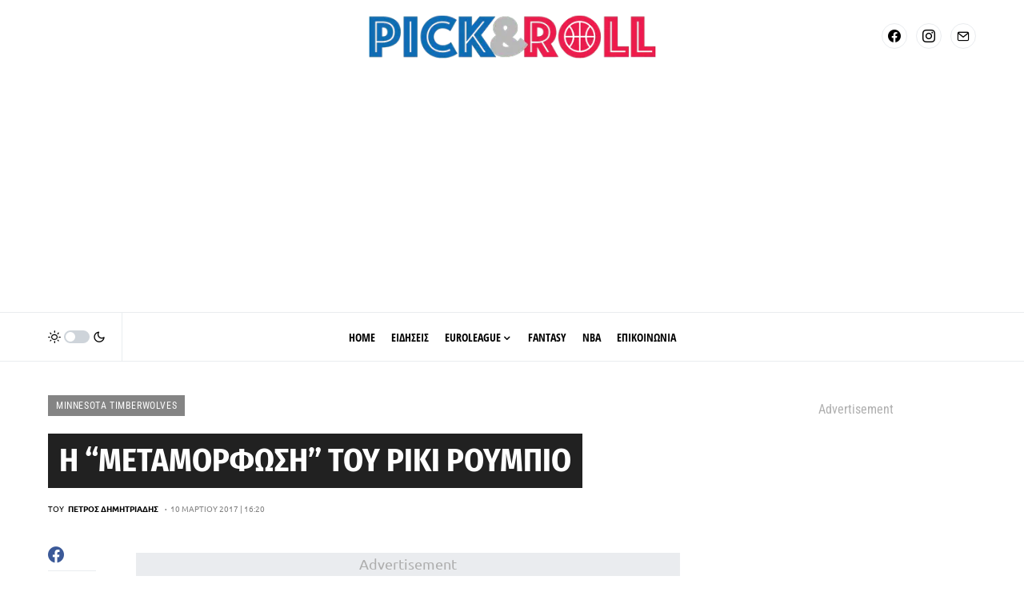

--- FILE ---
content_type: text/html; charset=utf-8
request_url: https://www.google.com/recaptcha/api2/aframe
body_size: 267
content:
<!DOCTYPE HTML><html><head><meta http-equiv="content-type" content="text/html; charset=UTF-8"></head><body><script nonce="Be_09_ZxRr-nlaTGlaxFXg">/** Anti-fraud and anti-abuse applications only. See google.com/recaptcha */ try{var clients={'sodar':'https://pagead2.googlesyndication.com/pagead/sodar?'};window.addEventListener("message",function(a){try{if(a.source===window.parent){var b=JSON.parse(a.data);var c=clients[b['id']];if(c){var d=document.createElement('img');d.src=c+b['params']+'&rc='+(localStorage.getItem("rc::a")?sessionStorage.getItem("rc::b"):"");window.document.body.appendChild(d);sessionStorage.setItem("rc::e",parseInt(sessionStorage.getItem("rc::e")||0)+1);localStorage.setItem("rc::h",'1769123628758');}}}catch(b){}});window.parent.postMessage("_grecaptcha_ready", "*");}catch(b){}</script></body></html>

--- FILE ---
content_type: application/javascript
request_url: https://www.pickandroll.gr/wp-content/litespeed/js/485c067a7a793bd321fb00dc3cd79d37.js?ver=79d37
body_size: 79696
content:
/*! @Phaistos Networks - ADMAN adman.v2: adman.js 1/19/2026, 2:58:15 PM */(()=>{var t,e,r,n,i={655(t,e,r){"use strict";var n=r(36955),i=String;t.exports=function(t){if("Symbol"===n(t))throw new TypeError("Cannot convert a Symbol value to a string");return i(t)}},953(t,e,r){"use strict";t.exports=r(53375)},1103(t){"use strict";t.exports=function(t){try{return{error:!1,value:t()}}catch(t){return{error:!0,value:t}}}},1168(t,e,r){"use strict";var n=r(49261);t.exports=n},1625(t,e,r){"use strict";var n=r(79504);t.exports=n({}.isPrototypeOf)},1626(t){"use strict";var e=function(){this.head=null,this.tail=null};e.prototype={add:function(t){var e={item:t,next:null},r=this.tail;r?r.next=e:this.head=e,this.tail=e},get:function(){var t=this.head;if(t)return null===(this.head=t.next)&&(this.tail=null),t.item}},t.exports=e},1730(t,e,r){"use strict";r(99363),r(86024),r(7057),r(44954);var n=r(80560);t.exports=n.f("iterator")},1759(t,e,r){"use strict";var n=r(45951),i=r(55463),o=r(62250),a=r(7463),s=r(12647),c=r(76264),u=r(42832),l=r(7376),d=r(20798),f=i&&i.prototype,p=c("species"),v=!1,h=o(n.PromiseRejectionEvent),m=a("Promise",function(){var t=s(i),e=t!==String(i);if(!e&&66===d)return!0;if(l&&(!f.catch||!f.finally))return!0;if(!d||d<51||!/native code/.test(t)){var r=new i(function(t){t(1)}),n=function(t){t(function(){},function(){})};if((r.constructor={})[p]=n,!(v=r.then(function(){})instanceof n))return!0}return!(e||"BROWSER"!==u&&"DENO"!==u||h)});t.exports={CONSTRUCTOR:m,REJECTION_EVENT:h,SUBCLASSING:v}},1907(t,e,r){"use strict";var n=r(41505),i=Function.prototype,o=i.call,a=n&&i.bind.bind(o,o);t.exports=n?a:function(t){return function(){return o.apply(t,arguments)}}},2293(t,e,r){"use strict";var n=r(28551),i=r(35548),o=r(64117),a=r(78227)("species");t.exports=function(t,e){var r,s=n(t).constructor;return void 0===s||o(r=n(s)[a])?e:i(r)}},2360(t,e,r){"use strict";var n,i=r(28551),o=r(96801),a=r(88727),s=r(30421),c=r(20397),u=r(4055),l=r(66119),d="prototype",f="script",p=l("IE_PROTO"),v=function(){},h=function(t){return"<"+f+">"+t+"</"+f+">"},m=function(t){t.write(h("")),t.close();var e=t.parentWindow.Object;return t=null,e},g=function(){try{n=new ActiveXObject("htmlfile")}catch(t){}var t,e,r;g="undefined"!=typeof document?document.domain&&n?m(n):(e=u("iframe"),r="java"+f+":",e.style.display="none",c.appendChild(e),e.src=String(r),(t=e.contentWindow.document).open(),t.write(h("document.F=Object")),t.close(),t.F):m(n);for(var i=a.length;i--;)delete g[d][a[i]];return g()};s[p]=!0,t.exports=Object.create||function(t,e){var r;return null!==t?(v[d]=i(t),r=new v,v[d]=null,r[p]=t):r=g(),void 0===e?r:o.f(r,e)}},2478(t,e,r){"use strict";var n=r(79504),i=r(48981),o=Math.floor,a=n("".charAt),s=n("".replace),c=n("".slice),u=/\$([$&'`]|\d{1,2}|<[^>]*>)/g,l=/\$([$&'`]|\d{1,2})/g;t.exports=function(t,e,r,n,d,f){var p=r+t.length,v=n.length,h=l;return void 0!==d&&(d=i(d),h=u),s(f,h,function(i,s){var u;switch(a(s,0)){case"$":return"$";case"&":return t;case"`":return c(e,0,r);case"'":return c(e,p);case"<":u=d[c(s,1,-1)];break;default:var l=+s;if(0===l)return i;if(l>v){var f=o(l/10);return 0===f?i:f<=v?void 0===n[f-1]?a(s,1):n[f-1]+a(s,1):i}u=n[l-1]}return void 0===u?"":u})}},2532(t,e,r){"use strict";var n=r(45951),i=Object.defineProperty;t.exports=function(t,e){try{i(n,t,{value:e,configurable:!0,writable:!0})}catch(r){n[t]=e}return e}},2596(t,e,r){"use strict";r(20366)("hasInstance")},2875(t,e,r){"use strict";var n=r(23045),i=r(80376);t.exports=Object.keys||function(t){return n(t,i)}},3121(t,e,r){"use strict";var n=r(65482),i=Math.min;t.exports=function(t){var e=n(t);return e>0?i(e,9007199254740991):0}},3130(t,e,r){"use strict";var n=r(39447),i=r(11793),o=TypeError,a=Object.getOwnPropertyDescriptor,s=n&&!function(){if(void 0!==this)return!0;try{Object.defineProperty([],"length",{writable:!1}).length=1}catch(t){return t instanceof TypeError}}();t.exports=s?function(t,e){if(i(t)&&!a(t,"length").writable)throw new o("Cannot set read only .length");return t.length=e}:function(t,e){return t.length=e}},3157(t,e,r){"use strict";r(3997);var n=r(80560);t.exports=n.f("asyncIterator")},3282(t,e,r){"use strict";var n=r(55463),i=r(70473),o=r(1759).CONSTRUCTOR;t.exports=o||!i(function(t){n.all(t).then(void 0,function(){})})},3362(t,e,r){"use strict";r(10436),r(16499),r(82003),r(7743),r(51481),r(40280)},3470(t){"use strict";t.exports=Object.is||function(t,e){return t===e?0!==t||1/t==1/e:t!=t&&e!=e}},3701(t,e,r){"use strict";var n=r(1907),i=r(98828),o=r(81164).start,a=RangeError,s=isFinite,c=Math.abs,u=Date.prototype,l=u.toISOString,d=n(u.getTime),f=n(u.getUTCDate),p=n(u.getUTCFullYear),v=n(u.getUTCHours),h=n(u.getUTCMilliseconds),m=n(u.getUTCMinutes),g=n(u.getUTCMonth),w=n(u.getUTCSeconds);t.exports=i(function(){return"0385-07-25T07:06:39.999Z"!==l.call(new Date(-50000000000001))})||!i(function(){l.call(new Date(NaN))})?function(){if(!s(d(this)))throw new a("Invalid time value");var t=this,e=p(t),r=h(t),n=e<0?"-":e>9999?"+":"";return n+o(c(e),n?6:4,0)+"-"+o(g(t)+1,2,0)+"-"+o(f(t),2,0)+"T"+o(v(t),2,0)+":"+o(m(t),2,0)+":"+o(w(t),2,0)+"."+o(r,3,0)+"Z"}:l},3825(t,e,r){"use strict";var n,i,o,a,s=r(11091),c=r(7376),u=r(47586),l=r(45951),d=r(92046),f=r(13930),p=r(68055),v=r(79192),h=r(14840),m=r(47118),g=r(82159),w=r(62250),y=r(46285),b=r(59596),x=r(28450),A=r(49472).set,S=r(52292),k=r(73904),E=r(94420),O=r(1626),I=r(64932),T=r(55463),_=r(1759),P=r(56254),j="Promise",C=_.CONSTRUCTOR,D=_.REJECTION_EVENT,R=_.SUBCLASSING,N=I.getterFor(j),L=I.set,B=T&&T.prototype,U=T,M=B,F=l.TypeError,V=l.document,H=l.process,W=P.f,G=W,z=!!(V&&V.createEvent&&l.dispatchEvent),q="unhandledrejection",$=function(t){var e;return!(!y(t)||!w(e=t.then))&&e},Q=function(t,e){var r,n,i,o=e.value,a=1===e.state,s=a?t.ok:t.fail,c=t.resolve,u=t.reject,l=t.domain;try{s?(a||(2===e.rejection&&Z(e),e.rejection=1),!0===s?r=o:(l&&l.enter(),r=s(o),l&&(l.exit(),i=!0)),r===t.promise?u(new F("Promise-chain cycle")):(n=$(r))?f(n,r,c,u):c(r)):u(o)}catch(t){l&&!i&&l.exit(),u(t)}},J=function(t,e){t.notified||(t.notified=!0,S(function(){for(var r,n=t.reactions;r=n.get();)Q(r,t);t.notified=!1,e&&!t.rejection&&K(t)}))},Y=function(t,e,r){var n,i;z?((n=V.createEvent("Event")).promise=e,n.reason=r,n.initEvent(t,!1,!0),l.dispatchEvent(n)):n={promise:e,reason:r},!D&&(i=l["on"+t])?i(n):t===q&&k("Unhandled promise rejection",r)},K=function(t){f(A,l,function(){var e,r=t.facade,n=t.value;if(X(t)&&(e=E(function(){u?H.emit("unhandledRejection",n,r):Y(q,r,n)}),t.rejection=u||X(t)?2:1,e.error))throw e.value})},X=function(t){return 1!==t.rejection&&!t.parent},Z=function(t){f(A,l,function(){var e=t.facade;u?H.emit("rejectionHandled",e):Y("rejectionhandled",e,t.value)})},tt=function(t,e,r){return function(n){t(e,n,r)}},et=function(t,e,r){t.done||(t.done=!0,r&&(t=r),t.value=e,t.state=2,J(t,!0))},rt=function(t,e,r){if(!t.done){t.done=!0,r&&(t=r);try{if(t.facade===e)throw new F("Promise can't be resolved itself");var n=$(e);n?S(function(){var r={done:!1};try{f(n,e,tt(rt,r,t),tt(et,r,t))}catch(e){et(r,e,t)}}):(t.value=e,t.state=1,J(t,!1))}catch(e){et({done:!1},e,t)}}};if(C&&(M=(U=function(t){b(this,M),g(t),f(n,this);var e=N(this);try{t(tt(rt,e),tt(et,e))}catch(t){et(e,t)}}).prototype,(n=function(t){L(this,{type:j,done:!1,notified:!1,parent:!1,reactions:new O,rejection:!1,state:0,value:null})}).prototype=p(M,"then",function(t,e){var r=N(this),n=W(x(this,U));return r.parent=!0,n.ok=!w(t)||t,n.fail=w(e)&&e,n.domain=u?H.domain:void 0,0===r.state?r.reactions.add(n):S(function(){Q(n,r)}),n.promise}),i=function(){var t=new n,e=N(t);this.promise=t,this.resolve=tt(rt,e),this.reject=tt(et,e)},P.f=W=function(t){return t===U||t===o?new i(t):G(t)},!c&&w(T)&&B!==Object.prototype)){a=B.then,R||p(B,"then",function(t,e){var r=this;return new U(function(t,e){f(a,r,t,e)}).then(t,e)},{unsafe:!0});try{delete B.constructor}catch(t){}v&&v(B,M)}s({global:!0,constructor:!0,wrap:!0,forced:C},{Promise:U}),o=d.Promise,h(U,j,!1,!0),m(j)},3997(t,e,r){"use strict";r(20366)("asyncIterator")},4055(t,e,r){"use strict";var n=r(44576),i=r(20034),o=n.document,a=i(o)&&i(o.createElement);t.exports=function(t){return a?o.createElement(t):{}}},4473(t,e,r){"use strict";t.exports=r(22231)},4495(t,e,r){"use strict";var n=r(39519),i=r(79039),o=r(44576).String;t.exports=!!Object.getOwnPropertySymbols&&!i(function(){var t=Symbol("symbol detection");return!o(t)||!(Object(t)instanceof Symbol)||!Symbol.sham&&n&&n<41})},4537(t,e,r){"use strict";function n(t,e){(null==e||e>t.length)&&(e=t.length);for(var r=0,n=Array(e);r<e;r++)n[r]=t[r];return n}r.d(e,{A:()=>n})},4610(t,e,r){"use strict";r(20366)("split")},4640(t){"use strict";var e=String;t.exports=function(t){try{return e(t)}catch(t){return"Object"}}},5177(t,e,r){"use strict";var n=r(86098);t.exports=n},5354(t,e,r){"use strict";r(95362);var n=r(92046);t.exports=n.Date.now},5363(t,e,r){"use strict";var n=r(94972);t.exports=n},5543(t,e,r){"use strict";var n=r(39447),i=r(74284),o=r(75817);t.exports=function(t,e,r){n?i.f(t,e,o(0,r)):t[e]=r}},5721(t,e,r){"use strict";r(20366)("isConcatSpreadable")},5746(t,e,r){"use strict";var n=r(69565),i=r(89228),o=r(28551),a=r(20034),s=r(67750),c=r(3470),u=r(655),l=r(55966),d=r(56682);i("search",function(t,e,r){return[function(e){var r=s(this),i=a(e)?l(e,t):void 0;return i?n(i,e,r):new RegExp(e)[t](u(r))},function(t){var n=o(this),i=u(t),a=r(e,n,i);if(a.done)return a.value;var s=n.lastIndex;c(s,0)||(n.lastIndex=0);var l=d(n,i);return c(n.lastIndex,s)||(n.lastIndex=s),null===l?-1:l.index}]})},5983(t,e,r){"use strict";var n=r(34842);t.exports=n},6221(t,e,r){"use strict";var n=r(6686);t.exports=n},6290(t,e,r){"use strict";var n=r(11091),i=r(70726).find,o=r(42156),a="find",s=!0;a in[]&&Array(1)[a](function(){s=!1}),n({target:"Array",proto:!0,forced:s},{find:function(t){return i(this,t,arguments.length>1?arguments[1]:void 0)}}),o(a)},6469(t,e,r){"use strict";var n=r(78227),i=r(2360),o=r(24913).f,a=n("unscopables"),s=Array.prototype;void 0===s[a]&&o(s,a,{configurable:!0,value:i(null)}),t.exports=function(t){s[a][t]=!0}},6499(t,e,r){"use strict";var n=r(1907),i=0,o=Math.random(),a=n(1.1.toString);t.exports=function(t){return"Symbol("+(void 0===t?"":t)+")_"+a(++i+o,36)}},6630(t,e,r){"use strict";var n=r(11091),i=r(13930),o=r(82159),a=r(56254),s=r(94420),c=r(24823);n({target:"Promise",stat:!0,forced:r(3282)},{all:function(t){var e=this,r=a.f(e),n=r.resolve,u=r.reject,l=s(function(){var r=o(e.resolve),a=[],s=0,l=1;c(t,function(t){var o=s++,c=!1;l++,i(r,e,t).then(function(t){c||(c=!0,a[o]=t,--l||n(a))},u)}),--l||n(a)});return l.error&&u(l.value),r.promise}})},6686(t,e,r){"use strict";var n=r(40303);t.exports=n},6687(t,e,r){"use strict";var n=r(11091),i=r(70726).map;n({target:"Array",proto:!0,forced:!r(59552)("map")},{map:function(t){return i(this,t,arguments.length>1?arguments[1]:void 0)}})},6980(t){"use strict";t.exports=function(t,e){return{enumerable:!(1&t),configurable:!(2&t),writable:!(4&t),value:e}}},7040(t,e,r){"use strict";var n=r(4495);t.exports=n&&!Symbol.sham&&"symbol"==typeof Symbol.iterator},7057(t,e,r){"use strict";var n=r(11470).charAt,i=r(90160),o=r(64932),a=r(60183),s=r(59550),c="String Iterator",u=o.set,l=o.getterFor(c);a(String,"String",function(t){u(this,{type:c,string:i(t),index:0})},function(){var t,e=l(this),r=e.string,i=e.index;return i>=r.length?s(void 0,!0):(t=n(r,i),e.index+=t.length,s(t,!1))})},7376(t){"use strict";t.exports=!0},7463(t,e,r){"use strict";var n=r(98828),i=r(62250),o=/#|\.prototype\./,a=function(t,e){var r=c[s(t)];return r===l||r!==u&&(i(e)?n(e):!!e)},s=a.normalize=function(t){return String(t).replace(o,".").toLowerCase()},c=a.data={},u=a.NATIVE="N",l=a.POLYFILL="P";t.exports=a},7743(t,e,r){"use strict";var n=r(46518),i=r(69565),o=r(79306),a=r(36043),s=r(1103),c=r(72652);n({target:"Promise",stat:!0,forced:r(90537)},{race:function(t){var e=this,r=a.f(e),n=r.reject,u=s(function(){var a=o(e.resolve);c(t,function(t){i(a,e,t).then(r.resolve,n)})});return u.error&&n(u.value),r.promise}})},7860(t,e,r){"use strict";var n=r(82839);t.exports=/web0s(?!.*chrome)/i.test(n)},8549(t,e,r){"use strict";r(65546)},8628(t,e,r){t.exports=r(76343)},8661(t,e,r){"use strict";var n=r(88280),i=r(77511),o=String.prototype;t.exports=function(t){var e=t.trim;return"string"==typeof t||t===o||n(o,t)&&e===o.trim?i:e}},8980(t,e,r){"use strict";var n=r(47985);t.exports=n},9433(t,e,r){"use strict";var n=r(14106);t.exports=n},9499(t,e,r){"use strict";r.d(e,{A:()=>S});var n=r(50697),i=r.n(n),o=r(26100),a=r.n(o),s=r(96319),c=r.n(s),u=r(78928),l=r.n(u),d=r(86226),f=r.n(d),p=r(36751),v=r.n(p),h=r(25110),m=r.n(h),g=r(53930),w=r.n(g),y=r(49859),b=r(64007),x=r.n(b);r(62010);function A(t,e){var r=i()(t);if(a()){var n=a()(t);e&&(n=c()(n).call(n,function(e){return l()(t,e).enumerable})),r.push.apply(r,n)}return r}const S=function(t){if(t.dataset)return function(t){for(var e=1;e<arguments.length;e++){var r,n,i=null!=arguments[e]?arguments[e]:{};e%2?f()(r=A(Object(i),!0)).call(r,function(e){(0,y.A)(t,e,i[e])}):v()?m()(t,v()(i)):f()(n=A(Object(i))).call(n,function(e){w()(t,e,l()(i,e))})}return t}({},t.dataset);for(var e,r,n={},i=t.attributes,o=i.length;o--;)r=(e=i[o]).name||e.localName,e&&r&&0===x()(r).call(r,"data-")&&(n[r.substring(5)]=e.nodeValue);return t.dataset=n}},9502(t,e,r){"use strict";var n=r(11091),i=r(27213);n({global:!0,forced:parseFloat!==i},{parseFloat:i})},9539(t,e,r){"use strict";var n=r(69565),i=r(28551),o=r(55966);t.exports=function(t,e,r){var a,s;i(t);try{if(!(a=o(t,"return"))){if("throw"===e)throw r;return r}a=n(a,t)}catch(t){s=!0,a=t}if("throw"===e)throw r;if(s)throw a;return i(a),r}},9703(t,e,r){"use strict";var n=r(28970);t.exports=n},9748(t,e,r){"use strict";r(71340);var n=r(92046);t.exports=n.Object.assign},10043(t,e,r){"use strict";var n=r(54018),i=String,o=TypeError;t.exports=function(t){if(n(t))return t;throw new o("Can't set "+i(t)+" as a prototype")}},10070(t,e,r){"use strict";var n=r(31661);t.exports=n},10300(t,e,r){"use strict";var n=r(13930),i=r(82159),o=r(36624),a=r(4640),s=r(73448),c=TypeError;t.exports=function(t,e){var r=arguments.length<2?s(t):e;if(i(r))return o(n(r,t));throw new c(a(t)+" is not iterable")}},10317(t,e,r){"use strict";r(56648),r(49721);var n=r(92046),i=r(76024);n.JSON||(n.JSON={stringify:JSON.stringify}),t.exports=function(t,e,r){return i(n.JSON.stringify,null,arguments)}},10350(t,e,r){"use strict";var n=r(43724),i=r(39297),o=Function.prototype,a=n&&Object.getOwnPropertyDescriptor,s=i(o,"name"),c=s&&"something"===function(){}.name,u=s&&(!n||n&&a(o,"name").configurable);t.exports={EXISTS:s,PROPER:c,CONFIGURABLE:u}},10436(t,e,r){"use strict";var n,i,o,a,s=r(46518),c=r(96395),u=r(16193),l=r(44576),d=r(19167),f=r(69565),p=r(36840),v=r(52967),h=r(10687),m=r(87633),g=r(79306),w=r(94901),y=r(20034),b=r(90679),x=r(2293),A=r(59225).set,S=r(91955),k=r(90757),E=r(1103),O=r(18265),I=r(91181),T=r(80550),_=r(10916),P=r(36043),j="Promise",C=_.CONSTRUCTOR,D=_.REJECTION_EVENT,R=_.SUBCLASSING,N=I.getterFor(j),L=I.set,B=T&&T.prototype,U=T,M=B,F=l.TypeError,V=l.document,H=l.process,W=P.f,G=W,z=!!(V&&V.createEvent&&l.dispatchEvent),q="unhandledrejection",$=function(t){var e;return!(!y(t)||!w(e=t.then))&&e},Q=function(t,e){var r,n,i,o=e.value,a=1===e.state,s=a?t.ok:t.fail,c=t.resolve,u=t.reject,l=t.domain;try{s?(a||(2===e.rejection&&Z(e),e.rejection=1),!0===s?r=o:(l&&l.enter(),r=s(o),l&&(l.exit(),i=!0)),r===t.promise?u(new F("Promise-chain cycle")):(n=$(r))?f(n,r,c,u):c(r)):u(o)}catch(t){l&&!i&&l.exit(),u(t)}},J=function(t,e){t.notified||(t.notified=!0,S(function(){for(var r,n=t.reactions;r=n.get();)Q(r,t);t.notified=!1,e&&!t.rejection&&K(t)}))},Y=function(t,e,r){var n,i;z?((n=V.createEvent("Event")).promise=e,n.reason=r,n.initEvent(t,!1,!0),l.dispatchEvent(n)):n={promise:e,reason:r},!D&&(i=l["on"+t])?i(n):t===q&&k("Unhandled promise rejection",r)},K=function(t){f(A,l,function(){var e,r=t.facade,n=t.value;if(X(t)&&(e=E(function(){u?H.emit("unhandledRejection",n,r):Y(q,r,n)}),t.rejection=u||X(t)?2:1,e.error))throw e.value})},X=function(t){return 1!==t.rejection&&!t.parent},Z=function(t){f(A,l,function(){var e=t.facade;u?H.emit("rejectionHandled",e):Y("rejectionhandled",e,t.value)})},tt=function(t,e,r){return function(n){t(e,n,r)}},et=function(t,e,r){t.done||(t.done=!0,r&&(t=r),t.value=e,t.state=2,J(t,!0))},rt=function(t,e,r){if(!t.done){t.done=!0,r&&(t=r);try{if(t.facade===e)throw new F("Promise can't be resolved itself");var n=$(e);n?S(function(){var r={done:!1};try{f(n,e,tt(rt,r,t),tt(et,r,t))}catch(e){et(r,e,t)}}):(t.value=e,t.state=1,J(t,!1))}catch(e){et({done:!1},e,t)}}};if(C&&(M=(U=function(t){b(this,M),g(t),f(n,this);var e=N(this);try{t(tt(rt,e),tt(et,e))}catch(t){et(e,t)}}).prototype,(n=function(t){L(this,{type:j,done:!1,notified:!1,parent:!1,reactions:new O,rejection:!1,state:0,value:null})}).prototype=p(M,"then",function(t,e){var r=N(this),n=W(x(this,U));return r.parent=!0,n.ok=!w(t)||t,n.fail=w(e)&&e,n.domain=u?H.domain:void 0,0===r.state?r.reactions.add(n):S(function(){Q(n,r)}),n.promise}),i=function(){var t=new n,e=N(t);this.promise=t,this.resolve=tt(rt,e),this.reject=tt(et,e)},P.f=W=function(t){return t===U||t===o?new i(t):G(t)},!c&&w(T)&&B!==Object.prototype)){a=B.then,R||p(B,"then",function(t,e){var r=this;return new U(function(t,e){f(a,r,t,e)}).then(t,e)},{unsafe:!0});try{delete B.constructor}catch(t){}v&&v(B,M)}s({global:!0,constructor:!0,wrap:!0,forced:C},{Promise:U}),o=d.Promise,h(U,j,!1,!0),m(j)},10521(t,e,r){"use strict";var n=r(11091),i=r(70726).some;n({target:"Array",proto:!0,forced:!r(77623)("some")},{some:function(t){return i(this,t,arguments.length>1?arguments[1]:void 0)}})},10687(t,e,r){"use strict";var n=r(24913).f,i=r(39297),o=r(78227)("toStringTag");t.exports=function(t,e,r){t&&!r&&(t=t.prototype),t&&!i(t,o)&&n(t,o,{configurable:!0,value:e})}},10751(t,e,r){"use strict";var n=r(11091),i=r(49724),o=r(25594),a=r(4640),s=r(85816),c=r(84411),u=s("symbol-to-string-registry");n({target:"Symbol",stat:!0,forced:!c},{keyFor:function(t){if(!o(t))throw new TypeError(a(t)+" is not a symbol");if(i(u,t))return u[t]}})},10757(t,e,r){"use strict";var n=r(97751),i=r(94901),o=r(1625),a=r(7040),s=Object;t.exports=a?function(t){return"symbol"==typeof t}:function(t){var e=n("Symbol");return i(e)&&o(e.prototype,s(t))}},10916(t,e,r){"use strict";var n=r(44576),i=r(80550),o=r(94901),a=r(92796),s=r(33706),c=r(78227),u=r(84215),l=r(96395),d=r(39519),f=i&&i.prototype,p=c("species"),v=!1,h=o(n.PromiseRejectionEvent),m=a("Promise",function(){var t=s(i),e=t!==String(i);if(!e&&66===d)return!0;if(l&&(!f.catch||!f.finally))return!0;if(!d||d<51||!/native code/.test(t)){var r=new i(function(t){t(1)}),n=function(t){t(function(){},function(){})};if((r.constructor={})[p]=n,!(v=r.then(function(){})instanceof n))return!0}return!(e||"BROWSER"!==u&&"DENO"!==u||h)});t.exports={CONSTRUCTOR:m,REJECTION_EVENT:h,SUBCLASSING:v}},11042(t,e,r){"use strict";var n=r(85582),i=r(1907),o=r(24443),a=r(87170),s=r(36624),c=i([].concat);t.exports=n("Reflect","ownKeys")||function(t){var e=o.f(s(t)),r=a.f;return r?c(e,r(t)):e}},11056(t,e,r){"use strict";var n=r(24913).f;t.exports=function(t,e,r){r in t||n(t,r,{configurable:!0,get:function(){return e[r]},set:function(t){e[r]=t}})}},11091(t,e,r){"use strict";var n=r(45951),i=r(76024),o=r(92361),a=r(62250),s=r(13846).f,c=r(7463),u=r(92046),l=r(28311),d=r(61626),f=r(49724);r(36128);var p=function(t){var e=function(r,n,o){if(this instanceof e){switch(arguments.length){case 0:return new t;case 1:return new t(r);case 2:return new t(r,n)}return new t(r,n,o)}return i(t,this,arguments)};return e.prototype=t.prototype,e};t.exports=function(t,e){var r,i,v,h,m,g,w,y,b,x=t.target,A=t.global,S=t.stat,k=t.proto,E=A?n:S?n[x]:n[x]&&n[x].prototype,O=A?u:u[x]||d(u,x,{})[x],I=O.prototype;for(h in e)i=!(r=c(A?h:x+(S?".":"#")+h,t.forced))&&E&&f(E,h),g=O[h],i&&(w=t.dontCallGetSet?(b=s(E,h))&&b.value:E[h]),m=i&&w?w:e[h],(r||k||typeof g!=typeof m)&&(y=t.bind&&i?l(m,n):t.wrap&&i?p(m):k&&a(m)?o(m):m,(t.sham||m&&m.sham||g&&g.sham)&&d(y,"sham",!0),d(O,h,y),k&&(f(u,v=x+"Prototype")||d(u,v,{}),d(u[v],h,m),t.real&&I&&(r||!I[h])&&d(I,h,m)))}},11229(t,e,r){"use strict";var n=r(28311),i=r(13930),o=r(39298),a=r(26818),s=r(37812),c=r(25468),u=r(20575),l=r(5543),d=r(10300),f=r(73448),p=Array;t.exports=function(t){var e=o(t),r=c(this),v=arguments.length,h=v>1?arguments[1]:void 0,m=void 0!==h;m&&(h=n(h,v>2?arguments[2]:void 0));var g,w,y,b,x,A,S=f(e),k=0;if(!S||this===p&&s(S))for(g=u(e),w=r?new this(g):p(g);g>k;k++)A=m?h(e[k],k):e[k],l(w,k,A);else for(w=r?new this:[],x=(b=d(e,S)).next;!(y=i(x,b)).done;k++)A=m?a(b,h,[y.value,k],!0):y.value,l(w,k,A);return w.length=k,w}},11265(t,e,r){t.exports=r(12217)},11362(t,e,r){"use strict";r(19748);var n=r(61747);t.exports=n("Array","includes")},11372(t,e,r){"use strict";r(20366)("metadata")},11393(t,e,r){t.exports=r(50530)},11470(t,e,r){"use strict";var n=r(1907),i=r(65482),o=r(90160),a=r(74239),s=n("".charAt),c=n("".charCodeAt),u=n("".slice),l=function(t){return function(e,r){var n,l,d=o(a(e)),f=i(r),p=d.length;return f<0||f>=p?t?"":void 0:(n=c(d,f))<55296||n>56319||f+1===p||(l=c(d,f+1))<56320||l>57343?t?s(d,f):n:t?u(d,f,f+2):l-56320+(n-55296<<10)+65536}};t.exports={codeAt:l(!1),charAt:l(!0)}},11793(t,e,r){"use strict";var n=r(45807);t.exports=Array.isArray||function(t){return"Array"===n(t)}},12074(t,e,r){"use strict";var n=r(72087),i=TypeError;t.exports=function(t){if(n(t))throw new i("The method doesn't accept regular expressions");return t}},12211(t,e,r){"use strict";var n=r(79039);t.exports=!n(function(){function t(){}return t.prototype.constructor=null,Object.getPrototypeOf(new t)!==t.prototype})},12217(t,e,r){"use strict";var n=r(8661);t.exports=n},12393(t,e,r){"use strict";var n=r(29944);t.exports=n},12560(t,e,r){"use strict";r(99363);var n=r(19287),i=r(45951),o=r(14840),a=r(93742);for(var s in n)o(i[s],s),a[s]=a.Array},12595(t,e,r){"use strict";var n=r(85582),i=r(1907),o=n("Symbol"),a=o.keyFor,s=i(o.prototype.valueOf);t.exports=o.isRegisteredSymbol||function(t){try{return void 0!==a(s(t))}catch(t){return!1}}},12647(t,e,r){"use strict";var n=r(1907),i=r(62250),o=r(36128),a=n(Function.toString);i(o.inspectSource)||(o.inspectSource=function(t){return a(t)}),t.exports=o.inspectSource},12802(t,e,r){"use strict";var n=r(68055);t.exports=function(t,e,r){for(var i in e)r&&r.unsafe&&t[i]?t[i]=e[i]:n(t,i,e[i],r);return t}},13313(t,e,r){"use strict";var n=r(11091),i=r(85582),o=r(49724),a=r(90160),s=r(85816),c=r(84411),u=s("string-to-symbol-registry"),l=s("symbol-to-string-registry");n({target:"Symbol",stat:!0,forced:!c},{for:function(t){var e=a(t);if(o(u,e))return u[e];var r=i("Symbol")(e);return u[e]=r,l[r]=e,r}})},13531(t,e,r){"use strict";r(92425);var n=r(92046);t.exports=n.Array.isArray},13682(t,e,r){"use strict";var n=r(3157);t.exports=n},13846(t,e,r){"use strict";var n=r(39447),i=r(13930),o=r(22574),a=r(75817),s=r(27374),c=r(70470),u=r(49724),l=r(73648),d=Object.getOwnPropertyDescriptor;e.f=n?d:function(t,e){if(t=s(t),e=c(e),l)try{return d(t,e)}catch(t){}if(u(t,e))return a(!i(o.f,t,e),t[e])}},13925(t,e,r){"use strict";var n=r(20034);t.exports=function(t){return n(t)||null===t}},13930(t,e,r){"use strict";var n=r(41505),i=Function.prototype.call;t.exports=n?i.bind(i):function(){return i.apply(i,arguments)}},13939(t,e,r){"use strict";r(11091)({target:"Symbol",stat:!0},{isRegisteredSymbol:r(12595)})},14006(t,e,r){"use strict";t.exports=r(25383)},14106(t,e,r){"use strict";var n=r(98059);t.exports=n},14607(t,e,r){t.exports=r(74674)},14729(t,e,r){"use strict";var n=r(11091),i=r(94298).entries;n({target:"Object",stat:!0},{entries:function(t){return i(t)}})},14840(t,e,r){"use strict";var n=r(52623),i=r(74284).f,o=r(61626),a=r(49724),s=r(54878),c=r(76264)("toStringTag");t.exports=function(t,e,r,u){var l=r?t:t&&t.prototype;l&&(a(l,c)||i(l,c,{configurable:!0,value:e}),u&&!n&&o(l,"toString",s))}},15344(t,e,r){"use strict";r(20366)("search")},15869(t,e,r){var n=r(28461);t.exports=function(t){var e=Object(t),r=[];for(var i in e)n(r).call(r,i);return function t(){for(;r.length;)if((i=r.pop())in e)return t.value=i,t.done=!1,t;return t.done=!0,t}},t.exports.__esModule=!0,t.exports.default=t.exports},15972(t,e,r){"use strict";var n=r(49724),i=r(62250),o=r(39298),a=r(92522),s=r(57382),c=a("IE_PROTO"),u=Object,l=u.prototype;t.exports=s?u.getPrototypeOf:function(t){var e=o(t);if(n(e,c))return e[c];var r=e.constructor;return i(r)&&e instanceof r?r.prototype:e instanceof u?l:null}},15980(t,e,r){"use strict";var n=r(28699);t.exports=n},16160(t,e,r){"use strict";t.exports=r(87166)},16177(t,e,r){"use strict";r(49295);var n=r(61747);t.exports=n("Array","filter")},16193(t,e,r){"use strict";var n=r(84215);t.exports="NODE"===n},16499(t,e,r){"use strict";var n=r(46518),i=r(69565),o=r(79306),a=r(36043),s=r(1103),c=r(72652);n({target:"Promise",stat:!0,forced:r(90537)},{all:function(t){var e=this,r=a.f(e),n=r.resolve,u=r.reject,l=s(function(){var r=o(e.resolve),a=[],s=0,l=1;c(t,function(t){var o=s++,c=!1;l++,i(r,e,t).then(function(t){c||(c=!0,a[o]=t,--l||n(a))},u)}),--l||n(a)});return l.error&&u(l.value),r.promise}})},16693(t,e,r){"use strict";r(46339);var n=r(61747);t.exports=n("Array","reduce")},16761(t,e,r){"use strict";var n=r(11091),i=r(85582),o=r(7376),a=r(55463),s=r(1759).CONSTRUCTOR,c=r(83569),u=i("Promise"),l=o&&!s;n({target:"Promise",stat:!0,forced:o||s},{resolve:function(t){return c(l&&this===u?a:this,t)}})},16781(t,e,r){t.exports=r(24139)},16823(t){"use strict";var e=String;t.exports=function(t){try{return e(t)}catch(t){return"Object"}}},16946(t,e,r){"use strict";var n=r(1907),i=r(98828),o=r(45807),a=Object,s=n("".split);t.exports=i(function(){return!a("z").propertyIsEnumerable(0)})?function(t){return"String"===o(t)?s(t,""):a(t)}:a},17286(t,e,r){"use strict";var n=r(11091),i=r(56254);n({target:"Promise",stat:!0,forced:r(1759).CONSTRUCTOR},{reject:function(t){var e=i.f(this);return(0,e.reject)(t),e.promise}})},17649(){},18014(t,e,r){"use strict";var n=r(91291),i=Math.min;t.exports=function(t){var e=n(t);return e>0?i(e,9007199254740991):0}},18265(t){"use strict";var e=function(){this.head=null,this.tail=null};e.prototype={add:function(t){var e={item:t,next:null},r=this.tail;r?r.next=e:this.head=e,this.tail=e},get:function(){var t=this.head;if(t)return null===(this.head=t.next)&&(this.tail=null),t.item}},t.exports=e},18402(t,e,r){"use strict";var n=r(13531);t.exports=n},18745(t,e,r){"use strict";var n=r(40616),i=Function.prototype,o=i.apply,a=i.call;t.exports="object"==typeof Reflect&&Reflect.apply||(n?a.bind(o):function(){return a.apply(o,arguments)})},18814(t,e,r){"use strict";var n=r(79039),i=r(44576).RegExp;t.exports=n(function(){var t=i("(?<a>b)","g");return"b"!==t.exec("b").groups.a||"bc"!=="b".replace(t,"$<a>c")})},18823(t,e,r){"use strict";var n=r(24176);t.exports=n},18979(t,e,r){t.exports=r(6686)},19017(t,e,r){"use strict";r.d(e,{A:()=>o});var n=r(64007),i=r.n(n);const o={async:!("android"===window.os&&window.osV<5||"ios"===window.os&&window.osV<10||"ie"===window._br&&11===window._brV||void 0===window.postscribe),intersectionObserver:"undefined"!=typeof IntersectionObserver,sticky:function(){var t,e=document.createElement("a").style;return e.cssText="position:sticky;position:-webkit-sticky;position:-ms-sticky;",-1!==i()(t=e.position).call(t,"sticky")}}},19167(t,e,r){"use strict";var n=r(44576);t.exports=n},19280(t,e,r){"use strict";var n=r(25663);t.exports=n},19287(t){"use strict";t.exports={CSSRuleList:0,CSSStyleDeclaration:0,CSSValueList:0,ClientRectList:0,DOMRectList:0,DOMStringList:0,DOMTokenList:1,DataTransferItemList:0,FileList:0,HTMLAllCollection:0,HTMLCollection:0,HTMLFormElement:0,HTMLSelectElement:0,MediaList:0,MimeTypeArray:0,NamedNodeMap:0,NodeList:1,PaintRequestList:0,Plugin:0,PluginArray:0,SVGLengthList:0,SVGNumberList:0,SVGPathSegList:0,SVGPointList:0,SVGStringList:0,SVGTransformList:0,SourceBufferList:0,StyleSheetList:0,TextTrackCueList:0,TextTrackList:0,TouchList:0}},19384(t,e,r){"use strict";r.d(e,{A:()=>u});var n=r(88609),i=r(32321),o=r(99029),a=r(63520);var s=r(42984),c=r(81090);function u(t,e){return(0,n.A)(t)||function(t,e){var r=null==t?null:void 0!==i&&o(t)||t["@@iterator"];if(null!=r){var n,s,c,u,l=[],d=!0,f=!1;try{if(c=(r=r.call(t)).next,0===e){if(Object(r)!==r)return;d=!1}else for(;!(d=(n=c.call(r)).done)&&(a(l).call(l,n.value),l.length!==e);d=!0);}catch(t){f=!0,s=t}finally{try{if(!d&&null!=r.return&&(u=r.return(),Object(u)!==u))return}finally{if(f)throw s}}return l}}(t,e)||(0,s.A)(t,e)||(0,c.A)()}},19595(t,e,r){"use strict";var n=r(49724),i=r(11042),o=r(13846),a=r(74284);t.exports=function(t,e,r){for(var s=i(e),c=a.f,u=o.f,l=0;l<s.length;l++){var d=s[l];n(t,d)||r&&n(r,d)||c(t,d,u(e,d))}}},19617(t,e,r){"use strict";var n=r(25397),i=r(35610),o=r(26198),a=function(t){return function(e,r,a){var s=n(e),c=o(s);if(0===c)return!t&&-1;var u,l=i(a,c);if(t&&r!=r){for(;c>l;)if((u=s[l++])!=u)return!0}else for(;c>l;l++)if((t||l in s)&&s[l]===r)return t||l||0;return!t&&-1}};t.exports={includes:a(!0),indexOf:a(!1)}},19661(t,e,r){"use strict";r(83589);var n=r(92046);t.exports=n.Object.keys},19709(t,e,r){"use strict";var n=r(23034);t.exports=n},19748(t,e,r){"use strict";var n=r(11091),i=r(74436).includes,o=r(98828),a=r(42156);n({target:"Array",proto:!0,forced:o(function(){return!Array(1).includes()})},{includes:function(t){return i(this,t,arguments.length>1?arguments[1]:void 0)}}),a("includes")},19770(t,e,r){"use strict";var n=r(11091),i=r(1907),o=r(12074),a=r(74239),s=r(90160),c=r(25735),u=i("".indexOf);n({target:"String",proto:!0,forced:!c("includes")},{includes:function(t){return!!~u(s(a(this)),s(o(t)),arguments.length>1?arguments[1]:void 0)}})},19846(t,e,r){"use strict";var n=r(20798),i=r(98828),o=r(45951).String;t.exports=!!Object.getOwnPropertySymbols&&!i(function(){var t=Symbol("symbol detection");return!o(t)||!(Object(t)instanceof Symbol)||!Symbol.sham&&n&&n<41})},20034(t,e,r){"use strict";var n=r(94901);t.exports=function(t){return"object"==typeof t?null!==t:n(t)}},20366(t,e,r){"use strict";var n=r(92046),i=r(49724),o=r(80560),a=r(74284).f;t.exports=function(t){var e=n.Symbol||(n.Symbol={});i(e,t)||a(e,t,{value:o.f(t)})}},20397(t,e,r){"use strict";var n=r(97751);t.exports=n("document","documentElement")},20575(t,e,r){"use strict";var n=r(3121);t.exports=function(t){return n(t.length)}},20591(t,e,r){"use strict";t.exports=r(84997)},20768(t,e,r){"use strict";var n=r(76264),i=r(74284).f,o=n("metadata"),a=Function.prototype;void 0===a[o]&&i(a,o,{value:null})},20798(t,e,r){"use strict";var n,i,o=r(45951),a=r(96794),s=o.process,c=o.Deno,u=s&&s.versions||c&&c.version,l=u&&u.v8;l&&(i=(n=l.split("."))[0]>0&&n[0]<4?1:+(n[0]+n[1])),!i&&a&&(!(n=a.match(/Edge\/(\d+)/))||n[1]>=74)&&(n=a.match(/Chrome\/(\d+)/))&&(i=+n[1]),t.exports=i},21035(t,e,r){"use strict";var n=r(24274);t.exports=n},21127(t,e,r){"use strict";r(85745);var n=r(61747);t.exports=n("Array","push")},21785(t,e,r){"use strict";r(11091)({target:"Symbol",stat:!0,forced:!0},{isWellKnownSymbol:r(69197)})},21926(t,e,r){"use strict";r(46750);var n=r(92046).Object,i=t.exports=function(t,e,r){return n.defineProperty(t,e,r)};n.defineProperty.sham&&(i.sham=!0)},21978(t,e,r){"use strict";var n=r(11091),i=r(45951),o=r(70485)(i.setInterval,!0);n({global:!0,bind:!0,forced:i.setInterval!==o},{setInterval:o})},22092(t,e,r){"use strict";r(95650);var n=r(61747);t.exports=n("Array","forEach")},22195(t,e,r){"use strict";var n=r(79504),i=n({}.toString),o=n("".slice);t.exports=function(t){return o(i(t),8,-1)}},22204(t,e,r){"use strict";r.d(e,{A:()=>o});var n=r(32321),i=r(22231);function o(t){return o="function"==typeof n&&"symbol"==typeof i?function(t){return typeof t}:function(t){return t&&"function"==typeof n&&t.constructor===n&&t!==n.prototype?"symbol":typeof t},o(t)}},22231(t,e,r){"use strict";var n=r(59692);t.exports=n},22574(t,e){"use strict";var r={}.propertyIsEnumerable,n=Object.getOwnPropertyDescriptor,i=n&&!r.call({1:2},1);e.f=i?function(t){var e=n(this,t);return!!e&&e.enumerable}:r},22616(t,e,r){"use strict";var n=r(33155);t.exports=n},22812(t){"use strict";var e=TypeError;t.exports=function(t,r){if(t<r)throw new e("Not enough arguments");return t}},22914(t,e,r){"use strict";var n=r(70726).forEach,i=r(77623)("forEach");t.exports=i?[].forEach:function(t){return n(this,t,arguments.length>1?arguments[1]:void 0)}},23034(t,e,r){"use strict";var n=r(88280),i=r(32567),o=Function.prototype;t.exports=function(t){var e=t.bind;return t===o||n(o,t)&&e===o.bind?i:e}},23045(t,e,r){"use strict";var n=r(1907),i=r(49724),o=r(27374),a=r(74436).indexOf,s=r(38530),c=n([].push);t.exports=function(t,e){var r,n=o(t),u=0,l=[];for(r in n)!i(s,r)&&i(n,r)&&c(l,r);for(;e.length>u;)i(n,r=e[u++])&&(~a(l,r)||c(l,r));return l}},23061(t,e,r){"use strict";var n=r(79039);t.exports=function(t){return n(function(){var e=""[t]('"');return e!==e.toLowerCase()||e.split('"').length>3})}},23167(t,e,r){"use strict";var n=r(94901),i=r(20034),o=r(52967);t.exports=function(t,e,r){var a,s;return o&&n(a=e.constructor)&&a!==r&&i(s=a.prototype)&&s!==r.prototype&&o(t,s),t}},23674(t,e,r){"use strict";var n=r(11091),i=r(45951),o=r(13930),a=r(1907),s=r(7376),c=r(39447),u=r(19846),l=r(98828),d=r(49724),f=r(88280),p=r(36624),v=r(27374),h=r(70470),m=r(90160),g=r(75817),w=r(58075),y=r(2875),b=r(24443),x=r(25407),A=r(87170),S=r(13846),k=r(74284),E=r(42220),O=r(22574),I=r(68055),T=r(89251),_=r(85816),P=r(92522),j=r(38530),C=r(6499),D=r(76264),R=r(80560),N=r(20366),L=r(83467),B=r(14840),U=r(64932),M=r(70726).forEach,F=P("hidden"),V="Symbol",H="prototype",W=U.set,G=U.getterFor(V),z=Object[H],q=i.Symbol,$=q&&q[H],Q=i.RangeError,J=i.TypeError,Y=i.QObject,K=S.f,X=k.f,Z=x.f,tt=O.f,et=a([].push),rt=_("symbols"),nt=_("op-symbols"),it=_("wks"),ot=!Y||!Y[H]||!Y[H].findChild,at=function(t,e,r){var n=K(z,e);n&&delete z[e],X(t,e,r),n&&t!==z&&X(z,e,n)},st=c&&l(function(){return 7!==w(X({},"a",{get:function(){return X(this,"a",{value:7}).a}})).a})?at:X,ct=function(t,e){var r=rt[t]=w($);return W(r,{type:V,tag:t,description:e}),c||(r.description=e),r},ut=function(t,e,r){t===z&&ut(nt,e,r),p(t);var n=h(e);return p(r),d(rt,n)?(r.enumerable?(d(t,F)&&t[F][n]&&(t[F][n]=!1),r=w(r,{enumerable:g(0,!1)})):(d(t,F)||X(t,F,g(1,w(null))),t[F][n]=!0),st(t,n,r)):X(t,n,r)},lt=function(t,e){p(t);var r=v(e),n=y(r).concat(vt(r));return M(n,function(e){c&&!o(dt,r,e)||ut(t,e,r[e])}),t},dt=function(t){var e=h(t),r=o(tt,this,e);return!(this===z&&d(rt,e)&&!d(nt,e))&&(!(r||!d(this,e)||!d(rt,e)||d(this,F)&&this[F][e])||r)},ft=function(t,e){var r=v(t),n=h(e);if(r!==z||!d(rt,n)||d(nt,n)){var i=K(r,n);return!i||!d(rt,n)||d(r,F)&&r[F][n]||(i.enumerable=!0),i}},pt=function(t){var e=Z(v(t)),r=[];return M(e,function(t){d(rt,t)||d(j,t)||et(r,t)}),r},vt=function(t){var e=t===z,r=Z(e?nt:v(t)),n=[];return M(r,function(t){!d(rt,t)||e&&!d(z,t)||et(n,rt[t])}),n};u||(q=function(){if(f($,this))throw new J("Symbol is not a constructor");var t=arguments.length&&void 0!==arguments[0]?m(arguments[0]):void 0,e=C(t),r=function(t){var n=void 0===this?i:this;n===z&&o(r,nt,t),d(n,F)&&d(n[F],e)&&(n[F][e]=!1);var a=g(1,t);try{st(n,e,a)}catch(t){if(!(t instanceof Q))throw t;at(n,e,a)}};return c&&ot&&st(z,e,{configurable:!0,set:r}),ct(e,t)},I($=q[H],"toString",function(){return G(this).tag}),I(q,"withoutSetter",function(t){return ct(C(t),t)}),O.f=dt,k.f=ut,E.f=lt,S.f=ft,b.f=x.f=pt,A.f=vt,R.f=function(t){return ct(D(t),t)},c&&(T($,"description",{configurable:!0,get:function(){return G(this).description}}),s||I(z,"propertyIsEnumerable",dt,{unsafe:!0}))),n({global:!0,constructor:!0,wrap:!0,forced:!u,sham:!u},{Symbol:q}),M(y(it),function(t){N(t)}),n({target:V,stat:!0,forced:!u},{useSetter:function(){ot=!0},useSimple:function(){ot=!1}}),n({target:"Object",stat:!0,forced:!u,sham:!c},{create:function(t,e){return void 0===e?w(t):lt(w(t),e)},defineProperty:ut,defineProperties:lt,getOwnPropertyDescriptor:ft}),n({target:"Object",stat:!0,forced:!u},{getOwnPropertyNames:pt}),L(),B(q,V),j[F]=!0},23792(t,e,r){"use strict";var n=r(25397),i=r(6469),o=r(26269),a=r(91181),s=r(24913).f,c=r(51088),u=r(62529),l=r(96395),d=r(43724),f="Array Iterator",p=a.set,v=a.getterFor(f);t.exports=c(Array,"Array",function(t,e){p(this,{type:f,target:n(t),index:0,kind:e})},function(){var t=v(this),e=t.target,r=t.index++;if(!e||r>=e.length)return t.target=null,u(void 0,!0);switch(t.kind){case"keys":return u(r,!1);case"values":return u(e[r],!1)}return u([r,e[r]],!1)},"values");var h=o.Arguments=o.Array;if(i("keys"),i("values"),i("entries"),!l&&d&&"values"!==h.name)try{s(h,"name",{value:"values"})}catch(t){}},23888(t,e,r){"use strict";var n=r(98828),i=r(75817);t.exports=!n(function(){var t=new Error("a");return!("stack"in t)||(Object.defineProperty(t,"stack",i(1,7)),7!==t.stack)})},24139(t,e,r){"use strict";var n=r(83842);r(12560),t.exports=n},24176(t,e,r){"use strict";var n=r(5177);t.exports=n},24274(t,e,r){"use strict";var n=r(12393);t.exports=n},24443(t,e,r){"use strict";var n=r(23045),i=r(80376).concat("length","prototype");e.f=Object.getOwnPropertyNames||function(t){return n(t,i)}},24525(t,e,r){"use strict";var n=r(73948),i=r(49724),o=r(88280),a=r(41969);r(60237);var s=Array.prototype,c={DOMTokenList:!0,NodeList:!0};t.exports=function(t){var e=t.forEach;return t===s||o(s,t)&&e===s.forEach||i(c,n(t))?a:e}},24534(t,e,r){"use strict";r.d(e,{A:()=>H,z:()=>V});var n=r(50697),i=r.n(n),o=r(26100),a=r.n(o),s=r(96319),c=r.n(s),u=r(78928),l=r.n(u),d=r(86226),f=r.n(d),p=r(36751),v=r.n(p),h=r(25110),m=r.n(h),g=r(53930),w=r.n(g),y=r(49859),b=r(71426),x=r.n(b),A=r(56255),S=r.n(A),k=r(27026),E=r(92036),O=r(73363),I=r.n(O),T=r(85569),_=r.n(T),P=r(8628),j=r.n(P),C=r(48079),D=r.n(C),R=r(11393),N=r.n(R),L=(r(38573),r(18979),r(49763),r(16781),r(62222),r(66615),r(62010),r(26099),r(27495),r(38781),r(71761),["adunits","sellerId","type"]);/zougla\.gr|govastileto\.gr/.test(window.location.host);var B=function(t,e,r){var n;return I()(n=i()(t)).call(n,function(n,i){var o,a,s,u=t[i];switch(i){case"rubicon":var l,d,p;n.push({bidder:i,params:{accountId:null===(l=t.rubicon)||void 0===l?void 0:l.accountId,siteId:null===(d=t.rubicon)||void 0===d?void 0:d.siteId,zoneId:null===(p=t.rubicon)||void 0===p?void 0:p.zoneId}});break;case"smartadserver":n.push({bidder:i,params:{networkId:5018,siteId:+(null===(o=t.smartadserver)||void 0===o?void 0:o.siteId),pageId:+(null===(a=t.smartadserver)||void 0===a?void 0:a.pageId),formatId:+(null===(s=t.smartadserver)||void 0===s?void 0:s.formatId)}});break;case"pubmatic":var v,h;n.push({bidder:i,params:{publisherId:String(null===(v=t.pubmatic)||void 0===v?void 0:v.id),adSlot:String(null===(h=t.pubmatic)||void 0===h?void 0:h.adSlot)}});break;case"appnexus":case"bidscube":n.push({bidder:i,params:{placementId:u}});break;case"adform":n.push({bidder:i,params:{mid:u,adxDomain:"adx.adform.net"}});break;case"openx":n.push({bidder:i,params:{unit:u,delDomain:r,doNotTrack:!1,coppa:!1}});break;case"ix":var m=_()([[88,31],[152,146],[300,75],[300,280],[300,150],[120,60]]),g=[];(null==e?void 0:e.length)>0&&(g=(0,E.A)(c()(e).call(e,function(t){return!j()(m).call(m,_()(t))}))),f()(g).call(g,function(t){return n.push({bidder:i,params:{siteId:u,size:t}})});break;case"contentexchange":n.push({bidder:i,params:{placementId:u.toString(),adFormat:"banner"}})}return n},[])};function U(t){return{AT:"AUT",BE:"BEL",BG:"BGR",HR:"HRV",CY:"CYP",CZ:"CZE",DK:"DNK",EE:"EST",FI:"FIN",FR:"FRA",DE:"DEU",GR:"GRC",HU:"HUN",IE:"IRL",IT:"ITA",LV:"LVA",LT:"LTU",LU:"LUX",MT:"MLT",NL:"NLD",PL:"POL",PT:"PRT",RO:"ROU",SK:"SVK",SI:"SVN",ES:"ESP",SE:"SWE"}[t.toUpperCase()]}function M(t,e){var r=i()(t);if(a()){var n=a()(t);e&&(n=c()(n).call(n,function(e){return l()(t,e).enumerable})),r.push.apply(r,n)}return r}function F(){Admanpbjs.initAdserverSet||(Admanpbjs.initAdserverSet=!0,googletag.cmd.push(function(){Admanpbjs.que.push(function(){Admanpbjs.setTargetingForGPTAsync(),googletag.pubads().refresh()})}))}function V(t){window.Admanpbjs=window.Admanpbjs||{};var e=[];window.Admanpbjs=window.Admanpbjs||{};var r=function(t){t.adunits,t.sellerId,t.type;var e,r,n=(0,k.A)(t,L);return{allowTargetingKeys:N()(e=D()(r=n.targeting_keys).call(r,function(t){return t.toUpperCase()})).call(e,"AD_ID"),priceGranularity:n.granularity}}(t),n=r.allowTargetingKeys,i=r.priceGranularity;Admanpbjs.que=Admanpbjs.que||[],Admanpbjs.que.push(function(){var r=t.sellerId;r&&Admanpbjs.setConfig({maxRequestsPerOrigin:10,schain:{validation:"strict",config:{ver:"1.0",complete:1,nodes:[{asi:"phaistosnetworks.gr",sid:"".concat(r),hp:1}]}},targetingControls:{allowTargetingKeys:n},priceGranularity:i});var o=function(t,e,r){var n,i=navigator.userAgent.match(/mobile/i)?"mobile":"desktop";return D()(n=t.adunits).call(n,function(t){var n,o;e.push(t.code);var a=t.sizes;return{code:t.code,ortb2Imp:{ext:{gpid:N()(n=N()(o="".concat(t.code,"/")).call(o,window.location.host,"/")).call(n,i)}},mediaTypes:{banner:{sizes:a}},bids:B(t.bidders,a,r)}})}(t,e,"phaistos-d.openx.net");Admanpbjs.addAdUnits(o),Admanpbjs.requestBids({timeout:6e3,adUnitCodes:e,bidsBackHandler:F})})}const H=function(t){var e=t.HBAdunitCode,r=t.sizes,n=t.bidders,i=t.sellerId,o=t.callback,a=t._UID,s=n["custom.openx.domain"]||"phaistos-d.openx.net";window.HBAdunits=window.HBAdunits||{},window.AdmanHBTags=window.AdmanHBTags||{};var c=!1,u=function(){var t,r;if(!c){var n,i,s=null===(t=Admanpbjs)||void 0===t||null===(r=t.getAdserverTargetingForAdUnitCode)||void 0===r?void 0:r.call(t,e);if(c=!0,window.HBAdunits[e]={hbDone:!0,bidParams:s},null!=s&&s.hb_adid&&a)null===(n=(i=Adman).consoleLogger)||void 0===n||n.call(i,{_UID:a,type:"success",scope:"bidding",message:"Won bid",data:s},"creativeLog");o(s)}},d=function(t,e){var r,n,i=navigator.userAgent.match(/mobile/i)?"mobile":"desktop",o=t.sizes;return[{code:"".concat(t.HBAdunitCode),ortb2Imp:{ext:{gpid:N()(r=N()(n="".concat(t.HBAdunitCode,"/")).call(n,window.location.host,"/")).call(r,i)}},mediaTypes:{banner:{sizes:o}},bids:B(t.bidders,o,e)}]}({HBAdunitCode:e,sizes:r,bidders:n},s);window.Admanpbjs=window.Admanpbjs||{},Admanpbjs.que=Admanpbjs.que||[];var p=null!=n&&n.debugPrebid?{debugging:{enabled:!0,intercept:[{when:{adUnitCode:e,bidder:"appnexus"},then:{cpm:1,bidder:"appnexus",mediaType:"banner",source:"client",currency:"EUR",creativeId:"222222",banner:{ortb:{link:{url:"http://example.com"},assets:[{id:3,img:{type:3,url:"https://files.prebid.org/creatives/prebid300x250.png"}}]}}}}]}}:function(t){var e={},r={};if(Adman.geo){var n,i={type:2},o=U(Adman.geo.country)?U(Adman.geo.country):Adman.geo.country;i.country=o;var a=null===(n=Adman.geo.state)||void 0===n||null===(n=n.split(":"))||void 0===n?void 0:n[1];i.region=a,e.geo=i,r.geo=i}return{ortb2:{site:{name:window.location.hostname,domain:window.location.host,page:window.location.href,ref:document.referrer},user:e,device:r},debugging:!1,maxRequestsPerOrigin:10,enableTIDs:!0,schain:{validation:"strict",config:{ver:"1.0",complete:1,nodes:[{asi:"phaistosnetworks.gr",sid:"".concat(t),hp:1}]}}}}(i);Admanpbjs.bidderSettings={ix:{storageAllowed:!0},appnexus:{storageAllowed:!0}},Admanpbjs.que.push(function(){var t,r,n;i&&Admanpbjs.setConfig(function(t){for(var e=1;e<arguments.length;e++){var r,n,i=null!=arguments[e]?arguments[e]:{};e%2?f()(r=M(Object(i),!0)).call(r,function(e){(0,y.A)(t,e,i[e])}):v()?m()(t,v()(i)):f()(n=M(Object(i))).call(n,function(e){w()(t,e,l()(i,e))})}return t}({},p)),x()(t=Admanpbjs.adUnits).call(t,function(t){return t.code===e})&&Admanpbjs.removeAdUnit(e),Admanpbjs.addAdUnits(d),a&&(null===(r=(n=Adman).consoleLogger)||void 0===r||r.call(n,{_UID:a,type:"info",scope:"bidding",message:"Requesting bids",data:d},"creativeLog")),Admanpbjs.requestBids({timeout:6e3,adUnitCodes:[e],bidsBackHandler:u})}),S()(function(){u()},1e4)}},24787(t){"use strict";var e=TypeError;t.exports=function(t,r){if(t<r)throw new e("Not enough arguments");return t}},24823(t,e,r){"use strict";var n=r(28311),i=r(13930),o=r(36624),a=r(4640),s=r(37812),c=r(20575),u=r(88280),l=r(10300),d=r(73448),f=r(40154),p=TypeError,v=function(t,e){this.stopped=t,this.result=e},h=v.prototype;t.exports=function(t,e,r){var m,g,w,y,b,x,A,S=r&&r.that,k=!(!r||!r.AS_ENTRIES),E=!(!r||!r.IS_RECORD),O=!(!r||!r.IS_ITERATOR),I=!(!r||!r.INTERRUPTED),T=n(e,S),_=function(t){return m&&f(m,"normal"),new v(!0,t)},P=function(t){return k?(o(t),I?T(t[0],t[1],_):T(t[0],t[1])):I?T(t,_):T(t)};if(E)m=t.iterator;else if(O)m=t;else{if(!(g=d(t)))throw new p(a(t)+" is not iterable");if(s(g)){for(w=0,y=c(t);y>w;w++)if((b=P(t[w]))&&u(h,b))return b;return new v(!1)}m=l(t,g)}for(x=E?t.next:m.next;!(A=i(x,m)).done;){try{b=P(A.value)}catch(t){f(m,"throw",t)}if("object"==typeof b&&b&&u(h,b))return b}return new v(!1)}},24913(t,e,r){"use strict";var n=r(43724),i=r(35917),o=r(48686),a=r(28551),s=r(56969),c=TypeError,u=Object.defineProperty,l=Object.getOwnPropertyDescriptor,d="enumerable",f="configurable",p="writable";e.f=n?o?function(t,e,r){if(a(t),e=s(e),a(r),"function"==typeof t&&"prototype"===e&&"value"in r&&p in r&&!r[p]){var n=l(t,e);n&&n[p]&&(t[e]=r.value,r={configurable:f in r?r[f]:n[f],enumerable:d in r?r[d]:n[d],writable:!1})}return u(t,e,r)}:u:function(t,e,r){if(a(t),e=s(e),a(r),i)try{return u(t,e,r)}catch(t){}if("get"in r||"set"in r)throw new c("Accessors not supported");return"value"in r&&(t[e]=r.value),t}},25110(t,e,r){t.exports=r(9703)},25383(t,e,r){"use strict";var n=r(56975);t.exports=n},25397(t,e,r){"use strict";var n=r(47055),i=r(67750);t.exports=function(t){return n(i(t))}},25407(t,e,r){"use strict";var n=r(45807),i=r(27374),o=r(24443).f,a=r(93427),s="object"==typeof window&&window&&Object.getOwnPropertyNames?Object.getOwnPropertyNames(window):[];t.exports.f=function(t){return s&&"Window"===n(t)?function(t){try{return o(t)}catch(t){return a(s)}}(t):o(i(t))}},25440(t,e,r){"use strict";var n=r(18745),i=r(69565),o=r(79504),a=r(89228),s=r(79039),c=r(28551),u=r(94901),l=r(20034),d=r(91291),f=r(18014),p=r(655),v=r(67750),h=r(57829),m=r(55966),g=r(2478),w=r(61034),y=r(56682),b=r(78227)("replace"),x=Math.max,A=Math.min,S=o([].concat),k=o([].push),E=o("".indexOf),O=o("".slice),I=function(t){return void 0===t?t:String(t)},T="$0"==="a".replace(/./,"$0"),_=!!/./[b]&&""===/./[b]("a","$0");a("replace",function(t,e,r){var o=_?"$":"$0";return[function(t,r){var n=v(this),o=l(t)?m(t,b):void 0;return o?i(o,t,n,r):i(e,p(n),t,r)},function(t,i){var a=c(this),s=p(t);if("string"==typeof i&&-1===E(i,o)&&-1===E(i,"$<")){var l=r(e,a,s,i);if(l.done)return l.value}var v=u(i);v||(i=p(i));var m,b=p(w(a)),T=-1!==E(b,"g");T&&(m=-1!==E(b,"u"),a.lastIndex=0);for(var _,P=[];null!==(_=y(a,s))&&(k(P,_),T);){""===p(_[0])&&(a.lastIndex=h(s,f(a.lastIndex),m))}for(var j="",C=0,D=0;D<P.length;D++){for(var R,N=p((_=P[D])[0]),L=x(A(d(_.index),s.length),0),B=[],U=1;U<_.length;U++)k(B,I(_[U]));var M=_.groups;if(v){var F=S([N],B,L,s);void 0!==M&&k(F,M),R=p(n(i,void 0,F))}else R=g(N,s,L,B,M,i);L>=C&&(j+=O(s,C,L)+R,C=L+N.length)}return j+O(s,C)}]},!!s(function(){var t=/./;return t.exec=function(){var t=[];return t.groups={a:"7"},t},"7"!=="".replace(t,"$<a>")})||!T||_)},25468(t,e,r){"use strict";var n=r(1907),i=r(98828),o=r(62250),a=r(73948),s=r(85582),c=r(12647),u=function(){},l=s("Reflect","construct"),d=/^\s*(?:class|function)\b/,f=n(d.exec),p=!d.test(u),v=function(t){if(!o(t))return!1;try{return l(u,[],t),!0}catch(t){return!1}},h=function(t){if(!o(t))return!1;switch(a(t)){case"AsyncFunction":case"GeneratorFunction":case"AsyncGeneratorFunction":return!1}try{return p||!!f(d,c(t))}catch(t){return!0}};h.sham=!0,t.exports=!l||i(function(){var t;return v(v.call)||!v(Object)||!v(function(){t=!0})||t})?h:v},25594(t,e,r){"use strict";var n=r(85582),i=r(62250),o=r(88280),a=r(51175),s=Object;t.exports=a?function(t){return"symbol"==typeof t}:function(t){var e=n("Symbol");return i(e)&&o(e.prototype,s(t))}},25663(t,e,r){"use strict";var n=r(10070);t.exports=n},25735(t,e,r){"use strict";var n=r(76264)("match");t.exports=function(t){var e=/./;try{"/./"[t](e)}catch(r){try{return e[n]=!1,"/./"[t](e)}catch(t){}}return!1}},25745(t,e,r){"use strict";var n=r(77629);t.exports=function(t,e){return n[t]||(n[t]=e||{})}},25823(t,e,r){"use strict";var n=r(11091),i=r(56254);n({target:"Promise",stat:!0},{withResolvers:function(){var t=i.f(this);return{promise:t.promise,resolve:t.resolve,reject:t.reject}}})},25837(t,e,r){"use strict";r(11091)({target:"Object",stat:!0,sham:!r(39447)},{create:r(58075)})},25953(t,e,r){var n=r(55169),i=r(80734),o=r(53244),a=r(31913),s=r(63765),c=r(53551),u=r(85063),l=r(15869),d=r(53163);function f(){"use strict";var e=a(),r=e.m(f),p=(n?n(r):r.__proto__).constructor;function v(t){var e="function"==typeof t&&t.constructor;return!!e&&(e===p||"GeneratorFunction"===(e.displayName||e.name))}var h={throw:1,return:2,break:3,continue:3};function m(t){var e,r;return function(n){e||(e={stop:function(){return r(n.a,2)},catch:function(){return n.v},abrupt:function(t,e){return r(n.a,h[t],e)},delegateYield:function(t,i,o){return e.resultName=i,r(n.d,d(t),o)},finish:function(t){return r(n.f,t)}},r=function(t,r,i){n.p=e.prev,n.n=e.next;try{return t(r,i)}finally{e.next=n.n}}),e.resultName&&(e[e.resultName]=n.v,e.resultName=void 0),e.sent=n.v,e.next=n.n;try{return t.call(this,e)}finally{n.p=e.prev,n.n=e.next}}}return(t.exports=f=function(){return{wrap:function(t,r,n,o){return e.w(m(t),r,n,o&&i(o).call(o))},isGeneratorFunction:v,mark:e.m,awrap:function(t,e){return new o(t,e)},AsyncIterator:u,async:function(t,e,r,n,i){return(v(e)?c:s)(m(t),e,r,n,i)},keys:l,values:d}},t.exports.__esModule=!0,t.exports.default=t.exports)()}t.exports=f,t.exports.__esModule=!0,t.exports.default=t.exports},26040(t,e,r){"use strict";var n=r(68251);t.exports=n},26099(t,e,r){"use strict";var n=r(92140),i=r(36840),o=r(53179);n||i(Object.prototype,"toString",o,{unsafe:!0})},26100(t,e,r){t.exports=r(69563)},26198(t,e,r){"use strict";var n=r(18014);t.exports=function(t){return n(t.length)}},26269(t){"use strict";t.exports={}},26818(t,e,r){"use strict";var n=r(36624),i=r(40154);t.exports=function(t,e,r,o){try{return o?e(n(r)[0],r[1]):e(r)}catch(e){i(t,"throw",e)}}},27026(t,e,r){"use strict";r.d(e,{A:()=>o});var n=r(90913),i=r(66890);function o(t,e){if(null==t)return{};var r,o,a=function(t,e){if(null==t)return{};var r={};for(var n in t)if({}.hasOwnProperty.call(t,n)){if(-1!==i(e).call(e,n))continue;r[n]=t[n]}return r}(t,e);if(n){var s=n(t);for(o=0;o<s.length;o++)r=s[o],-1===i(e).call(e,r)&&{}.propertyIsEnumerable.call(t,r)&&(a[r]=t[r])}return a}},27045(t,e,r){"use strict";var n=r(1730);r(12560),t.exports=n},27213(t,e,r){"use strict";var n=r(45951),i=r(98828),o=r(1907),a=r(90160),s=r(65993).trim,c=r(86395),u=o("".charAt),l=n.parseFloat,d=n.Symbol,f=d&&d.iterator,p=1/l(c+"-0")!=-1/0||f&&!i(function(){l(Object(f))});t.exports=p?function(t){var e=s(a(t)),r=l(e);return 0===r&&"-"===u(e,0)?-0:r}:l},27374(t,e,r){"use strict";var n=r(16946),i=r(74239);t.exports=function(t){return n(i(t))}},27382(t,e,r){"use strict";var n=r(69563);t.exports=n},27415(t,e,r){"use strict";var n=r(1168);t.exports=n},27476(t,e,r){"use strict";var n=r(22195),i=r(79504);t.exports=function(t){if("Function"===n(t))return i(t)}},27495(t,e,r){"use strict";var n=r(46518),i=r(57323);n({target:"RegExp",proto:!0,forced:/./.exec!==i},{exec:i})},27637(t,e,r){"use strict";r(37380)},27777(t,e,r){"use strict";var n=r(61418);t.exports=n},27939(t,e,r){"use strict";r(57450)},28253(t,e,r){"use strict";r(6687);var n=r(61747);t.exports=n("Array","map")},28311(t,e,r){"use strict";var n=r(92361),i=r(82159),o=r(41505),a=n(n.bind);t.exports=function(t,e){return i(t),void 0===e?t:o?a(t,e):function(){return t.apply(e,arguments)}}},28450(t,e,r){"use strict";var n=r(36624),i=r(82235),o=r(87136),a=r(76264)("species");t.exports=function(t,e){var r,s=n(t).constructor;return void 0===s||o(r=n(s)[a])?e:i(r)}},28461(t,e,r){"use strict";t.exports=r(21035)},28551(t,e,r){"use strict";var n=r(20034),i=String,o=TypeError;t.exports=function(t){if(n(t))return t;throw new o(i(t)+" is not an object")}},28699(t,e,r){"use strict";r(95395);var n=r(92046);t.exports=n.Object.values},28703(t,e,r){"use strict";r(20366)("matcher")},28823(t,e,r){"use strict";var n=r(88280),i=r(16693),o=Array.prototype;t.exports=function(t){var e=t.reduce;return t===o||n(o,t)&&e===o.reduce?i:e}},28970(t,e,r){"use strict";r(87810);var n=r(92046).Object,i=t.exports=function(t,e){return n.defineProperties(t,e)};n.defineProperties.sham&&(i.sham=!0)},29367(t,e,r){"use strict";var n=r(82159),i=r(87136);t.exports=function(t,e){var r=t[e];return i(r)?void 0:n(r)}},29538(t,e,r){"use strict";var n=r(39447),i=r(1907),o=r(13930),a=r(98828),s=r(2875),c=r(87170),u=r(22574),l=r(39298),d=r(16946),f=Object.assign,p=Object.defineProperty,v=i([].concat);t.exports=!f||a(function(){if(n&&1!==f({b:1},f(p({},"a",{enumerable:!0,get:function(){p(this,"b",{value:3,enumerable:!1})}}),{b:2})).b)return!0;var t={},e={},r=Symbol("assign detection"),i="abcdefghijklmnopqrst";return t[r]=7,i.split("").forEach(function(t){e[t]=t}),7!==f({},t)[r]||s(f({},e)).join("")!==i})?function(t,e){for(var r=l(t),i=arguments.length,a=1,f=c.f,p=u.f;i>a;)for(var h,m=d(arguments[a++]),g=f?v(s(m),f(m)):s(m),w=g.length,y=0;w>y;)h=g[y++],n&&!o(p,m,h)||(r[h]=m[h]);return r}:f},29544(t,e,r){t.exports=r(40975)},29550(t,e,r){t.exports=r(37867)},29944(t,e,r){"use strict";var n=r(88280),i=r(58598),o=Array.prototype;t.exports=function(t){var e=t.unshift;return t===o||n(o,t)&&e===o.unshift?i:e}},30421(t){"use strict";t.exports={}},31564(t,e,r){"use strict";var n=r(77725);t.exports=n},31661(t,e,r){"use strict";r(98537),r(33669);var n=r(80560);t.exports=n.f("toPrimitive")},31721(t,e,r){t.exports=r(82990)},31913(t,e,r){var n=r(93071),i=r(14006),o=r(953),a=r(55169),s=r(56269),c=r(51586);function u(){
/*! regenerator-runtime -- Copyright (c) 2014-present, Facebook, Inc. -- license (MIT): https://github.com/babel/babel/blob/main/packages/babel-helpers/LICENSE */
var e,r,l="function"==typeof n?n:{},d=l.iterator||"@@iterator",f=l.toStringTag||"@@toStringTag";function p(t,n,a,s){var u=n&&n.prototype instanceof h?n:h,l=i(u.prototype);return c(l,"_invoke",function(t,n,i){var a,s,c,u=0,l=i||[],d=!1,f={p:0,n:0,v:e,a:p,f:o(p).call(p,e,4),d:function(t,r){return a=t,s=0,c=e,f.n=r,v}};function p(t,n){for(s=t,c=n,r=0;!d&&u&&!i&&r<l.length;r++){var i,o=l[r],a=f.p,p=o[2];t>3?(i=p===n)&&(c=o[(s=o[4])?5:(s=3,3)],o[4]=o[5]=e):o[0]<=a&&((i=t<2&&a<o[1])?(s=0,f.v=n,f.n=o[1]):a<p&&(i=t<3||o[0]>n||n>p)&&(o[4]=t,o[5]=n,f.n=p,s=0))}if(i||t>1)return v;throw d=!0,n}return function(i,o,l){if(u>1)throw TypeError("Generator is already running");for(d&&1===o&&p(o,l),s=o,c=l;(r=s<2?e:c)||!d;){a||(s?s<3?(s>1&&(f.n=-1),p(s,c)):f.n=c:f.v=c);try{if(u=2,a){if(s||(i="next"),r=a[i]){if(!(r=r.call(a,c)))throw TypeError("iterator result is not an object");if(!r.done)return r;c=r.value,s<2&&(s=0)}else 1===s&&(r=a.return)&&r.call(a),s<2&&(c=TypeError("The iterator does not provide a '"+i+"' method"),s=1);a=e}else if((r=(d=f.n<0)?c:t.call(n,f))!==v)break}catch(t){a=e,s=1,c=t}finally{u=1}}return{value:r,done:d}}}(t,a,s),!0),l}var v={};function h(){}function m(){}function g(){}r=a;var w=[][d]?r(r([][d]())):(c(r={},d,function(){return this}),r),y=g.prototype=h.prototype=i(w);function b(t){return s?s(t,g):(t.__proto__=g,c(t,f,"GeneratorFunction")),t.prototype=i(y),t}return m.prototype=g,c(y,"constructor",g),c(g,"constructor",m),m.displayName="GeneratorFunction",c(g,f,"GeneratorFunction"),c(y),c(y,f,"Generator"),c(y,d,function(){return this}),c(y,"toString",function(){return"[object Generator]"}),(t.exports=u=function(){return{w:p,m:b}},t.exports.__esModule=!0,t.exports.default=t.exports)()}t.exports=u,t.exports.__esModule=!0,t.exports.default=t.exports},32096(t,e,r){"use strict";var n=r(90160);t.exports=function(t,e){return void 0===t?arguments.length<2?"":e:n(t)}},32321(t,e,r){"use strict";var n=r(57264);r(13939),r(21785),r(81697),r(84664),r(63422),r(70036),r(28703),r(86878),r(59671),r(50359),t.exports=n},32499(t,e,r){"use strict";r(20366)("dispose")},32567(t,e,r){"use strict";r(79307);var n=r(61747);t.exports=n("Function","bind")},33067(t,e,r){"use strict";var n=r(54712);r(12560),t.exports=n},33155(t,e,r){"use strict";var n=r(88280),i=r(16177),o=Array.prototype;t.exports=function(t){var e=t.filter;return t===o||n(o,t)&&e===o.filter?i:e}},33266(t,e,r){"use strict";var n=r(78685);t.exports=n},33392(t,e,r){"use strict";var n=r(79504),i=0,o=Math.random(),a=n(1.1.toString);t.exports=function(t){return"Symbol("+(void 0===t?"":t)+")_"+a(++i+o,36)}},33517(t,e,r){"use strict";var n=r(79504),i=r(79039),o=r(94901),a=r(36955),s=r(97751),c=r(33706),u=function(){},l=s("Reflect","construct"),d=/^\s*(?:class|function)\b/,f=n(d.exec),p=!d.test(u),v=function(t){if(!o(t))return!1;try{return l(u,[],t),!0}catch(t){return!1}},h=function(t){if(!o(t))return!1;switch(a(t)){case"AsyncFunction":case"GeneratorFunction":case"AsyncGeneratorFunction":return!1}try{return p||!!f(d,c(t))}catch(t){return!0}};h.sham=!0,t.exports=!l||i(function(){var t;return v(v.call)||!v(Object)||!v(function(){t=!0})||t})?h:v},33568(t,e,r){"use strict";r(25823)},33669(t,e,r){"use strict";var n=r(20366),i=r(83467);n("toPrimitive"),i()},33706(t,e,r){"use strict";var n=r(79504),i=r(94901),o=r(77629),a=n(Function.toString);i(o.inspectSource)||(o.inspectSource=function(t){return a(t)}),t.exports=o.inspectSource},33717(t,e){"use strict";e.f=Object.getOwnPropertySymbols},33994(t,e,r){"use strict";var n=r(57657).IteratorPrototype,i=r(2360),o=r(6980),a=r(10687),s=r(26269),c=function(){return this};t.exports=function(t,e,r,u){var l=e+" Iterator";return t.prototype=i(n,{next:o(+!u,r)}),a(t,l,!1,!0),s[l]=c,t}},34321(t,e,r){"use strict";var n=r(93427),i=Math.floor,o=function(t,e){var r=t.length;if(r<8)for(var a,s,c=1;c<r;){for(s=c,a=t[c];s&&e(t[s-1],a)>0;)t[s]=t[--s];s!==c++&&(t[s]=a)}else for(var u=i(r/2),l=o(n(t,0,u),e),d=o(n(t,u),e),f=l.length,p=d.length,v=0,h=0;v<f||h<p;)t[v+h]=v<f&&h<p?e(l[v],d[h])<=0?l[v++]:d[h++]:v<f?l[v++]:d[h++];return t};t.exports=o},34598(t,e,r){"use strict";var n=r(79039);t.exports=function(t,e){var r=[][t];return!!r&&n(function(){r.call(null,e||function(){return 1},1)})}},34791(t,e,r){"use strict";var n=r(98828),i=r(76264),o=r(39447),a=r(7376),s=i("iterator");t.exports=!n(function(){var t=new URL("b?a=1&b=2&c=3","https://a"),e=t.searchParams,r=new URLSearchParams("a=1&a=2&b=3"),n="";return t.pathname="c%20d",e.forEach(function(t,r){e.delete("b"),n+=r+t}),r.delete("a",2),r.delete("b",void 0),a&&(!t.toJSON||!r.has("a",1)||r.has("a",2)||!r.has("a",void 0)||r.has("b"))||!e.size&&(a||!o)||!e.sort||"https://a/c%20d?a=1&c=3"!==t.href||"3"!==e.get("c")||"a=1"!==String(new URLSearchParams("?a=1"))||!e[s]||"a"!==new URL("https://a@b").username||"b"!==new URLSearchParams(new URLSearchParams("a=b")).get("a")||"xn--e1aybc"!==new URL("https://тест").host||"#%D0%B1"!==new URL("https://a#б").hash||"a1c3"!==n||"x"!==new URL("https://x",void 0).host})},34842(t,e,r){"use strict";var n=r(46513);t.exports=n},34849(t,e,r){"use strict";var n=r(65482),i=Math.max,o=Math.min;t.exports=function(t,e){var r=n(t);return r<0?i(r+e,0):o(r,e)}},34963(t,e,r){"use strict";r.d(e,{A:()=>o});var n=r(87166);function i(t,e,r,i,o,a,s){try{var c=t[a](s),u=c.value}catch(t){return void r(t)}c.done?e(u):n.resolve(u).then(i,o)}function o(t){return function(){var e=this,r=arguments;return new n(function(n,o){var a=t.apply(e,r);function s(t){i(a,n,o,s,c,"next",t)}function c(t){i(a,n,o,s,c,"throw",t)}s(void 0)})}}},35031(t,e,r){"use strict";var n=r(97751),i=r(79504),o=r(38480),a=r(33717),s=r(28551),c=i([].concat);t.exports=n("Reflect","ownKeys")||function(t){var e=o.f(s(t)),r=a.f;return r?c(e,r(t)):e}},35043(t,e,r){"use strict";var n=r(82159),i=r(39298),o=r(16946),a=r(20575),s=TypeError,c="Reduce of empty array with no initial value",u=function(t){return function(e,r,u,l){var d=i(e),f=o(d),p=a(d);if(n(r),0===p&&u<2)throw new s(c);var v=t?p-1:0,h=t?-1:1;if(u<2)for(;;){if(v in f){l=f[v],v+=h;break}if(v+=h,t?v<0:p<=v)throw new s(c)}for(;t?v>=0:p>v;v+=h)v in f&&(l=r(l,f[v],v,d));return l}};t.exports={left:u(!1),right:u(!0)}},35548(t,e,r){"use strict";var n=r(33517),i=r(16823),o=TypeError;t.exports=function(t){if(n(t))return t;throw new o(i(t)+" is not a constructor")}},35610(t,e,r){"use strict";var n=r(91291),i=Math.max,o=Math.min;t.exports=function(t,e){var r=n(t);return r<0?i(r+e,0):o(r,e)}},35917(t,e,r){"use strict";var n=r(43724),i=r(79039),o=r(4055);t.exports=!n&&!i(function(){return 7!==Object.defineProperty(o("div"),"a",{get:function(){return 7}}).a})},36043(t,e,r){"use strict";var n=r(79306),i=TypeError,o=function(t){var e,r;this.promise=new t(function(t,n){if(void 0!==e||void 0!==r)throw new i("Bad Promise constructor");e=t,r=n}),this.resolve=n(e),this.reject=n(r)};t.exports.f=function(t){return new o(t)}},36128(t,e,r){"use strict";var n=r(7376),i=r(45951),o=r(2532),a="__core-js_shared__",s=t.exports=i[a]||o(a,{});(s.versions||(s.versions=[])).push({version:"3.47.0",mode:n?"pure":"global",copyright:"© 2014-2025 Denis Pushkarev (zloirock.ru), 2025 CoreJS Company (core-js.io)",license:"https://github.com/zloirock/core-js/blob/v3.47.0/LICENSE",source:"https://github.com/zloirock/core-js"})},36415(t,e,r){"use strict";var n=r(11091),i=r(13930),o=r(82159),a=r(85582),s=r(56254),c=r(94420),u=r(24823),l=r(3282),d="No one promise resolved";n({target:"Promise",stat:!0,forced:l},{any:function(t){var e=this,r=a("AggregateError"),n=s.f(e),l=n.resolve,f=n.reject,p=c(function(){var n=o(e.resolve),a=[],s=0,c=1,p=!1;u(t,function(t){var o=s++,u=!1;c++,i(n,e,t).then(function(t){u||p||(p=!0,l(t))},function(t){u||p||(u=!0,a[o]=t,--c||f(new r(a,d)))})}),--c||f(new r(a,d))});return p.error&&f(p.value),n.promise}})},36586(t,e,r){t.exports=r(91921)},36624(t,e,r){"use strict";var n=r(46285),i=String,o=TypeError;t.exports=function(t){if(n(t))return t;throw new o(i(t)+" is not an object")}},36751(t,e,r){t.exports=r(93220)},36833(t,e,r){"use strict";var n=r(39447),i=r(49724),o=Function.prototype,a=n&&Object.getOwnPropertyDescriptor,s=i(o,"name"),c=s&&"something"===function(){}.name,u=s&&(!n||n&&a(o,"name").configurable);t.exports={EXISTS:s,PROPER:c,CONFIGURABLE:u}},36840(t,e,r){"use strict";var n=r(94901),i=r(24913),o=r(50283),a=r(39433);t.exports=function(t,e,r,s){s||(s={});var c=s.enumerable,u=void 0!==s.name?s.name:e;if(n(r)&&o(r,u,s),s.global)c?t[e]=r:a(e,r);else{try{s.unsafe?t[e]&&(c=!0):delete t[e]}catch(t){}c?t[e]=r:i.f(t,e,{value:r,enumerable:!1,configurable:!s.nonConfigurable,writable:!s.nonWritable})}return t}},36880(t,e,r){"use strict";var n=r(88280),i=r(11362),o=r(44378),a=Array.prototype,s=String.prototype;t.exports=function(t){var e=t.includes;return t===a||n(a,t)&&e===a.includes?i:"string"==typeof t||t===s||n(s,t)&&e===s.includes?o:e}},36955(t,e,r){"use strict";var n=r(92140),i=r(94901),o=r(22195),a=r(78227)("toStringTag"),s=Object,c="Arguments"===o(function(){return arguments}());t.exports=n?o:function(t){var e,r,n;return void 0===t?"Undefined":null===t?"Null":"string"==typeof(r=function(t,e){try{return t[e]}catch(t){}}(e=s(t),a))?r:c?o(e):"Object"===(n=o(e))&&i(e.callee)?"Arguments":n}},37380(t,e,r){"use strict";var n=r(11091),i=r(45951),o=r(76024),a=r(93427),s=r(56254),c=r(82159),u=r(94420),l=i.Promise,d=!1;n({target:"Promise",stat:!0,forced:!l||!l.try||u(function(){l.try(function(t){d=8===t},8)}).error||!d},{try:function(t){var e=arguments.length>1?a(arguments,1):[],r=s.f(this),n=u(function(){return o(c(t),void 0,e)});return(n.error?r.reject:r.resolve)(n.value),r.promise}})},37812(t,e,r){"use strict";var n=r(76264),i=r(93742),o=n("iterator"),a=Array.prototype;t.exports=function(t){return void 0!==t&&(i.Array===t||a[o]===t)}},37867(t,e,r){"use strict";var n=r(5354);t.exports=n},38172(){},38208(t,e,r){"use strict";r.d(e,{A:()=>o});var n=r(22204),i=r(19280);function o(t){var e=function(t,e){if("object"!=(0,n.A)(t)||!t)return t;var r=t[i];if(void 0!==r){var o=r.call(t,e||"default");if("object"!=(0,n.A)(o))return o;throw new TypeError("@@toPrimitive must return a primitive value.")}return("string"===e?String:Number)(t)}(t,"string");return"symbol"==(0,n.A)(e)?e:e+""}},38480(t,e,r){"use strict";var n=r(61828),i=r(88727).concat("length","prototype");e.f=Object.getOwnPropertyNames||function(t){return n(t,i)}},38530(t){"use strict";t.exports={}},38573(t,e,r){t.exports=r(74532)},38781(t,e,r){"use strict";var n=r(10350).PROPER,i=r(36840),o=r(28551),a=r(655),s=r(79039),c=r(61034),u="toString",l=RegExp.prototype,d=l[u],f=s(function(){return"/a/b"!==d.call({source:"a",flags:"b"})}),p=n&&d.name!==u;(f||p)&&i(l,u,function(){var t=o(this);return"/"+a(t.source)+"/"+a(c(t))},{unsafe:!0})},38966(t,e,r){"use strict";var n=r(11091),i=r(98828),o=r(39298),a=r(15972),s=r(57382);n({target:"Object",stat:!0,forced:i(function(){a(1)}),sham:!s},{getPrototypeOf:function(t){return a(o(t))}})},39259(t,e,r){"use strict";var n=r(46285),i=r(61626);t.exports=function(t,e){n(e)&&"cause"in e&&i(t,"cause",e.cause)}},39297(t,e,r){"use strict";var n=r(79504),i=r(48981),o=n({}.hasOwnProperty);t.exports=Object.hasOwn||function(t,e){return o(i(t),e)}},39298(t,e,r){"use strict";var n=r(74239),i=Object;t.exports=function(t){return i(n(t))}},39299(t,e,r){"use strict";var n=r(88280),i=r(28253),o=Array.prototype;t.exports=function(t){var e=t.map;return t===o||n(o,t)&&e===o.map?i:e}},39416(t,e,r){"use strict";var n=r(90655);t.exports=n},39433(t,e,r){"use strict";var n=r(44576),i=Object.defineProperty;t.exports=function(t,e){try{i(n,t,{value:e,configurable:!0,writable:!0})}catch(r){n[t]=e}return e}},39447(t,e,r){"use strict";var n=r(98828);t.exports=!n(function(){return 7!==Object.defineProperty({},1,{get:function(){return 7}})[1]})},39519(t,e,r){"use strict";var n,i,o=r(44576),a=r(82839),s=o.process,c=o.Deno,u=s&&s.versions||c&&c.version,l=u&&u.v8;l&&(i=(n=l.split("."))[0]>0&&n[0]<4?1:+(n[0]+n[1])),!i&&a&&(!(n=a.match(/Edge\/(\d+)/))||n[1]>=74)&&(n=a.match(/Chrome\/(\d+)/))&&(i=+n[1]),t.exports=i},39561(t,e,r){"use strict";var n=r(46285),i=r(64932).get;t.exports=function(t){if(!n(t))return!1;var e=i(t);return!!e&&"RawJSON"===e.type}},39653(t,e,r){"use strict";function n(t,e){if(!(t instanceof e))throw new TypeError("Cannot call a class as a function")}r.d(e,{A:()=>n})},40154(t,e,r){"use strict";var n=r(13930),i=r(36624),o=r(29367);t.exports=function(t,e,r){var a,s;i(t);try{if(!(a=o(t,"return"))){if("throw"===e)throw r;return r}a=n(a,t)}catch(t){s=!0,a=t}if("throw"===e)throw r;if(s)throw a;return i(a),r}},40280(t,e,r){"use strict";var n=r(46518),i=r(97751),o=r(96395),a=r(80550),s=r(10916).CONSTRUCTOR,c=r(93438),u=i("Promise"),l=o&&!s;n({target:"Promise",stat:!0,forced:o||s},{resolve:function(t){return c(l&&this===u?a:this,t)}})},40303(t,e,r){"use strict";var n=r(88280),i=r(75265),o=Array.prototype;t.exports=function(t){var e=t.slice;return t===o||n(o,t)&&e===o.slice?i:e}},40551(t,e,r){"use strict";var n=r(45951),i=r(62250),o=n.WeakMap;t.exports=i(o)&&/native code/.test(String(o))},40616(t,e,r){"use strict";var n=r(79039);t.exports=!n(function(){var t=function(){}.bind();return"function"!=typeof t||t.hasOwnProperty("prototype")})},40975(t,e,r){"use strict";var n=r(9748);t.exports=n},41176(t){"use strict";var e=Math.ceil,r=Math.floor;t.exports=Math.trunc||function(t){var n=+t;return(n>0?r:e)(n)}},41220(t,e,r){"use strict";var n=r(11091),i=r(85582),o=r(76024),a=r(44673),s=r(82235),c=r(36624),u=r(46285),l=r(58075),d=r(98828),f=i("Reflect","construct"),p=Object.prototype,v=[].push,h=d(function(){function t(){}return!(f(function(){},[],t)instanceof t)}),m=!d(function(){f(function(){})}),g=h||m;n({target:"Reflect",stat:!0,forced:g,sham:g},{construct:function(t,e){s(t),c(e);var r=arguments.length<3?t:s(arguments[2]);if(m&&!h)return f(t,e,r);if(t===r){switch(e.length){case 0:return new t;case 1:return new t(e[0]);case 2:return new t(e[0],e[1]);case 3:return new t(e[0],e[1],e[2]);case 4:return new t(e[0],e[1],e[2],e[3])}var n=[null];return o(v,n,e),new(o(a,t,n))}var i=r.prototype,d=l(u(i)?i:p),g=o(t,d,e);return u(g)?g:d}})},41505(t,e,r){"use strict";var n=r(98828);t.exports=!n(function(){var t=function(){}.bind();return"function"!=typeof t||t.hasOwnProperty("prototype")})},41969(t,e,r){"use strict";var n=r(22092);t.exports=n},42027(t,e,r){"use strict";r.d(e,{A:()=>at});var n=r(50697),i=r.n(n),o=r(26100),a=r.n(o),s=r(96319),c=r.n(s),u=r(78928),l=r.n(u),d=r(86226),f=r.n(d),p=r(36751),v=r.n(p),h=r(25110),m=r.n(h),g=r(53930),w=r.n(g),y=r(39653),b=r(56213),x=r(49859),A=r(29544),S=r.n(A),k=r(94870),E=r.n(k),O=r(82341),I=r(19017);const T=function(t){return{seconds:t[4],percentage:t[3],webspace:t[0],instance:t[1],uniqueId:t[5],host:t[6],dt:t[7],campaignEnabled:1===t[8],isInterstitial:"isInterstitial"===t[9]}};function _(t){if(this.element=t[0],this.element.viewableEnabled)Adman.warn("Viewable for this element is already set, bailing out.");else{this.element.viewableEnabled=!0;var e=t[1],r=null;if(e||!window.admanPA){if(!window.admanPA)return this.shouldAbort=!0,void Adman.warn("No admanPA");for(var n=window.admanPA.length-1;n>=0;n--)if(window.admanPA[n][1]===e){r=window.admanPA[n];break}if(!r)return Adman.warn("No matching admanPA"),void(this.shouldAbort=!0);this.target=T(r)}else r=window.admanPA[window.admanPA.length-1]}}function P(){window._admanViewable=window._admanViewable||{},window._admanViewable[this.UID]||(window._admanViewable[this.UID]={isMeasurableSubmitted:!1,isSubmitted:!1})}var j=r(36586),C=r.n(j),D=(r(27495),r(71761),r(68345)),R=r(56255),N=r.n(R);function L(){var t=this;Adman.Debug.viewable("We seem to be into a Generic".concat(window._inGenericIFrameDifferentDomain?"DIFFERENT DOMAIN":""," iframe. Adman.MSGing viewable.enable")),N()(function(){return Adman.MSG.send(t.target.webspace,"viewable.enable",t.target)},100)}function B(){if(!this.shouldAbort){if((0,D.R)("adman-interstitial"))return Adman.warn("skip viewability for interstitial"),void this.done(!0);if(this.target)if(this.isEnabled)Adman.Debug.viewable("Viewable is already enabled. Bailing out");else{if(!window._isFramed||Adman.Supports.intersectionObserver){if(this.element=this.element||this.parent.placeholder||this.parent.element,this.getMetrics(),this.metrics.total>242500&&void 0===this.player&&"inview"!==this.mode&&(this.target.percentage=30),"inview"!==this.mode&&"inpage"!==this.mode&&"wbspviewability"!==this.mode){if("IFRAME"===this.element.nodeName&&(this.element.id&&this.element.id.match(/adman-skin-iframe/)?C()(this.element.height)<=1||C()(this.element.width)<=1:this.element.offsetHeight<=1||this.element.offsetWidth<=1)&&!this.target.isFloating)return Adman.Debug.viewable("We seem to be into iframe without dimensions. Abort"),void this.done(!0);this.submitMeasurable()}return this.addEvents(),"hidden"in document&&this.checkVisibility(),this.isEnabled=!0,!1!==this.isYes&&this.check(),this}L.apply(this,[])}else window.admanPA&&Adman.Debug.viewable("Target missing")}}function U(){Adman.Debug.viewable("We seem to be into a Generic".concat(window._inGenericIFrameDifferentDomain?"DIFFERENT DOMAIN":""," iframe. Adman.MSGing")),Adman.MSG.send(this.target.webspace,"viewable.initialize",this.target)}function M(){var t,e,r;this.checkBinder=E()(t=this.check).call(t,this),this.checkVisibilityBinder=E()(e=this.checkVisibility).call(e,this),this.checkWindowFocusBinder=E()(r=this.checkWindowFocus).call(r,this),I.A.intersectionObserver&&"inpage"!==this.mode?(this.element._UID=this.UID,this.constructor.observer.observe(this.element)):(window.addEventListener("resize",this.checkBinder,!1),window.addEventListener("scroll",this.checkBinder,!1)),window._isFramed&&I.A.intersectionObserver||(window.addEventListener("blur",this.checkWindowFocusBinder,!1),window.addEventListener("focus",this.checkWindowFocusBinder,!1)),"hidden"in document&&document.addEventListener("visibilitychange",this.checkVisibilityBinder,!1),this.target.isInterstitial&&(0,D.T)("adman-interstitial",!0,{duration:3600})}r(71917);var F=r(65980);function V(t){t=t||this.element;var e=(0,F.A)(t);this.metrics={windowWidth:window._getWidth(),windowHeight:window._getHeight(),scrollLeft:window._getScrollLeft(),scrollTop:e.fixed?0:window._getScrollTop(),left:e.x,top:e.y,width:t.offsetWidth,height:t.offsetHeight},this.metrics.right=this.metrics.left+this.metrics.width,this.metrics.bottom=this.metrics.top+this.metrics.height,"inview"===this.mode&&this.metrics.width>this.metrics.windowWidth?this.metrics.total=this.metrics.windowWidth*this.metrics.height:this.metrics.total=this.metrics.width*this.metrics.height}function H(){this.getMetrics();var t={},e=this.metrics;e.bottom<e.scrollTop||e.top>e.scrollTop+e.windowHeight?t.y=0:e.bottom>=e.scrollTop+e.windowHeight?t.y=e.windowHeight+e.scrollTop-e.top:t.y=Math.min(e.height,e.bottom-e.scrollTop),e.right<e.scrollLeft||e.left>e.scrollLeft+e.windowWidth?t.x=0:e.right>=e.scrollLeft+e.windowWidth?t.x=e.windowWidth+e.scrollLeft-e.left:t.x=Math.min(e.width,e.right-e.scrollLeft),t.y<0&&(t.y=0),t.x<0&&(t.x=0);var r=100*(t.x*t.y)/e.total;this.percentage=r}function W(){this.checkMetrics(),this.percentage>=this.target.percentage?this.yes():this.no()}r(62010);function G(){"Adman"===Adman.name&&window._admanViewable[this.UID].isSubmitted&&!this.trackTime||(document.hidden?(this.isHidden=!0,this.no()):this.isIntersecting?(this.isHidden=!1,this.yes()):(this.isHidden=!1,this.check()))}function z(t){"Adman"===Adman.name&&window._admanViewable[this.UID].isSubmitted&&!this.trackTime||("blur"===t.type?(this.isHidden=!0,this.no()):this.isIntersecting?this.yes():(this.check(),this.isHidden=!1))}var q=r(14607),$=r.n(q);function Q(){var t,e;return this.isYes?this.checkTime():(this.startTime=+new Date,this.isYes=!0,this.timer=$()(E()(t=this.checkTime).call(t,this),5),null!==(e=this.creative)&&void 0!==e&&e.invokeEvent&&this.creative.invokeEvent("yes"),this)}function J(){var t;!0!==this.isYes&&this.startTime?this.startTime=+new Date:(clearInterval(this.timer),this.time=this.time+this.diff,this.isYes=!1,null!==(t=this.creative)&&void 0!==t&&t.invokeEvent&&this.creative.invokeEvent("no"))}function Y(){this.isHidden||("Adman"!==Adman.name||window._admanViewable[this.UID]&&(!window._admanViewable[this.UID].isSubmitted||this.trackTime))&&(this.diff=+new Date-this.startTime||0,this.time+this.diff>1e3*this.target.seconds&&this.done())}function K(){return this.time+(this.isYes?this.diff:0)}function X(t){!t&&this.trackTime||(Adman.log(this.mode,"clear eventslisteners"),clearInterval(this.timer),window.removeEventListener("scroll",this.checkBinder),window.removeEventListener("resize",this.checkBinder),window.removeEventListener("blur",this.checkWindowFocusBinder),window.removeEventListener("focus",this.checkWindowFocusBinder),document.removeEventListener("visibilitychange",this.checkVisibilityBinder),I.A.intersectionObserver&&this.constructor.observer.unobserve(this.element)),t||window._admanViewable[this.UID].isSubmitted||this.submit()}var Z=r(11393),tt=r.n(Z);function et(){var t,e,r,n;if("inview"!==this.mode)if(window._admanViewable[this.UID].isSubmitted)Adman.warn("5. This viewable is already submitted.");else if(this.target.uniqueId&&this.target.instance||this.target.V){var i,o,a,s,c,u=this.target.V||tt()(t=tt()(e=tt()(r=tt()(n="http".concat(location.protocol.match(/^(https:|about:)/)?"s":"","://")).call(n,this.target.host,"/rv/")).call(r,this.target.instance,"/")).call(e,this.target.webspace,"/")).call(t,this.target.uniqueId,"/phaistos");if(Adman.track(u),window._admanViewable[this.UID].isSubmitted=!0,(Adman.Debug.isEnabled||Adman.debugV||Adman.xConsole)&&(Adman.Debug.viewable("Viewable impression registered, sending :) ...",u),this.element.style.outline="2px solid green",this.element.style.outlineOffset="10px"),this.creative||this.target.V)if(null===(i=this.creative)||void 0===i||null===(o=i.invokeEvent)||void 0===o||o.call(i,"submit"),null!==(a=Adman.console)&&void 0!==a&&null!==(a=a.creativesLog)&&void 0!==a&&a[this.UID])null===(s=(c=Adman).consoleLogger)||void 0===s||s.call(c,{_UID:this.UID,type:"success",scope:"viewable",message:"Viewability submitted"},"creativeLog")}}function rt(){var t,e,r,n;if("inview"!==this.mode)if(window._admanViewable[this.UID].isSubmitted)Adman.warn("4. This viewable is already submitted.");else{var i,o,a;if(this.creative||this.target.M)if(null!==(i=Adman.console)&&void 0!==i&&null!==(i=i.creativesLog)&&void 0!==i&&i[this.UID])null===(o=(a=Adman).consoleLogger)||void 0===o||o.call(a,{_UID:this.UID,type:"success",scope:"viewable",message:"Measurable submitted"},"creativeLog");if(this.target.M)return window._admanViewable[this.UID].isMeasurableSubmitted=!0,Adman.track(this.target.M),void Adman.Debug.viewable("send measurable");if(this.target.uniqueId&&this.target.instance)if(window._admanViewable[this.UID].isMeasurableSubmitted)Adman.warn("Measurable for img ".concat(this.element.src," is already submitted."));else{window._admanViewable[this.UID].isMeasurableSubmitted=!0;var s=tt()(t=tt()(e=tt()(r=tt()(n="http".concat(location.protocol.match(/^(https:|about:)/)?"s":"","://")).call(n,this.target.host,"/rm/")).call(r,this.target.instance,"/")).call(e,this.target.webspace,"/")).call(t,this.target.uniqueId,"/phaistos");Adman.track(s),Adman.Debug.viewable("send measurable")}}}function nt(t,e){var r=i()(t);if(a()){var n=a()(t);e&&(n=c()(n).call(n,function(e){return l()(t,e).enumerable})),r.push.apply(r,n)}return r}function it(t){for(var e=1;e<arguments.length;e++){var r,n,i=null!=arguments[e]?arguments[e]:{};e%2?f()(r=nt(Object(i),!0)).call(r,function(e){(0,x.A)(t,e,i[e])}):v()?m()(t,v()(i)):f()(n=nt(Object(i))).call(n,function(e){w()(t,e,l()(i,e))})}return t}var ot,at=function(){return(0,b.A)(function t(){var e,r;(0,y.A)(this,t),(0,x.A)(this,"target",null),(0,x.A)(this,"element",null),(0,x.A)(this,"UID",null),(0,x.A)(this,"mode","creative"),(0,x.A)(this,"trackTime",!1),(0,x.A)(this,"time",0),(0,x.A)(this,"diff",0),(0,x.A)(this,"totalTime",0),(0,x.A)(this,"isHidden",!1),(0,x.A)(this,"enable",B),(0,x.A)(this,"addEvents",M),(0,x.A)(this,"getMetrics",V),(0,x.A)(this,"checkMetrics",H),(0,x.A)(this,"checkVisibility",G),(0,x.A)(this,"checkWindowFocus",z),(0,x.A)(this,"yes",Q),(0,x.A)(this,"getTime",K),(0,x.A)(this,"submitMeasurable",rt);for(var n=arguments.length,i=new Array(n),o=0;o<n;o++)i[o]=arguments[o];if(i[0]&&i[0].nodeName){if(_.apply(this,[i]),this.shouldAbort)return}else{if(!i[0]||i[0].constructor!==Object)return void Adman.Debug.viewable("Unknown case");S()(this,i[0])}if(!this.target&&null!==(e=this.creative)&&void 0!==e&&e.vTarget&&(this.target=T(this.creative.vTarget)),!this.target&&null!==(r=this.creative)&&void 0!==r&&r.xViewable&&(this.target=it(it({},this.creative.xViewable),{},{percentage:50,seconds:1})),!this.target&&window.admanPA){var a=window.admanPA.length,s=window.admanPA[a-1];this.target=T(s)}this.UID||(this.UID=(0,O.A)(this.element)),this.creative&&void 0!==this.creative.scrolling&&this.target&&(this.target.isFloating=!0),t.instances[this.UID]=this,Adman.Viewable.instances[this.UID]=this,Adman.Debug.viewable({element:this.element,mode:this.mode,UID:this.UID,target:this.target}),P.apply(this,[]),this.target&&0!==this.target.instance?window._isFramed&&!I.A.intersectionObserver&&U.apply(this,[]):Adman.Debug.viewable("Unknown target",this.target)},[{key:"done",value:function(t){X.apply(this,[t])}},{key:"no",value:function(){J.apply(this,[])}},{key:"check",value:function(){W.apply(this,[])}},{key:"checkTime",value:function(){Y.apply(this,[])}},{key:"submit",value:function(){et.apply(this,[])}}])}();(at.instances={},at.byWs={},I.A.intersectionObserver)&&(at.observerCallback=function(t){var e=this;this.player&&!this.adIsPlaying||f()(t).call(t,function(t){t.target._UID?t.isIntersecting&&t.intersectionRatio>=Adman.Viewable.instances[t.target._UID].target.percentage/100?(e.instances[t.target._UID].isIntersecting=!0,e.instances[t.target._UID].yes()):(e.instances[t.target._UID].isIntersecting=!1,e.instances[t.target._UID].no()):Adman.warn("Viewable observer unknown target _UID",t.target)})},at.observer=new IntersectionObserver(E()(ot=at.observerCallback).call(ot,at),{threshold:[.3,.5]}))},42156(t){"use strict";t.exports=function(){}},42193(t,e,r){"use strict";var n=r(11091),i=r(72778);n({global:!0,forced:parseInt!==i},{parseInt:i})},42220(t,e,r){"use strict";var n=r(39447),i=r(58661),o=r(74284),a=r(36624),s=r(27374),c=r(2875);e.f=n&&!i?Object.defineProperties:function(t,e){a(t);for(var r,n=s(e),i=c(e),u=i.length,l=0;u>l;)o.f(t,r=i[l++],n[r]);return t}},42787(t,e,r){"use strict";var n=r(39297),i=r(94901),o=r(48981),a=r(66119),s=r(12211),c=a("IE_PROTO"),u=Object,l=u.prototype;t.exports=s?u.getPrototypeOf:function(t){var e=o(t);if(n(e,c))return e[c];var r=e.constructor;return i(r)&&e instanceof r?r.prototype:e instanceof u?l:null}},42832(t,e,r){"use strict";var n=r(45951),i=r(96794),o=r(45807),a=function(t){return i.slice(0,t.length)===t};t.exports=a("Bun/")?"BUN":a("Cloudflare-Workers")?"CLOUDFLARE":a("Deno/")?"DENO":a("Node.js/")?"NODE":n.Bun&&"string"==typeof Bun.version?"BUN":n.Deno&&"object"==typeof Deno.version?"DENO":"process"===o(n.process)?"NODE":n.window&&n.document?"BROWSER":"REST"},42984(t,e,r){"use strict";r.d(e,{A:()=>a});var n=r(64908),i=r(8980),o=r(4537);function a(t,e){if(t){var r;if("string"==typeof t)return(0,o.A)(t,e);var a=n(r={}.toString.call(t)).call(r,8,-1);return"Object"===a&&t.constructor&&(a=t.constructor.name),"Map"===a||"Set"===a?i(t):"Arguments"===a||/^(?:Ui|I)nt(?:8|16|32)(?:Clamped)?Array$/.test(a)?(0,o.A)(t,e):void 0}}},43520(t,e,r){"use strict";var n=r(56435);t.exports=n},43724(t,e,r){"use strict";var n=r(79039);t.exports=!n(function(){return 7!==Object.defineProperty({},1,{get:function(){return 7}})[1]})},43981(t,e,r){t.exports=r(86462)},44123(t,e,r){"use strict";r(20366)("match")},44209(t,e,r){"use strict";var n=r(78227),i=r(26269),o=n("iterator"),a=Array.prototype;t.exports=function(t){return void 0!==t&&(i.Array===t||a[o]===t)}},44265(t,e,r){"use strict";var n=r(82839);t.exports=/ipad|iphone|ipod/i.test(n)&&"undefined"!=typeof Pebble},44378(t,e,r){"use strict";r(19770);var n=r(61747);t.exports=n("String","includes")},44507(t,e,r){"use strict";var n=r(88280),i=r(83309),o=Array.prototype;t.exports=function(t){var e=t.indexOf;return t===o||n(o,t)&&e===o.indexOf?i:e}},44576(t,e,r){"use strict";var n=function(t){return t&&t.Math===Math&&t};t.exports=n("object"==typeof globalThis&&globalThis)||n("object"==typeof window&&window)||n("object"==typeof self&&self)||n("object"==typeof r.g&&r.g)||n("object"==typeof this&&this)||function(){return this}()||Function("return this")()},44673(t,e,r){"use strict";var n=r(1907),i=r(82159),o=r(46285),a=r(49724),s=r(93427),c=r(41505),u=Function,l=n([].concat),d=n([].join),f={};t.exports=c?u.bind:function(t){var e=i(this),r=e.prototype,n=s(arguments,1),c=function(){var r=l(n,s(arguments));return this instanceof c?function(t,e,r){if(!a(f,e)){for(var n=[],i=0;i<e;i++)n[i]="a["+i+"]";f[e]=u("C,a","return new C("+d(n,",")+")")}return f[e](t,r)}(e,r.length,r):e.apply(t,r)};return o(r)&&(c.prototype=r),c}},44810(t,e,r){"use strict";var n=r(85582),i=r(20366),o=r(14840);i("toStringTag"),o(n("Symbol"),"Symbol")},44828(t,e,r){var n=r(25953)();t.exports=n;try{regeneratorRuntime=n}catch(t){"object"==typeof globalThis?globalThis.regeneratorRuntime=n:Function("r","regeneratorRuntime = r")(n)}},44954(t,e,r){"use strict";r(20366)("iterator")},45204(t,e,r){"use strict";var n=r(97027);r(12560),t.exports=n},45779(t,e,r){"use strict";var n=r(33266);t.exports=n},45807(t,e,r){"use strict";var n=r(1907),i=n({}.toString),o=n("".slice);t.exports=function(t){return o(i(t),8,-1)}},45837(t,e,r){"use strict";var n=r(88280),i=r(96275),o=Array.prototype;t.exports=function(t){var e=t.concat;return t===o||n(o,t)&&e===o.concat?i:e}},45951(t,e,r){"use strict";var n=function(t){return t&&t.Math===Math&&t};t.exports=n("object"==typeof globalThis&&globalThis)||n("object"==typeof window&&window)||n("object"==typeof self&&self)||n("object"==typeof r.g&&r.g)||n("object"==typeof this&&this)||function(){return this}()||Function("return this")()},46028(t,e,r){"use strict";var n=r(13930),i=r(46285),o=r(25594),a=r(29367),s=r(60581),c=r(76264),u=TypeError,l=c("toPrimitive");t.exports=function(t,e){if(!i(t)||o(t))return t;var r,c=a(t,l);if(c){if(void 0===e&&(e="default"),r=n(c,t,e),!i(r)||o(r))return r;throw new u("Can't convert object to primitive value")}return void 0===e&&(e="number"),s(t,e)}},46285(t,e,r){"use strict";var n=r(62250);t.exports=function(t){return"object"==typeof t?null!==t:n(t)}},46339(t,e,r){"use strict";var n=r(11091),i=r(35043).left,o=r(77623),a=r(20798);n({target:"Array",proto:!0,forced:!r(47586)&&a>79&&a<83||!o("reduce")},{reduce:function(t){var e=arguments.length;return i(this,t,e,e>1?arguments[1]:void 0)}})},46513(t,e,r){"use strict";var n=r(95092);t.exports=n},46518(t,e,r){"use strict";var n=r(44576),i=r(77347).f,o=r(66699),a=r(36840),s=r(39433),c=r(77740),u=r(92796);t.exports=function(t,e){var r,l,d,f,p,v=t.target,h=t.global,m=t.stat;if(r=h?n:m?n[v]||s(v,{}):n[v]&&n[v].prototype)for(l in e){if(f=e[l],d=t.dontCallGetSet?(p=i(r,l))&&p.value:r[l],!u(h?l:v+(m?".":"#")+l,t.forced)&&void 0!==d){if(typeof f==typeof d)continue;c(f,d)}(t.sham||d&&d.sham)&&o(f,"sham",!0),a(r,l,f,t)}}},46706(t,e,r){"use strict";var n=r(79504),i=r(79306);t.exports=function(t,e,r){try{return n(i(Object.getOwnPropertyDescriptor(t,e)[r]))}catch(t){}}},46750(t,e,r){"use strict";var n=r(11091),i=r(39447),o=r(74284).f;n({target:"Object",stat:!0,forced:Object.defineProperty!==o,sham:!i},{defineProperty:o})},47055(t,e,r){"use strict";var n=r(79504),i=r(79039),o=r(22195),a=Object,s=n("".split);t.exports=i(function(){return!a("z").propertyIsEnumerable(0)})?function(t){return"String"===o(t)?s(t,""):a(t)}:a},47118(t,e,r){"use strict";var n=r(85582),i=r(89251),o=r(76264),a=r(39447),s=o("species");t.exports=function(t){var e=n(t);a&&e&&!e[s]&&i(e,s,{configurable:!0,get:function(){return this}})}},47181(t,e,r){"use strict";var n=r(95116).IteratorPrototype,i=r(58075),o=r(75817),a=r(14840),s=r(93742),c=function(){return this};t.exports=function(t,e,r,u){var l=e+" Iterator";return t.prototype=i(n,{next:o(+!u,r)}),a(t,l,!1,!0),s[l]=c,t}},47586(t,e,r){"use strict";var n=r(42832);t.exports="NODE"===n},47649(t,e,r){"use strict";r(14729);var n=r(92046);t.exports=n.Object.entries},47714(t,e,r){"use strict";var n=r(11091),i=r(7376),o=r(55463),a=r(98828),s=r(85582),c=r(62250),u=r(28450),l=r(83569),d=r(68055),f=o&&o.prototype;if(n({target:"Promise",proto:!0,real:!0,forced:!!o&&a(function(){f.finally.call({then:function(){}},function(){})})},{finally:function(t){var e=u(this,s("Promise")),r=c(t);return this.then(r?function(r){return l(e,t()).then(function(){return r})}:t,r?function(r){return l(e,t()).then(function(){throw r})}:t)}}),!i&&c(o)){var p=s("Promise").prototype.finally;f.finally!==p&&d(f,"finally",p,{unsafe:!0})}},47764(t,e,r){"use strict";var n=r(68183).charAt,i=r(655),o=r(91181),a=r(51088),s=r(62529),c="String Iterator",u=o.set,l=o.getterFor(c);a(String,"String",function(t){u(this,{type:c,string:i(t),index:0})},function(){var t,e=l(this),r=e.string,i=e.index;return i>=r.length?s(void 0,!0):(t=n(r,i),e.index+=t.length,s(t,!1))})},47985(t,e,r){"use strict";var n=r(86450);t.exports=n},48079(t,e,r){t.exports=r(98894)},48348(t,e,r){"use strict";var n=r(59076);r(12560),t.exports=n},48377(t,e,r){"use strict";var n=r(39416);t.exports=n},48559(t,e,r){"use strict";var n=r(11091),i=r(1907),o=r(11793),a=i([].reverse),s=[1,2];n({target:"Array",proto:!0,forced:String(s)===String(s.reverse())},{reverse:function(){return o(this)&&(this.length=this.length),a(this)}})},48598(t,e,r){"use strict";var n=r(46518),i=r(79504),o=r(47055),a=r(25397),s=r(34598),c=i([].join);n({target:"Array",proto:!0,forced:o!==Object||!s("join",",")},{join:function(t){return c(a(this),void 0===t?",":t)}})},48686(t,e,r){"use strict";var n=r(43724),i=r(79039);t.exports=n&&i(function(){return 42!==Object.defineProperty(function(){},"prototype",{value:42,writable:!1}).prototype})},48773(t,e){"use strict";var r={}.propertyIsEnumerable,n=Object.getOwnPropertyDescriptor,i=n&&!r.call({1:2},1);e.f=i?function(t){var e=n(this,t);return!!e&&e.enumerable}:r},48981(t,e,r){"use strict";var n=r(67750),i=Object;t.exports=function(t){return i(n(t))}},49261(t,e,r){"use strict";var n=r(56286);t.exports=n},49295(t,e,r){"use strict";var n=r(11091),i=r(70726).filter;n({target:"Array",proto:!0,forced:!r(59552)("filter")},{filter:function(t){return i(this,t,arguments.length>1?arguments[1]:void 0)}})},49472(t,e,r){"use strict";var n,i,o,a,s=r(45951),c=r(76024),u=r(28311),l=r(62250),d=r(49724),f=r(98828),p=r(62416),v=r(93427),h=r(49552),m=r(24787),g=r(71829),w=r(47586),y=s.setImmediate,b=s.clearImmediate,x=s.process,A=s.Dispatch,S=s.Function,k=s.MessageChannel,E=s.String,O=0,I={},T="onreadystatechange";f(function(){n=s.location});var _=function(t){if(d(I,t)){var e=I[t];delete I[t],e()}},P=function(t){return function(){_(t)}},j=function(t){_(t.data)},C=function(t){s.postMessage(E(t),n.protocol+"//"+n.host)};y&&b||(y=function(t){m(arguments.length,1);var e=l(t)?t:S(t),r=v(arguments,1);return I[++O]=function(){c(e,void 0,r)},i(O),O},b=function(t){delete I[t]},w?i=function(t){x.nextTick(P(t))}:A&&A.now?i=function(t){A.now(P(t))}:k&&!g?(a=(o=new k).port2,o.port1.onmessage=j,i=u(a.postMessage,a)):s.addEventListener&&l(s.postMessage)&&!s.importScripts&&n&&"file:"!==n.protocol&&!f(C)?(i=C,s.addEventListener("message",j,!1)):i=T in h("script")?function(t){p.appendChild(h("script"))[T]=function(){p.removeChild(this),_(t)}}:function(t){setTimeout(P(t),0)}),t.exports={set:y,clear:b}},49552(t,e,r){"use strict";var n=r(45951),i=r(46285),o=n.document,a=i(o)&&i(o.createElement);t.exports=function(t){return a?o.createElement(t):{}}},49645(t,e,r){"use strict";var n=r(45204);r(27637),r(33568),t.exports=n},49721(t,e,r){"use strict";var n=r(11091),i=r(85582),o=r(76024),a=r(13930),s=r(1907),c=r(98828),u=r(11793),l=r(62250),d=r(39561),f=r(25594),p=r(45807),v=r(90160),h=r(93427),m=r(81275),g=r(6499),w=r(19846),y=r(57008),b=String,x=i("JSON","stringify"),A=s(/./.exec),S=s("".charAt),k=s("".charCodeAt),E=s("".replace),O=s("".slice),I=s([].push),T=s(1.1.toString),_=/[\uD800-\uDFFF]/g,P=/^[\uD800-\uDBFF]$/,j=/^[\uDC00-\uDFFF]$/,C=g(),D=C.length,R=!w||c(function(){var t=i("Symbol")("stringify detection");return"[null]"!==x([t])||"{}"!==x({a:t})||"{}"!==x(Object(t))}),N=c(function(){return'"\\udf06\\ud834"'!==x("\udf06\ud834")||'"\\udead"'!==x("\udead")}),L=R?function(t,e){var r=h(arguments),n=U(e);if(l(n)||void 0!==t&&!f(t))return r[1]=function(t,e){if(l(n)&&(e=a(n,this,b(t),e)),!f(e))return e},o(x,null,r)}:x,B=function(t,e,r){var n=S(r,e-1),i=S(r,e+1);return A(P,t)&&!A(j,i)||A(j,t)&&!A(P,n)?"\\u"+T(k(t,0),16):t},U=function(t){if(l(t))return t;if(u(t)){for(var e=t.length,r=[],n=0;n<e;n++){var i=t[n];"string"==typeof i?I(r,i):"number"!=typeof i&&"Number"!==p(i)&&"String"!==p(i)||I(r,v(i))}var o=r.length,a=!0;return function(t,e){if(a)return a=!1,e;if(u(this))return e;for(var n=0;n<o;n++)if(r[n]===t)return e}}};x&&n({target:"JSON",stat:!0,arity:3,forced:R||N||!y},{stringify:function(t,e,r){var n=U(e),i=[],o=L(t,function(t,e){var r=l(n)?a(n,this,b(t),e):e;return!y&&d(r)?C+(I(i,r.rawJSON)-1):r},r);if("string"!=typeof o)return o;if(N&&(o=E(o,_,B)),y)return o;for(var s="",c=o.length,u=0;u<c;u++){var f=S(o,u);if('"'===f){var p=m(o,++u).end-1,v=O(o,u,p);s+=O(v,0,D)===C?i[O(v,D)]:'"'+v+'"',u=p}else s+=f}return s}})},49724(t,e,r){"use strict";var n=r(1907),i=r(39298),o=n({}.hasOwnProperty);t.exports=Object.hasOwn||function(t,e){return o(i(t),e)}},49763(t,e,r){t.exports=r(86450)},49859(t,e,r){"use strict";r.d(e,{A:()=>o});var n=r(84997),i=r(38208);function o(t,e,r){return(e=(0,i.A)(e))in t?n(t,e,{value:r,enumerable:!0,configurable:!0,writable:!0}):t[e]=r,t}},50179(t,e,r){"use strict";var n=r(11091),i=r(39447),o=r(11042),a=r(27374),s=r(13846),c=r(5543);n({target:"Object",stat:!0,sham:!i},{getOwnPropertyDescriptors:function(t){for(var e,r,n=a(t),i=s.f,u=o(n),l={},d=0;u.length>d;)void 0!==(r=i(n,e=u[d++]))&&c(l,e,r);return l}})},50218(t,e,r){"use strict";var n=r(49724);t.exports=function(t){return void 0!==t&&(n(t,"value")||n(t,"writable"))}},50283(t,e,r){"use strict";var n=r(79504),i=r(79039),o=r(94901),a=r(39297),s=r(43724),c=r(10350).CONFIGURABLE,u=r(33706),l=r(91181),d=l.enforce,f=l.get,p=String,v=Object.defineProperty,h=n("".slice),m=n("".replace),g=n([].join),w=s&&!i(function(){return 8!==v(function(){},"length",{value:8}).length}),y=String(String).split("String"),b=t.exports=function(t,e,r){"Symbol("===h(p(e),0,7)&&(e="["+m(p(e),/^Symbol\(([^)]*)\).*$/,"$1")+"]"),r&&r.getter&&(e="get "+e),r&&r.setter&&(e="set "+e),(!a(t,"name")||c&&t.name!==e)&&(s?v(t,"name",{value:e,configurable:!0}):t.name=e),w&&r&&a(r,"arity")&&t.length!==r.arity&&v(t,"length",{value:r.arity});try{r&&a(r,"constructor")&&r.constructor?s&&v(t,"prototype",{writable:!1}):t.prototype&&(t.prototype=void 0)}catch(t){}var n=d(t);return a(n,"source")||(n.source=g(y,"string"==typeof e?e:"")),t};Function.prototype.toString=b(function(){return o(this)&&f(this).source||u(this)},"toString")},50359(t,e,r){"use strict";r(20366)("replaceAll")},50530(t,e,r){"use strict";var n=r(45837);t.exports=n},50567(t,e,r){"use strict";r.d(e,{A:()=>c});var n=r(86226),i=r.n(n),o=r(38573),a=r.n(o),s=r(94116);function c(t){var e;new MutationObserver(function(r,n){var o=(0,s.A)(t);if((null==o?void 0:o.height)>10&&!e){var c;n.disconnect(),e=!0;i()(c=a()({display:"flex",flexDirection:"column",alignItems:"baseline",justifyContent:"flex-start",overflow:"hidden"})).call(c,function(e){t.style[e[0]]=e[1]});var u=function(t,e){var r=e.width,n=e.height,i=e.element;return t.offsetWidth<r?Math.min(t.offsetWidth/r,t.offsetHeight/n,1):i.offsetWidth>r?Math.min(window.innerWidth/r,window.innerHeight/n,1):1}(t,o);o.element.style.transformOrigin="top left",o.element.style.transform="scale(".concat(u,")")}}).observe(t,{childList:!0,subtree:!0})}},50697(t,e,r){t.exports=r(76490)},50727(t,e,r){"use strict";var n=r(11091),i=r(65993).trim;n({target:"String",proto:!0,forced:r(95819)("trim")},{trim:function(){return i(this)}})},50851(t,e,r){"use strict";var n=r(36955),i=r(55966),o=r(64117),a=r(26269),s=r(78227)("iterator");t.exports=function(t){if(!o(t))return i(t,s)||i(t,"@@iterator")||a[n(t)]}},51088(t,e,r){"use strict";var n=r(46518),i=r(69565),o=r(96395),a=r(10350),s=r(94901),c=r(33994),u=r(42787),l=r(52967),d=r(10687),f=r(66699),p=r(36840),v=r(78227),h=r(26269),m=r(57657),g=a.PROPER,w=a.CONFIGURABLE,y=m.IteratorPrototype,b=m.BUGGY_SAFARI_ITERATORS,x=v("iterator"),A="keys",S="values",k="entries",E=function(){return this};t.exports=function(t,e,r,a,v,m,O){c(r,e,a);var I,T,_,P=function(t){if(t===v&&N)return N;if(!b&&t&&t in D)return D[t];switch(t){case A:case S:case k:return function(){return new r(this,t)}}return function(){return new r(this)}},j=e+" Iterator",C=!1,D=t.prototype,R=D[x]||D["@@iterator"]||v&&D[v],N=!b&&R||P(v),L="Array"===e&&D.entries||R;if(L&&(I=u(L.call(new t)))!==Object.prototype&&I.next&&(o||u(I)===y||(l?l(I,y):s(I[x])||p(I,x,E)),d(I,j,!0,!0),o&&(h[j]=E)),g&&v===S&&R&&R.name!==S&&(!o&&w?f(D,"name",S):(C=!0,N=function(){return i(R,this)})),v)if(T={values:P(S),keys:m?N:P(A),entries:P(k)},O)for(_ in T)(b||C||!(_ in D))&&p(D,_,T[_]);else n({target:e,proto:!0,forced:b||C},T);return o&&!O||D[x]===N||p(D,x,N,{name:v}),h[e]=N,T}},51175(t,e,r){"use strict";var n=r(19846);t.exports=n&&!Symbol.sham&&"symbol"==typeof Symbol.iterator},51481(t,e,r){"use strict";var n=r(46518),i=r(36043);n({target:"Promise",stat:!0,forced:r(10916).CONSTRUCTOR},{reject:function(t){var e=i.f(this);return(0,e.reject)(t),e.promise}})},51586(t,e,r){var n=r(20591);function i(e,r,o,a){var s=n;try{s({},"",{})}catch(e){s=0}t.exports=i=function(t,e,r,n){function o(e,r){i(t,e,function(t){return this._invoke(e,r,t)})}e?s?s(t,e,{value:r,enumerable:!n,configurable:!n,writable:!n}):t[e]=r:(o("next",0),o("throw",1),o("return",2))},t.exports.__esModule=!0,t.exports.default=t.exports,i(e,r,o,a)}t.exports=i,t.exports.__esModule=!0,t.exports.default=t.exports},51660(t,e,r){"use strict";r(20366)("species")},51871(t,e,r){"use strict";var n=r(1907),i=r(82159);t.exports=function(t,e,r){try{return n(i(Object.getOwnPropertyDescriptor(t,e)[r]))}catch(t){}}},52098(t,e,r){"use strict";var n=r(45951),i=r(39447),o=Object.getOwnPropertyDescriptor;t.exports=function(t){if(!i)return n[t];var e=o(n,t);return e&&e.value}},52292(t,e,r){"use strict";var n,i,o,a,s,c=r(45951),u=r(52098),l=r(28311),d=r(49472).set,f=r(1626),p=r(71829),v=r(58606),h=r(59291),m=r(47586),g=c.MutationObserver||c.WebKitMutationObserver,w=c.document,y=c.process,b=c.Promise,x=u("queueMicrotask");if(!x){var A=new f,S=function(){var t,e;for(m&&(t=y.domain)&&t.exit();e=A.get();)try{e()}catch(t){throw A.head&&n(),t}t&&t.enter()};p||m||h||!g||!w?!v&&b&&b.resolve?((a=b.resolve(void 0)).constructor=b,s=l(a.then,a),n=function(){s(S)}):m?n=function(){y.nextTick(S)}:(d=l(d,c),n=function(){d(S)}):(i=!0,o=w.createTextNode(""),new g(S).observe(o,{characterData:!0}),n=function(){o.data=i=!i}),x=function(t){A.head||n(),A.add(t)}}t.exports=x},52623(t,e,r){"use strict";var n={};n[r(76264)("toStringTag")]="z",t.exports="[object z]"===String(n)},52967(t,e,r){"use strict";var n=r(46706),i=r(20034),o=r(67750),a=r(73506);t.exports=Object.setPrototypeOf||("__proto__"in{}?function(){var t,e=!1,r={};try{(t=n(Object.prototype,"__proto__","set"))(r,[]),e=r instanceof Array}catch(t){}return function(r,n){return o(r),a(n),i(r)?(e?t(r,n):r.__proto__=n,r):r}}():void 0)},53163(t,e,r){var n=r(91234).default,i=r(93071),o=r(4473);t.exports=function(t){if(null!=t){var e=t["function"==typeof i&&o||"@@iterator"],r=0;if(e)return e.call(t);if("function"==typeof t.next)return t;if(!isNaN(t.length))return{next:function(){return t&&r>=t.length&&(t=void 0),{value:t&&t[r++],done:!t}}}}throw new TypeError(n(t)+" is not iterable")},t.exports.__esModule=!0,t.exports.default=t.exports},53179(t,e,r){"use strict";var n=r(92140),i=r(36955);t.exports=n?{}.toString:function(){return"[object "+i(this)+"]"}},53244(t){t.exports=function(t,e){this.v=t,this.k=e},t.exports.__esModule=!0,t.exports.default=t.exports},53375(t,e,r){"use strict";var n=r(93700);t.exports=n},53551(t,e,r){var n=r(16160),i=r(31913),o=r(85063);t.exports=function(t,e,r,a,s){return new o(i().w(t,e,r,a),s||n)},t.exports.__esModule=!0,t.exports.default=t.exports},53930(t,e,r){t.exports=r(68251)},54018(t,e,r){"use strict";var n=r(46285);t.exports=function(t){return n(t)||null===t}},54712(t,e,r){"use strict";r(99363),r(7057);var n=r(73448);t.exports=n},54878(t,e,r){"use strict";var n=r(52623),i=r(73948);t.exports=n?{}.toString:function(){return"[object "+i(this)+"]"}},55169(t,e,r){"use strict";t.exports=r(27415)},55264(t,e,r){"use strict";var n=r(11091),i=r(19846),o=r(98828),a=r(87170),s=r(39298);n({target:"Object",stat:!0,forced:!i||o(function(){a.f(1)})},{getOwnPropertySymbols:function(t){var e=a.f;return e?e(s(t)):[]}})},55463(t,e,r){"use strict";var n=r(45951);t.exports=n.Promise},55939(t,e,r){"use strict";r(10521);var n=r(61747);t.exports=n("Array","some")},55966(t,e,r){"use strict";var n=r(79306),i=r(64117);t.exports=function(t,e){var r=t[e];return i(r)?void 0:n(r)}},56213(t,e,r){"use strict";r.d(e,{A:()=>a});var n=r(84997),i=r(38208);function o(t,e){for(var r=0;r<e.length;r++){var o=e[r];o.enumerable=o.enumerable||!1,o.configurable=!0,"value"in o&&(o.writable=!0),n(t,(0,i.A)(o.key),o)}}function a(t,e,r){return e&&o(t.prototype,e),r&&o(t,r),n(t,"prototype",{writable:!1}),t}},56254(t,e,r){"use strict";var n=r(82159),i=TypeError,o=function(t){var e,r;this.promise=new t(function(t,n){if(void 0!==e||void 0!==r)throw new i("Bad Promise constructor");e=t,r=n}),this.resolve=n(e),this.reject=n(r)};t.exports.f=function(t){return new o(t)}},56255(t,e,r){t.exports=r(70568)},56269(t,e,r){"use strict";t.exports=r(5363)},56286(t,e,r){"use strict";r(38966);var n=r(92046);t.exports=n.Object.getPrototypeOf},56435(t,e,r){"use strict";var n=r(13682);t.exports=n},56648(t,e,r){"use strict";var n=r(11091),i=r(13930),o=r(39298),a=r(46028),s=r(3701),c=r(45807);n({target:"Date",proto:!0,forced:r(98828)(function(){return null!==new Date(NaN).toJSON()||1!==i(Date.prototype.toJSON,{toISOString:function(){return 1}})})},{toJSON:function(t){var e=o(this),r=a(e,"number");return"number"!=typeof r||isFinite(r)?"toISOString"in e||"Date"!==c(e)?e.toISOString():i(s,e):null}})},56682(t,e,r){"use strict";var n=r(69565),i=r(28551),o=r(94901),a=r(22195),s=r(57323),c=TypeError;t.exports=function(t,e){var r=t.exec;if(o(r)){var u=n(r,t,e);return null!==u&&i(u),u}if("RegExp"===a(t))return n(s,t,e);throw new c("RegExp#exec called on incompatible receiver")}},56934(t,e,r){"use strict";t.exports=r(43520)},56968(t,e,r){"use strict";var n=r(64010);t.exports=function(t,e){return new(n(t))(0===e?0:e)}},56969(t,e,r){"use strict";var n=r(72777),i=r(10757);t.exports=function(t){var e=n(t,"string");return i(e)?e:e+""}},56975(t,e,r){"use strict";var n=r(93658);t.exports=n},57008(t,e,r){"use strict";var n=r(98828);t.exports=!n(function(){var t="9007199254740993",e=JSON.rawJSON(t);return!JSON.isRawJSON(e)||JSON.stringify(e)!==t})},57119(t,e,r){t.exports=r(15980)},57264(t,e,r){"use strict";var n=r(24139);r(20768),r(8549),r(87152),r(11372),t.exports=n},57277(t,e,r){"use strict";var n=r(11091),i=r(11229);n({target:"Array",stat:!0,forced:!r(70473)(function(t){Array.from(t)})},{from:i})},57323(t,e,r){"use strict";var n,i,o=r(69565),a=r(79504),s=r(655),c=r(67979),u=r(58429),l=r(25745),d=r(2360),f=r(91181).get,p=r(83635),v=r(18814),h=l("native-string-replace",String.prototype.replace),m=RegExp.prototype.exec,g=m,w=a("".charAt),y=a("".indexOf),b=a("".replace),x=a("".slice),A=(i=/b*/g,o(m,n=/a/,"a"),o(m,i,"a"),0!==n.lastIndex||0!==i.lastIndex),S=u.BROKEN_CARET,k=void 0!==/()??/.exec("")[1];(A||k||S||p||v)&&(g=function(t){var e,r,n,i,a,u,l,p=this,v=f(p),E=s(t),O=v.raw;if(O)return O.lastIndex=p.lastIndex,e=o(g,O,E),p.lastIndex=O.lastIndex,e;var I=v.groups,T=S&&p.sticky,_=o(c,p),P=p.source,j=0,C=E;if(T&&(_=b(_,"y",""),-1===y(_,"g")&&(_+="g"),C=x(E,p.lastIndex),p.lastIndex>0&&(!p.multiline||p.multiline&&"\n"!==w(E,p.lastIndex-1))&&(P="(?: "+P+")",C=" "+C,j++),r=new RegExp("^(?:"+P+")",_)),k&&(r=new RegExp("^"+P+"$(?!\\s)",_)),A&&(n=p.lastIndex),i=o(m,T?r:p,C),T?i?(i.input=x(i.input,j),i[0]=x(i[0],j),i.index=p.lastIndex,p.lastIndex+=i[0].length):p.lastIndex=0:A&&i&&(p.lastIndex=p.global?i.index+i[0].length:n),k&&i&&i.length>1&&o(h,i[0],r,function(){for(a=1;a<arguments.length-2;a++)void 0===arguments[a]&&(i[a]=void 0)}),i&&I)for(i.groups=u=d(null),a=0;a<I.length;a++)u[(l=I[a])[0]]=i[l[1]];return i}),t.exports=g},57382(t,e,r){"use strict";var n=r(98828);t.exports=!n(function(){function t(){}return t.prototype.constructor=null,Object.getPrototypeOf(new t)!==t.prototype})},57450(t,e,r){"use strict";var n=r(11091),i=r(13930),o=r(82159),a=r(56254),s=r(94420),c=r(24823);n({target:"Promise",stat:!0,forced:r(3282)},{allSettled:function(t){var e=this,r=a.f(e),n=r.resolve,u=r.reject,l=s(function(){var r=o(e.resolve),a=[],s=0,u=1;c(t,function(t){var o=s++,c=!1;u++,i(r,e,t).then(function(t){c||(c=!0,a[o]={status:"fulfilled",value:t},--u||n(a))},function(t){c||(c=!0,a[o]={status:"rejected",reason:t},--u||n(a))})}),--u||n(a)});return l.error&&u(l.value),r.promise}})},57657(t,e,r){"use strict";var n,i,o,a=r(79039),s=r(94901),c=r(20034),u=r(2360),l=r(42787),d=r(36840),f=r(78227),p=r(96395),v=f("iterator"),h=!1;[].keys&&("next"in(o=[].keys())?(i=l(l(o)))!==Object.prototype&&(n=i):h=!0),!c(n)||a(function(){var t={};return n[v].call(t)!==t})?n={}:p&&(n=u(n)),s(n[v])||d(n,v,function(){return this}),t.exports={IteratorPrototype:n,BUGGY_SAFARI_ITERATORS:h}},57829(t,e,r){"use strict";var n=r(68183).charAt;t.exports=function(t,e,r){return e+(r?n(t,e).length:1)}},58075(t,e,r){"use strict";var n,i=r(36624),o=r(42220),a=r(80376),s=r(38530),c=r(62416),u=r(49552),l=r(92522),d="prototype",f="script",p=l("IE_PROTO"),v=function(){},h=function(t){return"<"+f+">"+t+"</"+f+">"},m=function(t){t.write(h("")),t.close();var e=t.parentWindow.Object;return t=null,e},g=function(){try{n=new ActiveXObject("htmlfile")}catch(t){}var t,e,r;g="undefined"!=typeof document?document.domain&&n?m(n):(e=u("iframe"),r="java"+f+":",e.style.display="none",c.appendChild(e),e.src=String(r),(t=e.contentWindow.document).open(),t.write(h("document.F=Object")),t.close(),t.F):m(n);for(var i=a.length;i--;)delete g[d][a[i]];return g()};s[p]=!0,t.exports=Object.create||function(t,e){var r;return null!==t?(v[d]=i(t),r=new v,v[d]=null,r[p]=t):r=g(),void 0===e?r:o.f(r,e)}},58429(t,e,r){"use strict";var n=r(79039),i=r(44576).RegExp,o=n(function(){var t=i("a","y");return t.lastIndex=2,null!==t.exec("abcd")}),a=o||n(function(){return!i("a","y").sticky}),s=o||n(function(){var t=i("^r","gy");return t.lastIndex=2,null!==t.exec("str")});t.exports={BROKEN_CARET:s,MISSED_STICKY:a,UNSUPPORTED_Y:o}},58545(t,e,r){"use strict";var n=r(11091),i=r(98828),o=r(11793),a=r(46285),s=r(39298),c=r(20575),u=r(88024),l=r(5543),d=r(56968),f=r(59552),p=r(76264),v=r(20798),h=p("isConcatSpreadable"),m=v>=51||!i(function(){var t=[];return t[h]=!1,t.concat()[0]!==t}),g=function(t){if(!a(t))return!1;var e=t[h];return void 0!==e?!!e:o(t)};n({target:"Array",proto:!0,arity:1,forced:!m||!f("concat")},{concat:function(t){var e,r,n,i,o,a=s(this),f=d(a,0),p=0;for(e=-1,n=arguments.length;e<n;e++)if(g(o=-1===e?a:arguments[e]))for(i=c(o),u(p+i),r=0;r<i;r++,p++)r in o&&l(f,p,o[r]);else u(p+1),l(f,p++,o);return f.length=p,f}})},58598(t,e,r){"use strict";r(63756);var n=r(61747);t.exports=n("Array","unshift")},58606(t,e,r){"use strict";var n=r(96794);t.exports=/ipad|iphone|ipod/i.test(n)&&"undefined"!=typeof Pebble},58622(t,e,r){"use strict";var n=r(44576),i=r(94901),o=n.WeakMap;t.exports=i(o)&&/native code/.test(String(o))},58661(t,e,r){"use strict";var n=r(39447),i=r(98828);t.exports=n&&i(function(){return 42!==Object.defineProperty(function(){},"prototype",{value:42,writable:!1}).prototype})},59076(t,e,r){"use strict";r(66299),r(75042),r(17649),r(83604);var n=r(92046);t.exports=n.URLSearchParams},59225(t,e,r){"use strict";var n,i,o,a,s=r(44576),c=r(18745),u=r(76080),l=r(94901),d=r(39297),f=r(79039),p=r(20397),v=r(67680),h=r(4055),m=r(22812),g=r(89544),w=r(16193),y=s.setImmediate,b=s.clearImmediate,x=s.process,A=s.Dispatch,S=s.Function,k=s.MessageChannel,E=s.String,O=0,I={},T="onreadystatechange";f(function(){n=s.location});var _=function(t){if(d(I,t)){var e=I[t];delete I[t],e()}},P=function(t){return function(){_(t)}},j=function(t){_(t.data)},C=function(t){s.postMessage(E(t),n.protocol+"//"+n.host)};y&&b||(y=function(t){m(arguments.length,1);var e=l(t)?t:S(t),r=v(arguments,1);return I[++O]=function(){c(e,void 0,r)},i(O),O},b=function(t){delete I[t]},w?i=function(t){x.nextTick(P(t))}:A&&A.now?i=function(t){A.now(P(t))}:k&&!g?(a=(o=new k).port2,o.port1.onmessage=j,i=u(a.postMessage,a)):s.addEventListener&&l(s.postMessage)&&!s.importScripts&&n&&"file:"!==n.protocol&&!f(C)?(i=C,s.addEventListener("message",j,!1)):i=T in h("script")?function(t){p.appendChild(h("script"))[T]=function(){p.removeChild(this),_(t)}}:function(t){setTimeout(P(t),0)}),t.exports={set:y,clear:b}},59291(t,e,r){"use strict";var n=r(96794);t.exports=/web0s(?!.*chrome)/i.test(n)},59550(t){"use strict";t.exports=function(t,e){return{value:t,done:e}}},59552(t,e,r){"use strict";var n=r(98828),i=r(76264),o=r(20798),a=i("species");t.exports=function(t){return o>=51||!n(function(){var e=[];return(e.constructor={})[a]=function(){return{foo:1}},1!==e[t](Boolean).foo})}},59596(t,e,r){"use strict";var n=r(88280),i=TypeError;t.exports=function(t,e){if(n(e,t))return t;throw new i("Incorrect invocation")}},59671(t,e,r){"use strict";r(20366)("patternMatch")},59692(t,e,r){"use strict";var n=r(27045);t.exports=n},60183(t,e,r){"use strict";var n=r(11091),i=r(13930),o=r(7376),a=r(36833),s=r(62250),c=r(47181),u=r(15972),l=r(79192),d=r(14840),f=r(61626),p=r(68055),v=r(76264),h=r(93742),m=r(95116),g=a.PROPER,w=a.CONFIGURABLE,y=m.IteratorPrototype,b=m.BUGGY_SAFARI_ITERATORS,x=v("iterator"),A="keys",S="values",k="entries",E=function(){return this};t.exports=function(t,e,r,a,v,m,O){c(r,e,a);var I,T,_,P=function(t){if(t===v&&N)return N;if(!b&&t&&t in D)return D[t];switch(t){case A:case S:case k:return function(){return new r(this,t)}}return function(){return new r(this)}},j=e+" Iterator",C=!1,D=t.prototype,R=D[x]||D["@@iterator"]||v&&D[v],N=!b&&R||P(v),L="Array"===e&&D.entries||R;if(L&&(I=u(L.call(new t)))!==Object.prototype&&I.next&&(o||u(I)===y||(l?l(I,y):s(I[x])||p(I,x,E)),d(I,j,!0,!0),o&&(h[j]=E)),g&&v===S&&R&&R.name!==S&&(!o&&w?f(D,"name",S):(C=!0,N=function(){return i(R,this)})),v)if(T={values:P(S),keys:m?N:P(A),entries:P(k)},O)for(_ in T)(b||C||!(_ in D))&&p(D,_,T[_]);else n({target:e,proto:!0,forced:b||C},T);return o&&!O||D[x]===N||p(D,x,N,{name:v}),h[e]=N,T}},60237(){},60581(t,e,r){"use strict";var n=r(13930),i=r(62250),o=r(46285),a=TypeError;t.exports=function(t,e){var r,s;if("string"===e&&i(r=t.toString)&&!o(s=n(r,t)))return s;if(i(r=t.valueOf)&&!o(s=n(r,t)))return s;if("string"!==e&&i(r=t.toString)&&!o(s=n(r,t)))return s;throw new a("Can't convert object to primitive value")}},60661(t,e,r){"use strict";r.d(e,{A:()=>a});var n=r(32321),i=r(99029),o=r(8980);function a(t){if(void 0!==n&&null!=i(t)||null!=t["@@iterator"])return o(t)}},60788(t,e,r){"use strict";var n=r(20034),i=r(22195),o=r(78227)("match");t.exports=function(t){var e;return n(t)&&(void 0!==(e=t[o])?!!e:"RegExp"===i(t))}},61034(t,e,r){"use strict";var n=r(69565),i=r(39297),o=r(1625),a=r(65213),s=r(67979),c=RegExp.prototype;t.exports=a.correct?function(t){return t.flags}:function(t){return a.correct||!o(c,t)||i(t,"flags")?t.flags:n(s,t)}},61240(t,e,r){t.exports=r(45204)},61418(t,e,r){"use strict";r(91906);var n=r(92046);t.exports=n.Object.setPrototypeOf},61626(t,e,r){"use strict";var n=r(39447),i=r(74284),o=r(75817);t.exports=n?function(t,e,r){return i.f(t,e,o(1,r))}:function(t,e,r){return t[e]=r,t}},61747(t,e,r){"use strict";var n=r(45951),i=r(92046);t.exports=function(t,e){var r=i[t+"Prototype"],o=r&&r[e];if(o)return o;var a=n[t],s=a&&a.prototype;return s&&s[e]}},61828(t,e,r){"use strict";var n=r(79504),i=r(39297),o=r(25397),a=r(19617).indexOf,s=r(30421),c=n([].push);t.exports=function(t,e){var r,n=o(t),u=0,l=[];for(r in n)!i(s,r)&&i(n,r)&&c(l,r);for(;e.length>u;)i(n,r=e[u++])&&(~a(l,r)||c(l,r));return l}},62010(t,e,r){"use strict";var n=r(43724),i=r(10350).EXISTS,o=r(79504),a=r(62106),s=Function.prototype,c=o(s.toString),u=/function\b(?:\s|\/\*[\S\s]*?\*\/|\/\/[^\n\r]*[\n\r]+)*([^\s(/]*)/,l=o(u.exec);n&&!i&&a(s,"name",{configurable:!0,get:function(){try{return l(u,c(this))[1]}catch(t){return""}}})},62099(t,e,r){"use strict";var n=r(11091),i=r(11793),o=r(25468),a=r(46285),s=r(34849),c=r(20575),u=r(27374),l=r(5543),d=r(76264),f=r(59552),p=r(93427),v=f("slice"),h=d("species"),m=Array,g=Math.max;n({target:"Array",proto:!0,forced:!v},{slice:function(t,e){var r,n,d,f=u(this),v=c(f),w=s(t,v),y=s(void 0===e?v:e,v);if(i(f)&&(r=f.constructor,(o(r)&&(r===m||i(r.prototype))||a(r)&&null===(r=r[h]))&&(r=void 0),r===m||void 0===r))return p(f,w,y);for(n=new(void 0===r?m:r)(g(y-w,0)),d=0;w<y;w++,d++)w in f&&l(n,d,f[w]);return n.length=d,n}})},62106(t,e,r){"use strict";var n=r(50283),i=r(24913);t.exports=function(t,e,r){return r.get&&n(r.get,e,{getter:!0}),r.set&&n(r.set,e,{setter:!0}),i.f(t,e,r)}},62222(t,e,r){t.exports=r(81519)},62250(t){"use strict";var e="object"==typeof document&&document.all;t.exports=void 0===e&&void 0!==e?function(t){return"function"==typeof t||t===e}:function(t){return"function"==typeof t}},62416(t,e,r){"use strict";var n=r(85582);t.exports=n("document","documentElement")},62529(t){"use strict";t.exports=function(t,e){return{value:t,done:e}}},62953(t,e,r){"use strict";var n=r(44576),i=r(67400),o=r(79296),a=r(23792),s=r(66699),c=r(10687),u=r(78227)("iterator"),l=a.values,d=function(t,e){if(t){if(t[u]!==l)try{s(t,u,l)}catch(e){t[u]=l}if(c(t,e,!0),i[e])for(var r in a)if(t[r]!==a[r])try{s(t,r,a[r])}catch(e){t[r]=a[r]}}};for(var f in i)d(n[f]&&n[f].prototype,f);d(o,"DOMTokenList")},63246(t,e,r){"use strict";var n=r(88280),i=r(94668),o=Array.prototype;t.exports=function(t){var e=t.find;return t===o||n(o,t)&&e===o.find?i:e}},63422(t,e,r){"use strict";r(11091)({target:"Symbol",stat:!0,name:"isRegisteredSymbol"},{isRegistered:r(12595)})},63520(t,e,r){"use strict";var n=r(45779);t.exports=n},63756(t,e,r){"use strict";var n=r(11091),i=r(39298),o=r(20575),a=r(3130),s=r(74535),c=r(88024);n({target:"Array",proto:!0,arity:1,forced:1!==[].unshift(0)||!function(){try{Object.defineProperty([],"length",{writable:!1}).unshift()}catch(t){return t instanceof TypeError}}()},{unshift:function(t){var e=i(this),r=o(e),n=arguments.length;if(n){c(r+n);for(var u=r;u--;){var l=u+n;u in e?e[l]=e[u]:s(e,l)}for(var d=0;d<n;d++)e[d]=arguments[d]}return a(e,r+n)}})},63765(t,e,r){var n=r(53551);t.exports=function(t,e,r,i,o){var a=n(t,e,r,i,o);return a.next().then(function(t){return t.done?t.value:a.next()})},t.exports.__esModule=!0,t.exports.default=t.exports},64007(t,e,r){t.exports=r(77852)},64010(t,e,r){"use strict";var n=r(11793),i=r(25468),o=r(46285),a=r(76264)("species"),s=Array;t.exports=function(t){var e;return n(t)&&(e=t.constructor,(i(e)&&(e===s||n(e.prototype))||o(e)&&null===(e=e[a]))&&(e=void 0)),void 0===e?s:e}},64117(t){"use strict";t.exports=function(t){return null==t}},64362(t,e,r){"use strict";r(36415)},64502(t,e,r){"use strict";r(82048)},64908(t,e,r){"use strict";var n=r(6221);t.exports=n},64932(t,e,r){"use strict";var n,i,o,a=r(40551),s=r(45951),c=r(46285),u=r(61626),l=r(49724),d=r(36128),f=r(92522),p=r(38530),v="Object already initialized",h=s.TypeError,m=s.WeakMap;if(a||d.state){var g=d.state||(d.state=new m);g.get=g.get,g.has=g.has,g.set=g.set,n=function(t,e){if(g.has(t))throw new h(v);return e.facade=t,g.set(t,e),e},i=function(t){return g.get(t)||{}},o=function(t){return g.has(t)}}else{var w=f("state");p[w]=!0,n=function(t,e){if(l(t,w))throw new h(v);return e.facade=t,u(t,w,e),e},i=function(t){return l(t,w)?t[w]:{}},o=function(t){return l(t,w)}}t.exports={set:n,get:i,has:o,enforce:function(t){return o(t)?i(t):n(t,{})},getterFor:function(t){return function(e){var r;if(!c(e)||(r=i(e)).type!==t)throw new h("Incompatible receiver, "+t+" required");return r}}}},65213(t,e,r){"use strict";var n=r(44576),i=r(79039),o=n.RegExp,a=!i(function(){var t=!0;try{o(".","d")}catch(e){t=!1}var e={},r="",n=t?"dgimsy":"gimsy",i=function(t,n){Object.defineProperty(e,t,{get:function(){return r+=n,!0}})},a={dotAll:"s",global:"g",ignoreCase:"i",multiline:"m",sticky:"y"};for(var s in t&&(a.hasIndices="d"),a)i(s,a[s]);return Object.getOwnPropertyDescriptor(o.prototype,"flags").get.call(e)!==n||r!==n});t.exports={correct:a}},65482(t,e,r){"use strict";var n=r(41176);t.exports=function(t){var e=+t;return e!=e||0===e?0:n(e)}},65546(t,e,r){"use strict";r(20366)("asyncDispose")},65931(t,e,r){"use strict";r(3825),r(6630),r(91866),r(72736),r(17286),r(16761)},65980(t,e,r){"use strict";r.d(e,{A:()=>n});const n=function(t){var e,r,n=t,i=0,o=0,a=!1;if(void 0!==t.getBoundingClientRect){try{r=n.getBoundingClientRect()}catch(t){return{x:0,y:0,fixed:a}}return{x:r.left+window.pageXOffset,y:r.top+window.pageYOffset,fixed:a}}do{if(i+=n.offsetLeft||0,o+=n.offsetTop||0,(n=n.offsetParent)&&window.getComputedStyle&&(e=window.getComputedStyle(n,null))&&"fixed"===e.getPropertyValue("position")){a=!0;break}}while(n);return{x:i,y:o,fixed:a}}},65993(t,e,r){"use strict";var n=r(1907),i=r(74239),o=r(90160),a=r(86395),s=n("".replace),c=RegExp("^["+a+"]+"),u=RegExp("(^|[^"+a+"])["+a+"]+$"),l=function(t){return function(e){var r=o(i(e));return 1&t&&(r=s(r,c,"")),2&t&&(r=s(r,u,"$1")),r}};t.exports={start:l(1),end:l(2),trim:l(3)}},66119(t,e,r){"use strict";var n=r(25745),i=r(33392),o=n("keys");t.exports=function(t){return o[t]||(o[t]=i(t))}},66299(t,e,r){"use strict";r(67105)},66391(t,e,r){"use strict";var n=r(11091),i=r(92361),o=r(74436).indexOf,a=r(77623),s=i([].indexOf),c=!!s&&1/s([1],1,-0)<0;n({target:"Array",proto:!0,forced:c||!a("indexOf")},{indexOf:function(t){var e=arguments.length>1?arguments[1]:void 0;return c?s(this,t,e)||0:o(this,t,e)}})},66429(t,e,r){"use strict";r(48559);var n=r(61747);t.exports=n("Array","reverse")},66496(t,e,r){"use strict";var n=r(11091),i=r(45951),o=r(70485)(i.setTimeout,!0);n({global:!0,bind:!0,forced:i.setTimeout!==o},{setTimeout:o})},66512(t,e,r){t.exports=r(48348)},66615(t,e,r){t.exports=r(18402)},66699(t,e,r){"use strict";var n=r(43724),i=r(24913),o=r(6980);t.exports=n?function(t,e,r){return i.f(t,e,o(1,r))}:function(t,e,r){return t[e]=r,t}},66890(t,e,r){"use strict";var n=r(85105);t.exports=n},67105(t,e,r){"use strict";r(99363),r(71074);var n=r(11091),i=r(45951),o=r(52098),a=r(85582),s=r(13930),c=r(1907),u=r(39447),l=r(34791),d=r(68055),f=r(89251),p=r(12802),v=r(14840),h=r(47181),m=r(64932),g=r(59596),w=r(62250),y=r(49724),b=r(28311),x=r(73948),A=r(36624),S=r(46285),k=r(90160),E=r(58075),O=r(75817),I=r(10300),T=r(73448),_=r(59550),P=r(24787),j=r(76264),C=r(34321),D=j("iterator"),R="URLSearchParams",N=R+"Iterator",L=m.set,B=m.getterFor(R),U=m.getterFor(N),M=o("fetch"),F=o("Request"),V=o("Headers"),H=F&&F.prototype,W=V&&V.prototype,G=i.TypeError,z=i.encodeURIComponent,q=String.fromCharCode,$=a("String","fromCodePoint"),Q=parseInt,J=c("".charAt),Y=c([].join),K=c([].push),X=c("".replace),Z=c([].shift),tt=c([].splice),et=c("".split),rt=c("".slice),nt=c(/./.exec),it=/\+/g,ot=/^[0-9a-f]+$/i,at=function(t,e){var r=rt(t,e,e+2);return nt(ot,r)?Q(r,16):NaN},st=function(t){for(var e=0,r=128;r>0&&0!==(t&r);r>>=1)e++;return e},ct=function(t){var e=null;switch(t.length){case 1:e=t[0];break;case 2:e=(31&t[0])<<6|63&t[1];break;case 3:e=(15&t[0])<<12|(63&t[1])<<6|63&t[2];break;case 4:e=(7&t[0])<<18|(63&t[1])<<12|(63&t[2])<<6|63&t[3]}return e>1114111?null:e},ut=function(t){for(var e=(t=X(t,it," ")).length,r="",n=0;n<e;){var i=J(t,n);if("%"===i){if("%"===J(t,n+1)||n+3>e){r+="%",n++;continue}var o=at(t,n+1);if(o!=o){r+=i,n++;continue}n+=2;var a=st(o);if(0===a)i=q(o);else{if(1===a||a>4){r+="�",n++;continue}for(var s=[o],c=1;c<a&&!(++n+3>e||"%"!==J(t,n));){var u=at(t,n+1);if(u!=u){n+=3;break}if(u>191||u<128)break;K(s,u),n+=2,c++}if(s.length!==a){r+="�";continue}var l=ct(s);null===l?r+="�":i=$(l)}}r+=i,n++}return r},lt=/[!'()~]|%20/g,dt={"!":"%21","'":"%27","(":"%28",")":"%29","~":"%7E","%20":"+"},ft=function(t){return dt[t]},pt=function(t){return X(z(t),lt,ft)},vt=h(function(t,e){L(this,{type:N,target:B(t).entries,index:0,kind:e})},R,function(){var t=U(this),e=t.target,r=t.index++;if(!e||r>=e.length)return t.target=null,_(void 0,!0);var n=e[r];switch(t.kind){case"keys":return _(n.key,!1);case"values":return _(n.value,!1)}return _([n.key,n.value],!1)},!0),ht=function(t){this.entries=[],this.url=null,void 0!==t&&(S(t)?this.parseObject(t):this.parseQuery("string"==typeof t?"?"===J(t,0)?rt(t,1):t:k(t)))};ht.prototype={type:R,bindURL:function(t){this.url=t,this.update()},parseObject:function(t){var e,r,n,i,o,a,c,u=this.entries,l=T(t);if(l)for(r=(e=I(t,l)).next;!(n=s(r,e)).done;){if(o=(i=I(A(n.value))).next,(a=s(o,i)).done||(c=s(o,i)).done||!s(o,i).done)throw new G("Expected sequence with length 2");K(u,{key:k(a.value),value:k(c.value)})}else for(var d in t)y(t,d)&&K(u,{key:d,value:k(t[d])})},parseQuery:function(t){if(t)for(var e,r,n=this.entries,i=et(t,"&"),o=0;o<i.length;)(e=i[o++]).length&&(r=et(e,"="),K(n,{key:ut(Z(r)),value:ut(Y(r,"="))}))},serialize:function(){for(var t,e=this.entries,r=[],n=0;n<e.length;)t=e[n++],K(r,pt(t.key)+"="+pt(t.value));return Y(r,"&")},update:function(){this.entries.length=0,this.parseQuery(this.url.query)},updateURL:function(){this.url&&this.url.update()}};var mt=function(){g(this,gt);var t=L(this,new ht(arguments.length>0?arguments[0]:void 0));u||(this.size=t.entries.length)},gt=mt.prototype;if(p(gt,{append:function(t,e){var r=B(this);P(arguments.length,2),K(r.entries,{key:k(t),value:k(e)}),u||this.size++,r.updateURL()},delete:function(t){for(var e=B(this),r=P(arguments.length,1),n=e.entries,i=k(t),o=r<2?void 0:arguments[1],a=void 0===o?o:k(o),s=0;s<n.length;){var c=n[s];if(c.key!==i||void 0!==a&&c.value!==a)s++;else if(tt(n,s,1),void 0!==a)break}u||(this.size=n.length),e.updateURL()},get:function(t){var e=B(this).entries;P(arguments.length,1);for(var r=k(t),n=0;n<e.length;n++)if(e[n].key===r)return e[n].value;return null},getAll:function(t){var e=B(this).entries;P(arguments.length,1);for(var r=k(t),n=[],i=0;i<e.length;i++)e[i].key===r&&K(n,e[i].value);return n},has:function(t){for(var e=B(this).entries,r=P(arguments.length,1),n=k(t),i=r<2?void 0:arguments[1],o=void 0===i?i:k(i),a=0;a<e.length;){var s=e[a++];if(s.key===n&&(void 0===o||s.value===o))return!0}return!1},set:function(t,e){var r=B(this);P(arguments.length,1);for(var n,i=r.entries,o=!1,a=k(t),s=k(e),c=0;c<i.length;c++)(n=i[c]).key===a&&(o?tt(i,c--,1):(o=!0,n.value=s));o||K(i,{key:a,value:s}),u||(this.size=i.length),r.updateURL()},sort:function(){var t=B(this);C(t.entries,function(t,e){return t.key>e.key?1:-1}),t.updateURL()},forEach:function(t){for(var e,r=B(this).entries,n=b(t,arguments.length>1?arguments[1]:void 0),i=0;i<r.length;)n((e=r[i++]).value,e.key,this)},keys:function(){return new vt(this,"keys")},values:function(){return new vt(this,"values")},entries:function(){return new vt(this,"entries")}},{enumerable:!0}),d(gt,D,gt.entries,{name:"entries"}),d(gt,"toString",function(){return B(this).serialize()},{enumerable:!0}),u&&f(gt,"size",{get:function(){return B(this).entries.length},configurable:!0,enumerable:!0}),v(mt,R),n({global:!0,constructor:!0,forced:!l},{URLSearchParams:mt}),!l&&w(V)){var wt=c(W.has),yt=c(W.set),bt=function(t){if(S(t)){var e,r=t.body;if(x(r)===R)return e=t.headers?new V(t.headers):new V,wt(e,"content-type")||yt(e,"content-type","application/x-www-form-urlencoded;charset=UTF-8"),E(t,{body:O(0,k(r)),headers:O(0,e)})}return t};if(w(M)&&n({global:!0,enumerable:!0,dontCallGetSet:!0,forced:!0},{fetch:function(t){return M(t,arguments.length>1?bt(arguments[1]):{})}}),w(F)){var xt=function(t){return g(this,H),new F(t,arguments.length>1?bt(arguments[1]):{})};H.constructor=xt,xt.prototype=H,n({global:!0,constructor:!0,dontCallGetSet:!0,forced:!0},{Request:xt})}}t.exports={URLSearchParams:mt,getState:B}},67400(t){"use strict";t.exports={CSSRuleList:0,CSSStyleDeclaration:0,CSSValueList:0,ClientRectList:0,DOMRectList:0,DOMStringList:0,DOMTokenList:1,DataTransferItemList:0,FileList:0,HTMLAllCollection:0,HTMLCollection:0,HTMLFormElement:0,HTMLSelectElement:0,MediaList:0,MimeTypeArray:0,NamedNodeMap:0,NodeList:1,PaintRequestList:0,Plugin:0,PluginArray:0,SVGLengthList:0,SVGNumberList:0,SVGPathSegList:0,SVGPointList:0,SVGStringList:0,SVGTransformList:0,SourceBufferList:0,StyleSheetList:0,TextTrackCueList:0,TextTrackList:0,TouchList:0}},67680(t,e,r){"use strict";var n=r(79504);t.exports=n([].slice)},67750(t,e,r){"use strict";var n=r(64117),i=TypeError;t.exports=function(t){if(n(t))throw new i("Can't call method on "+t);return t}},67979(t,e,r){"use strict";var n=r(28551);t.exports=function(){var t=n(this),e="";return t.hasIndices&&(e+="d"),t.global&&(e+="g"),t.ignoreCase&&(e+="i"),t.multiline&&(e+="m"),t.dotAll&&(e+="s"),t.unicode&&(e+="u"),t.unicodeSets&&(e+="v"),t.sticky&&(e+="y"),e}},68055(t,e,r){"use strict";var n=r(61626);t.exports=function(t,e,r,i){return i&&i.enumerable?t[e]=r:n(t,e,r),t}},68183(t,e,r){"use strict";var n=r(79504),i=r(91291),o=r(655),a=r(67750),s=n("".charAt),c=n("".charCodeAt),u=n("".slice),l=function(t){return function(e,r){var n,l,d=o(a(e)),f=i(r),p=d.length;return f<0||f>=p?t?"":void 0:(n=c(d,f))<55296||n>56319||f+1===p||(l=c(d,f+1))<56320||l>57343?t?s(d,f):n:t?u(d,f,f+2):l-56320+(n-55296<<10)+65536}};t.exports={codeAt:l(!1),charAt:l(!0)}},68251(t,e,r){"use strict";var n=r(21926);t.exports=n},68345(t,e,r){"use strict";r.d(e,{R:()=>I,T:()=>O});var n=r(50697),i=r.n(n),o=r(26100),a=r.n(o),s=r(96319),c=r.n(s),u=r(78928),l=r.n(u),d=r(86226),f=r.n(d),p=r(36751),v=r.n(p),h=r(25110),m=r.n(h),g=r(53930),w=r.n(g),y=r(49859),b=(r(27495),r(25440),r(11393)),x=r.n(b),A=r(11265),S=r.n(A);function k(t,e){var r=i()(t);if(a()){var n=a()(t);e&&(n=c()(n).call(n,function(e){return l()(t,e).enumerable})),r.push.apply(r,n)}return r}function E(t){for(var e=1;e<arguments.length;e++){var r,n,i=null!=arguments[e]?arguments[e]:{};e%2?f()(r=k(Object(i),!0)).call(r,function(e){(0,y.A)(t,e,i[e])}):v()?m()(t,v()(i)):f()(n=k(Object(i))).call(n,function(e){w()(t,e,l()(i,e))})}return t}var O=function(t,e,r){var n;if("number"==typeof r&&(r={duration:r}),!0===r&&(r={duration:!0}),e=(r=E(E({},{path:"/",domain:!1,duration:!1,secure:!1,encode:!0}),r)).encode?encodeURIComponent(e):e,r.domain&&(e+="; domain=".concat(r.domain)),r.path&&(e+="; path=".concat(r.path)),r.duration){var i=new Date;!0!==r.duration?(i.setTime(i.getTime()+r.duration),e+="; expires=".concat(i.toUTCString())):(i=new Date(i.getFullYear(),i.getMonth(),i.getDate(),23,59,59),e+="; expires=".concat(i.toUTCString()))}r.secure&&(e+="; secure"),document.cookie=x()(n="".concat(t,"=")).call(n,e)},I=function(t){var e,r,n=null;if(document.cookie&&""!==document.cookie)for(var i=0,o=(e=document.cookie.split(";")).length;i<o;i++){var a;if((r=S()(e[i])?S()(a=e[i]).call(a):e[i].replace(/^\s+|\s+$/g,"")).substring(0,t.length+1)==="".concat(t,"=")){n=decodeURIComponent(r.substring(t.length+1));break}}return n}},68690(t,e,r){"use strict";var n=r(33067);t.exports=n},69147(t,e,r){"use strict";r(50179);var n=r(92046);t.exports=n.Object.getOwnPropertyDescriptors},69197(t,e,r){"use strict";for(var n=r(85816),i=r(85582),o=r(1907),a=r(25594),s=r(76264),c=i("Symbol"),u=c.isWellKnownSymbol,l=i("Object","getOwnPropertyNames"),d=o(c.prototype.valueOf),f=n("wks"),p=0,v=l(c),h=v.length;p<h;p++)try{var m=v[p];a(c[m])&&s(m)}catch(t){}t.exports=function(t){if(u&&u(t))return!0;try{for(var e=d(t),r=0,n=l(f),i=n.length;r<i;r++)if(f[n[r]]==e)return!0}catch(t){}return!1}},69314(t,e,r){"use strict";var n=r(65482),i=r(90160),o=r(74239),a=RangeError;t.exports=function(t){var e=i(o(this)),r="",s=n(t);if(s<0||s===1/0)throw new a("Wrong number of repetitions");for(;s>0;(s>>>=1)&&(e+=e))1&s&&(r+=e);return r}},69516(t,e,r){"use strict";r.d(e,{A:()=>n});r(27495);const n=function(t,e){var r=e.width,n=e.height,i=e.ws,o=void 0===i?0:i,a=e.position,s=void 0===a?"absolute":a,c=e.insertPosition,u=void 0===c?"afterend":c,l=document.createElement("div"),d=document.createElement("div"),f=/mobile/i.test(navigator.userAgent)&&/ekriti/.test(window.location.host);return l.style.width="".concat(Math.min(r,window._getWidth()-20),"px"),l.style.height="".concat(n,"px"),l.style.margin="0 auto",l.style.position="relative",l.style.top="".concat(n,"px"),l.style.marginTop="".concat(-n,"px"),l.style.pointerEvents="none",d.style.position=f?"unset":s,d.className="adman-dummy",l.className="adman-dummy",d.dataset&&o&&(d.dataset.wid=o),d.appendChild(l),t.insertAdjacentElement(u,d),l}},69563(t,e,r){"use strict";var n=r(94776);t.exports=n},69565(t,e,r){"use strict";var n=r(40616),i=Function.prototype.call;t.exports=n?i.bind(i):function(){return i.apply(i,arguments)}},69685(t,e,r){"use strict";var n=r(88280),i=r(55939),o=Array.prototype;t.exports=function(t){var e=t.some;return t===o||n(o,t)&&e===o.some?i:e}},70036(t,e,r){"use strict";r(11091)({target:"Symbol",stat:!0,name:"isWellKnownSymbol",forced:!0},{isWellKnown:r(69197)})},70081(t,e,r){"use strict";var n=r(69565),i=r(79306),o=r(28551),a=r(16823),s=r(50851),c=TypeError;t.exports=function(t,e){var r=arguments.length<2?s(t):e;if(i(r))return o(n(r,t));throw new c(a(t)+" is not iterable")}},70470(t,e,r){"use strict";var n=r(46028),i=r(25594);t.exports=function(t){var e=n(t,"string");return i(e)?e:e+""}},70473(t,e,r){"use strict";var n=r(76264)("iterator"),i=!1;try{var o=0,a={next:function(){return{done:!!o++}},return:function(){i=!0}};a[n]=function(){return this},Array.from(a,function(){throw 2})}catch(t){}t.exports=function(t,e){try{if(!e&&!i)return!1}catch(t){return!1}var r=!1;try{var o={};o[n]=function(){return{next:function(){return{done:r=!0}}}},t(o)}catch(t){}return r}},70485(t,e,r){"use strict";var n,i=r(45951),o=r(76024),a=r(62250),s=r(42832),c=r(96794),u=r(93427),l=r(24787),d=i.Function,f=/MSIE .\./.test(c)||"BUN"===s&&((n=i.Bun.version.split(".")).length<3||"0"===n[0]&&(n[1]<3||"3"===n[1]&&"0"===n[2]));t.exports=function(t,e){var r=e?2:1;return f?function(n,i){var s=l(arguments.length,1)>r,c=a(n)?n:d(n),f=s?u(arguments,r):[],p=s?function(){o(c,this,f)}:c;return e?t(p,i):t(p)}:t}},70568(t,e,r){"use strict";r(73342);var n=r(92046);t.exports=n.setTimeout},70726(t,e,r){"use strict";var n=r(28311),i=r(1907),o=r(16946),a=r(39298),s=r(20575),c=r(56968),u=i([].push),l=function(t){var e=1===t,r=2===t,i=3===t,l=4===t,d=6===t,f=7===t,p=5===t||d;return function(v,h,m,g){for(var w,y,b=a(v),x=o(b),A=s(x),S=n(h,m),k=0,E=g||c,O=e?E(v,A):r||f?E(v,0):void 0;A>k;k++)if((p||k in x)&&(y=S(w=x[k],k,b),t))if(e)O[k]=y;else if(y)switch(t){case 3:return!0;case 5:return w;case 6:return k;case 2:u(O,w)}else switch(t){case 4:return!1;case 7:u(O,w)}return d?-1:i||l?l:O}};t.exports={forEach:l(0),map:l(1),filter:l(2),some:l(3),every:l(4),find:l(5),findIndex:l(6),filterReject:l(7)}},71072(t,e,r){"use strict";var n=r(61828),i=r(88727);t.exports=Object.keys||function(t){return n(t,i)}},71074(t,e,r){"use strict";var n=r(11091),i=r(1907),o=r(34849),a=RangeError,s=String.fromCharCode,c=String.fromCodePoint,u=i([].join);n({target:"String",stat:!0,arity:1,forced:!!c&&1!==c.length},{fromCodePoint:function(t){for(var e,r=[],n=arguments.length,i=0;n>i;){if(e=+arguments[i++],o(e,1114111)!==e)throw new a(e+" is not a valid code point");r[i]=e<65536?s(e):s(55296+((e-=65536)>>10),e%1024+56320)}return u(r,"")}})},71340(t,e,r){"use strict";var n=r(11091),i=r(29538);n({target:"Object",stat:!0,arity:2,forced:Object.assign!==i},{assign:i})},71426(t,e,r){t.exports=r(99617)},71761(t,e,r){"use strict";var n=r(69565),i=r(79504),o=r(89228),a=r(28551),s=r(20034),c=r(18014),u=r(655),l=r(67750),d=r(55966),f=r(57829),p=r(61034),v=r(56682),h=i("".indexOf);o("match",function(t,e,r){return[function(e){var r=l(this),i=s(e)?d(e,t):void 0;return i?n(i,e,r):new RegExp(e)[t](u(r))},function(t){var n=a(this),i=u(t),o=r(e,n,i);if(o.done)return o.value;var s=u(p(n));if(-1===h(s,"g"))return v(n,i);var l=-1!==h(s,"u");n.lastIndex=0;for(var d,m=[],g=0;null!==(d=v(n,i));){var w=u(d[0]);m[g]=w,""===w&&(n.lastIndex=f(i,c(n.lastIndex),l)),g++}return 0===g?null:m}]})},71829(t,e,r){"use strict";var n=r(96794);t.exports=/(?:ipad|iphone|ipod).*applewebkit/i.test(n)},71917(t,e,r){"use strict";var n=r(46518),i=r(77240);n({target:"String",proto:!0,forced:r(23061)("fixed")},{fixed:function(){return i(this,"tt","","")}})},72087(t,e,r){"use strict";var n=r(46285),i=r(45807),o=r(76264)("match");t.exports=function(t){var e;return n(t)&&(void 0!==(e=t[o])?!!e:"RegExp"===i(t))}},72230(t,e,r){"use strict";r(20366)("replace")},72652(t,e,r){"use strict";var n=r(76080),i=r(69565),o=r(28551),a=r(16823),s=r(44209),c=r(26198),u=r(1625),l=r(70081),d=r(50851),f=r(9539),p=TypeError,v=function(t,e){this.stopped=t,this.result=e},h=v.prototype;t.exports=function(t,e,r){var m,g,w,y,b,x,A,S=r&&r.that,k=!(!r||!r.AS_ENTRIES),E=!(!r||!r.IS_RECORD),O=!(!r||!r.IS_ITERATOR),I=!(!r||!r.INTERRUPTED),T=n(e,S),_=function(t){return m&&f(m,"normal"),new v(!0,t)},P=function(t){return k?(o(t),I?T(t[0],t[1],_):T(t[0],t[1])):I?T(t,_):T(t)};if(E)m=t.iterator;else if(O)m=t;else{if(!(g=d(t)))throw new p(a(t)+" is not iterable");if(s(g)){for(w=0,y=c(t);y>w;w++)if((b=P(t[w]))&&u(h,b))return b;return new v(!1)}m=l(t,g)}for(x=E?t.next:m.next;!(A=i(x,m)).done;){try{b=P(A.value)}catch(t){f(m,"throw",t)}if("object"==typeof b&&b&&u(h,b))return b}return new v(!1)}},72736(t,e,r){"use strict";var n=r(11091),i=r(13930),o=r(82159),a=r(56254),s=r(94420),c=r(24823);n({target:"Promise",stat:!0,forced:r(3282)},{race:function(t){var e=this,r=a.f(e),n=r.reject,u=s(function(){var a=o(e.resolve);c(t,function(t){i(a,e,t).then(r.resolve,n)})});return u.error&&n(u.value),r.promise}})},72777(t,e,r){"use strict";var n=r(69565),i=r(20034),o=r(10757),a=r(55966),s=r(84270),c=r(78227),u=TypeError,l=c("toPrimitive");t.exports=function(t,e){if(!i(t)||o(t))return t;var r,c=a(t,l);if(c){if(void 0===e&&(e="default"),r=n(c,t,e),!i(r)||o(r))return r;throw new u("Can't convert object to primitive value")}return void 0===e&&(e="number"),s(t,e)}},72778(t,e,r){"use strict";var n=r(45951),i=r(98828),o=r(1907),a=r(90160),s=r(65993).trim,c=r(86395),u=n.parseInt,l=n.Symbol,d=l&&l.iterator,f=/^[+-]?0x/i,p=o(f.exec),v=8!==u(c+"08")||22!==u(c+"0x16")||d&&!i(function(){u(Object(d))});t.exports=v?function(t,e){var r=s(a(t));return u(r,e>>>0||(p(f,r)?16:10))}:u},73342(t,e,r){"use strict";r(21978),r(66496)},73363(t,e,r){t.exports=r(79528)},73377(t,e,r){"use strict";r(20366)("matchAll")},73448(t,e,r){"use strict";var n=r(73948),i=r(29367),o=r(87136),a=r(93742),s=r(76264)("iterator");t.exports=function(t){if(!o(t))return i(t,s)||i(t,"@@iterator")||a[n(t)]}},73506(t,e,r){"use strict";var n=r(13925),i=String,o=TypeError;t.exports=function(t){if(n(t))return t;throw new o("Can't set "+i(t)+" as a prototype")}},73648(t,e,r){"use strict";var n=r(39447),i=r(98828),o=r(49552);t.exports=!n&&!i(function(){return 7!==Object.defineProperty(o("div"),"a",{get:function(){return 7}}).a})},73904(t){"use strict";t.exports=function(t,e){try{1===arguments.length?console.error(t):console.error(t,e)}catch(t){}}},73948(t,e,r){"use strict";var n=r(52623),i=r(62250),o=r(45807),a=r(76264)("toStringTag"),s=Object,c="Arguments"===o(function(){return arguments}());t.exports=n?o:function(t){var e,r,n;return void 0===t?"Undefined":null===t?"Null":"string"==typeof(r=function(t,e){try{return t[e]}catch(t){}}(e=s(t),a))?r:c?o(e):"Object"===(n=o(e))&&i(e.callee)?"Arguments":n}},74239(t,e,r){"use strict";var n=r(87136),i=TypeError;t.exports=function(t){if(n(t))throw new i("Can't call method on "+t);return t}},74284(t,e,r){"use strict";var n=r(39447),i=r(73648),o=r(58661),a=r(36624),s=r(70470),c=TypeError,u=Object.defineProperty,l=Object.getOwnPropertyDescriptor,d="enumerable",f="configurable",p="writable";e.f=n?o?function(t,e,r){if(a(t),e=s(e),a(r),"function"==typeof t&&"prototype"===e&&"value"in r&&p in r&&!r[p]){var n=l(t,e);n&&n[p]&&(t[e]=r.value,r={configurable:f in r?r[f]:n[f],enumerable:d in r?r[d]:n[d],writable:!1})}return u(t,e,r)}:u:function(t,e,r){if(a(t),e=s(e),a(r),i)try{return u(t,e,r)}catch(t){}if("get"in r||"set"in r)throw new c("Accessors not supported");return"value"in r&&(t[e]=r.value),t}},74436(t,e,r){"use strict";var n=r(27374),i=r(34849),o=r(20575),a=function(t){return function(e,r,a){var s=n(e),c=o(s);if(0===c)return!t&&-1;var u,l=i(a,c);if(t&&r!=r){for(;c>l;)if((u=s[l++])!=u)return!0}else for(;c>l;l++)if((t||l in s)&&s[l]===r)return t||l||0;return!t&&-1}};t.exports={includes:a(!0),indexOf:a(!1)}},74532(t,e,r){"use strict";var n=r(47649);t.exports=n},74535(t,e,r){"use strict";var n=r(4640),i=TypeError;t.exports=function(t,e){if(!delete t[e])throw new i("Cannot delete property "+n(e)+" of "+n(t))}},74674(t,e,r){"use strict";r(73342);var n=r(92046);t.exports=n.setInterval},75042(){},75084(){},75265(t,e,r){"use strict";r(62099);var n=r(61747);t.exports=n("Array","slice")},75817(t){"use strict";t.exports=function(t,e){return{enumerable:!(1&t),configurable:!(2&t),writable:!(4&t),value:e}}},76024(t,e,r){"use strict";var n=r(41505),i=Function.prototype,o=i.apply,a=i.call;t.exports="object"==typeof Reflect&&Reflect.apply||(n?a.bind(o):function(){return a.apply(o,arguments)})},76080(t,e,r){"use strict";var n=r(27476),i=r(79306),o=r(40616),a=n(n.bind);t.exports=function(t,e){return i(t),void 0===e?t:o?a(t,e):function(){return t.apply(e,arguments)}}},76264(t,e,r){"use strict";var n=r(45951),i=r(85816),o=r(49724),a=r(6499),s=r(19846),c=r(51175),u=n.Symbol,l=i("wks"),d=c?u.for||u:u&&u.withoutSetter||a;t.exports=function(t){return o(l,t)||(l[t]=s&&o(u,t)?u[t]:d("Symbol."+t)),l[t]}},76343(t,e,r){"use strict";var n=r(36880);t.exports=n},76490(t,e,r){"use strict";var n=r(19661);t.exports=n},76660(t,e,r){"use strict";var n=r(10317);t.exports=n},77240(t,e,r){"use strict";var n=r(79504),i=r(67750),o=r(655),a=/"/g,s=n("".replace);t.exports=function(t,e,r,n){var c=o(i(t)),u="<"+e;return""!==r&&(u+=" "+r+'="'+s(o(n),a,"&quot;")+'"'),u+">"+c+"</"+e+">"}},77347(t,e,r){"use strict";var n=r(43724),i=r(69565),o=r(48773),a=r(6980),s=r(25397),c=r(56969),u=r(39297),l=r(35917),d=Object.getOwnPropertyDescriptor;e.f=n?d:function(t,e){if(t=s(t),e=c(e),l)try{return d(t,e)}catch(t){}if(u(t,e))return a(!i(o.f,t,e),t[e])}},77511(t,e,r){"use strict";r(50727);var n=r(61747);t.exports=n("String","trim")},77623(t,e,r){"use strict";var n=r(98828);t.exports=function(t,e){var r=[][t];return!!r&&n(function(){r.call(null,e||function(){return 1},1)})}},77629(t,e,r){"use strict";var n=r(96395),i=r(44576),o=r(39433),a="__core-js_shared__",s=t.exports=i[a]||o(a,{});(s.versions||(s.versions=[])).push({version:"3.47.0",mode:n?"pure":"global",copyright:"© 2014-2025 Denis Pushkarev (zloirock.ru), 2025 CoreJS Company (core-js.io)",license:"https://github.com/zloirock/core-js/blob/v3.47.0/LICENSE",source:"https://github.com/zloirock/core-js"})},77725(t,e,r){"use strict";var n=r(18402);t.exports=n},77740(t,e,r){"use strict";var n=r(39297),i=r(35031),o=r(77347),a=r(24913);t.exports=function(t,e,r){for(var s=i(e),c=a.f,u=o.f,l=0;l<s.length;l++){var d=s[l];n(t,d)||r&&n(r,d)||c(t,d,u(e,d))}}},77852(t,e,r){"use strict";var n=r(44507);t.exports=n},78227(t,e,r){"use strict";var n=r(44576),i=r(25745),o=r(39297),a=r(33392),s=r(4495),c=r(7040),u=n.Symbol,l=i("wks"),d=c?u.for||u:u&&u.withoutSetter||a;t.exports=function(t){return o(l,t)||(l[t]=s&&o(u,t)?u[t]:d("Symbol."+t)),l[t]}},78685(t,e,r){"use strict";var n=r(88280),i=r(21127),o=Array.prototype;t.exports=function(t){var e=t.push;return t===o||n(o,t)&&e===o.push?i:e}},78928(t,e,r){t.exports=r(46513)},79039(t){"use strict";t.exports=function(t){try{return!!t()}catch(t){return!0}}},79192(t,e,r){"use strict";var n=r(51871),i=r(46285),o=r(74239),a=r(10043);t.exports=Object.setPrototypeOf||("__proto__"in{}?function(){var t,e=!1,r={};try{(t=n(Object.prototype,"__proto__","set"))(r,[]),e=r instanceof Array}catch(t){}return function(r,n){return o(r),a(n),i(r)?(e?t(r,n):r.__proto__=n,r):r}}():void 0)},79296(t,e,r){"use strict";var n=r(4055)("span").classList,i=n&&n.constructor&&n.constructor.prototype;t.exports=i===Object.prototype?void 0:i},79306(t,e,r){"use strict";var n=r(94901),i=r(16823),o=TypeError;t.exports=function(t){if(n(t))return t;throw new o(i(t)+" is not a function")}},79307(t,e,r){"use strict";var n=r(11091),i=r(44673);n({target:"Function",proto:!0,forced:Function.bind!==i},{bind:i})},79432(t,e,r){"use strict";var n=r(46518),i=r(48981),o=r(71072);n({target:"Object",stat:!0,forced:r(79039)(function(){o(1)})},{keys:function(t){return o(i(t))}})},79504(t,e,r){"use strict";var n=r(40616),i=Function.prototype,o=i.call,a=n&&i.bind.bind(o,o);t.exports=n?a:function(t){return function(){return o.apply(t,arguments)}}},79528(t,e,r){"use strict";var n=r(28823);t.exports=n},80149(t,e,r){"use strict";r(25837);var n=r(92046).Object;t.exports=function(t,e){return n.create(t,e)}},80376(t){"use strict";t.exports=["constructor","hasOwnProperty","isPrototypeOf","propertyIsEnumerable","toLocaleString","toString","valueOf"]},80550(t,e,r){"use strict";var n=r(44576);t.exports=n.Promise},80560(t,e,r){"use strict";var n=r(76264);e.f=n},80734(t,e,r){"use strict";t.exports=r(90288)},80741(t){"use strict";var e=Math.ceil,r=Math.floor;t.exports=Math.trunc||function(t){var n=+t;return(n>0?r:e)(n)}},81090(t,e,r){"use strict";function n(){throw new TypeError("Invalid attempt to destructure non-iterable instance.\nIn order to be iterable, non-array objects must have a [Symbol.iterator]() method.")}r.d(e,{A:()=>n})},81164(t,e,r){"use strict";var n=r(1907),i=r(3121),o=r(90160),a=r(69314),s=r(74239),c=n(a),u=n("".slice),l=Math.ceil,d=function(t){return function(e,r,n){var a,d,f=o(s(e)),p=i(r),v=f.length,h=void 0===n?" ":o(n);return p<=v||""===h?f:((d=c(h,l((a=p-v)/h.length))).length>a&&(d=u(d,0,a)),t?f+d:d+f)}};t.exports={start:d(!1),end:d(!0)}},81275(t,e,r){"use strict";var n=r(1907),i=r(49724),o=SyntaxError,a=parseInt,s=String.fromCharCode,c=n("".charAt),u=n("".slice),l=n(/./.exec),d={'\\"':'"',"\\\\":"\\","\\/":"/","\\b":"\b","\\f":"\f","\\n":"\n","\\r":"\r","\\t":"\t"},f=/^[\da-f]{4}$/i,p=/^[\u0000-\u001F]$/;t.exports=function(t,e){for(var r=!0,n="";e<t.length;){var v=c(t,e);if("\\"===v){var h=u(t,e,e+2);if(i(d,h))n+=d[h],e+=2;else{if("\\u"!==h)throw new o('Unknown escape sequence: "'+h+'"');var m=u(t,e+=2,e+4);if(!l(f,m))throw new o("Bad Unicode escape at: "+e);n+=s(a(m,16)),e+=4}}else{if('"'===v){r=!1,e++;break}if(l(p,v))throw new o("Bad control character in string literal at: "+e);n+=v,e++}}if(r)throw new o("Unterminated string at: "+e);return{value:n,end:e}}},81519(t,e,r){"use strict";t.exports=r(99029)},81697(t,e,r){"use strict";r(20366)("customMatcher")},82003(t,e,r){"use strict";var n=r(46518),i=r(96395),o=r(10916).CONSTRUCTOR,a=r(80550),s=r(97751),c=r(94901),u=r(36840),l=a&&a.prototype;if(n({target:"Promise",proto:!0,forced:o,real:!0},{catch:function(t){return this.then(void 0,t)}}),!i&&c(a)){var d=s("Promise").prototype.catch;l.catch!==d&&u(l,"catch",d,{unsafe:!0})}},82048(t,e,r){"use strict";var n=r(11091),i=r(88280),o=r(15972),a=r(79192),s=r(19595),c=r(58075),u=r(61626),l=r(75817),d=r(39259),f=r(85884),p=r(24823),v=r(32096),h=r(76264)("toStringTag"),m=Error,g=[].push,w=function(t,e){var r,n=i(y,this);a?r=a(new m,n?o(this):y):(r=n?this:c(y),u(r,h,"Error")),void 0!==e&&u(r,"message",v(e)),f(r,w,r.stack,1),arguments.length>2&&d(r,arguments[2]);var s=[];return p(t,g,{that:s}),u(r,"errors",s),r};a?a(w,m):s(w,m,{name:!0});var y=w.prototype=c(m.prototype,{constructor:l(1,w),message:l(1,""),name:l(1,"AggregateError")});n({global:!0,constructor:!0,arity:2},{AggregateError:w})},82159(t,e,r){"use strict";var n=r(62250),i=r(4640),o=TypeError;t.exports=function(t){if(n(t))return t;throw new o(i(t)+" is not a function")}},82235(t,e,r){"use strict";var n=r(25468),i=r(4640),o=TypeError;t.exports=function(t){if(n(t))return t;throw new o(i(t)+" is not a constructor")}},82341(t,e,r){"use strict";r.d(e,{A:()=>n});const n=function(t){var e=t.throughIframe?top:window;return void 0===t?null:(t._UID||(void 0===e.AdmanUID?e.AdmanUID=0:e.AdmanUID+=1,t._UID="UID".concat(e.AdmanUID)),t._UID)}},82839(t,e,r){"use strict";var n=r(44576).navigator,i=n&&n.userAgent;t.exports=i?String(i):""},82990(t,e,r){"use strict";var n=r(69685);t.exports=n},83309(t,e,r){"use strict";r(66391);var n=r(61747);t.exports=n("Array","indexOf")},83467(t,e,r){"use strict";var n=r(13930),i=r(85582),o=r(76264),a=r(68055);t.exports=function(){var t=i("Symbol"),e=t&&t.prototype,r=e&&e.valueOf,s=o("toPrimitive");e&&!e[s]&&a(e,s,function(t){return n(r,this)},{arity:1})}},83569(t,e,r){"use strict";var n=r(36624),i=r(46285),o=r(56254);t.exports=function(t,e){if(n(t),i(e)&&e.constructor===t)return e;var r=o.f(t);return(0,r.resolve)(e),r.promise}},83589(t,e,r){"use strict";var n=r(11091),i=r(39298),o=r(2875);n({target:"Object",stat:!0,forced:r(98828)(function(){o(1)})},{keys:function(t){return o(i(t))}})},83604(){},83635(t,e,r){"use strict";var n=r(79039),i=r(44576).RegExp;t.exports=n(function(){var t=i(".","s");return!(t.dotAll&&t.test("\n")&&"s"===t.flags)})},83842(t,e,r){"use strict";r(58545),r(86024),r(94452),r(65546),r(3997),r(75084),r(32499),r(2596),r(5721),r(44954),r(44123),r(73377),r(72230),r(15344),r(51660),r(4610),r(33669),r(44810),r(93325),r(87024),r(38172),r(85205);var n=r(92046);t.exports=n.Symbol},84215(t,e,r){"use strict";var n=r(44576),i=r(82839),o=r(22195),a=function(t){return i.slice(0,t.length)===t};t.exports=a("Bun/")?"BUN":a("Cloudflare-Workers")?"CLOUDFLARE":a("Deno/")?"DENO":a("Node.js/")?"NODE":n.Bun&&"string"==typeof Bun.version?"BUN":n.Deno&&"object"==typeof Deno.version?"DENO":"process"===o(n.process)?"NODE":n.window&&n.document?"BROWSER":"REST"},84270(t,e,r){"use strict";var n=r(69565),i=r(94901),o=r(20034),a=TypeError;t.exports=function(t,e){var r,s;if("string"===e&&i(r=t.toString)&&!o(s=n(r,t)))return s;if(i(r=t.valueOf)&&!o(s=n(r,t)))return s;if("string"!==e&&i(r=t.toString)&&!o(s=n(r,t)))return s;throw new a("Can't convert object to primitive value")}},84326(t,e,r){"use strict";r(42193);var n=r(92046);t.exports=n.parseInt},84411(t,e,r){"use strict";var n=r(19846);t.exports=n&&!!Symbol.for&&!!Symbol.keyFor},84428(t,e,r){"use strict";var n=r(78227)("iterator"),i=!1;try{var o=0,a={next:function(){return{done:!!o++}},return:function(){i=!0}};a[n]=function(){return this},Array.from(a,function(){throw 2})}catch(t){}t.exports=function(t,e){try{if(!e&&!i)return!1}catch(t){return!1}var r=!1;try{var o={};o[n]=function(){return{next:function(){return{done:r=!0}}}},t(o)}catch(t){}return r}},84664(t,e,r){"use strict";r(20366)("observable")},84864(t,e,r){"use strict";var n=r(43724),i=r(44576),o=r(79504),a=r(92796),s=r(23167),c=r(66699),u=r(2360),l=r(38480).f,d=r(1625),f=r(60788),p=r(655),v=r(61034),h=r(58429),m=r(11056),g=r(36840),w=r(79039),y=r(39297),b=r(91181).enforce,x=r(87633),A=r(78227),S=r(83635),k=r(18814),E=A("match"),O=i.RegExp,I=O.prototype,T=i.SyntaxError,_=o(I.exec),P=o("".charAt),j=o("".replace),C=o("".indexOf),D=o("".slice),R=/^\?<[^\s\d!#%&*+<=>@^][^\s!#%&*+<=>@^]*>/,N=/a/g,L=/a/g,B=new O(N)!==N,U=h.MISSED_STICKY,M=h.UNSUPPORTED_Y,F=n&&(!B||U||S||k||w(function(){return L[E]=!1,O(N)!==N||O(L)===L||"/a/i"!==String(O(N,"i"))}));if(a("RegExp",F)){for(var V=function(t,e){var r,n,i,o,a,l,h=d(I,this),m=f(t),g=void 0===e,w=[],x=t;if(!h&&m&&g&&t.constructor===V)return t;if((m||d(I,t))&&(t=t.source,g&&(e=v(x))),t=void 0===t?"":p(t),e=void 0===e?"":p(e),x=t,S&&"dotAll"in N&&(n=!!e&&C(e,"s")>-1)&&(e=j(e,/s/g,"")),r=e,U&&"sticky"in N&&(i=!!e&&C(e,"y")>-1)&&M&&(e=j(e,/y/g,"")),k&&(o=function(t){for(var e,r=t.length,n=0,i="",o=[],a=u(null),s=!1,c=!1,l=0,d="";n<=r;n++){if("\\"===(e=P(t,n)))e+=P(t,++n);else if("]"===e)s=!1;else if(!s)switch(!0){case"["===e:s=!0;break;case"("===e:if(i+=e,"?:"===D(t,n+1,n+3))continue;_(R,D(t,n+1))&&(n+=2,c=!0),l++;continue;case">"===e&&c:if(""===d||y(a,d))throw new T("Invalid capture group name");a[d]=!0,o[o.length]=[d,l],c=!1,d="";continue}c?d+=e:i+=e}return[i,o]}(t),t=o[0],w=o[1]),a=s(O(t,e),h?this:I,V),(n||i||w.length)&&(l=b(a),n&&(l.dotAll=!0,l.raw=V(function(t){for(var e,r=t.length,n=0,i="",o=!1;n<=r;n++)"\\"!==(e=P(t,n))?o||"."!==e?("["===e?o=!0:"]"===e&&(o=!1),i+=e):i+="[\\s\\S]":i+=e+P(t,++n);return i}(t),r)),i&&(l.sticky=!0),w.length&&(l.groups=w)),t!==x)try{c(a,"source",""===x?"(?:)":x)}catch(t){}return a},H=l(O),W=0;H.length>W;)m(V,O,H[W++]);I.constructor=V,V.prototype=I,g(i,"RegExp",V,{constructor:!0})}x("RegExp")},84997(t,e,r){"use strict";var n=r(26040);t.exports=n},85063(t,e,r){var n=r(93071),i=r(56934),o=r(53244),a=r(51586);t.exports=function t(e,r){function s(t,n,i,a){try{var c=e[t](n),u=c.value;return u instanceof o?r.resolve(u.v).then(function(t){s("next",t,i,a)},function(t){s("throw",t,i,a)}):r.resolve(u).then(function(t){c.value=t,i(c)},function(t){return s("throw",t,i,a)})}catch(t){a(t)}}var c;this.next||(a(t.prototype),a(t.prototype,"function"==typeof n&&i||"@asyncIterator",function(){return this})),a(this,"_invoke",function(t,e,n){function i(){return new r(function(e,r){s(t,n,e,r)})}return c=c?c.then(i,i):i()},!0)},t.exports.__esModule=!0,t.exports.default=t.exports},85105(t,e,r){"use strict";var n=r(77852);t.exports=n},85205(){},85569(t,e,r){t.exports=r(76660)},85582(t,e,r){"use strict";var n=r(92046),i=r(45951),o=r(62250),a=function(t){return o(t)?t:void 0};t.exports=function(t,e){return arguments.length<2?a(n[t])||a(i[t]):n[t]&&n[t][e]||i[t]&&i[t][e]}},85745(t,e,r){"use strict";var n=r(11091),i=r(39298),o=r(20575),a=r(3130),s=r(88024);n({target:"Array",proto:!0,arity:1,forced:r(98828)(function(){return 4294967297!==[].push.call({length:4294967296},1)})||!function(){try{Object.defineProperty([],"length",{writable:!1}).push()}catch(t){return t instanceof TypeError}}()},{push:function(t){var e=i(this),r=o(e),n=arguments.length;s(r+n);for(var c=0;c<n;c++)e[r]=arguments[c],r++;return a(e,r),r}})},85762(t,e,r){"use strict";var n=r(1907),i=Error,o=n("".replace),a=String(new i("zxcasd").stack),s=/\n\s*at [^:]*:[^\n]*/,c=s.test(a);t.exports=function(t,e){if(c&&"string"==typeof t&&!i.prepareStackTrace)for(;e--;)t=o(t,s,"");return t}},85816(t,e,r){"use strict";var n=r(36128);t.exports=function(t,e){return n[t]||(n[t]=e||{})}},85884(t,e,r){"use strict";var n=r(61626),i=r(85762),o=r(23888),a=Error.captureStackTrace;t.exports=function(t,e,r,s){o&&(a?a(t,e):n(t,"stack",i(r,s)))}},86024(){},86098(t,e,r){"use strict";r(41220);var n=r(92046);t.exports=n.Reflect.construct},86226(t,e,r){t.exports=r(24525)},86395(t){"use strict";t.exports="\t\n\v\f\r                　\u2028\u2029\ufeff"},86450(t,e,r){"use strict";var n=r(93607);t.exports=n},86462(t,e,r){"use strict";var n=r(99929);t.exports=n},86878(t,e,r){"use strict";r(20366)("metadataKey")},87024(t,e,r){"use strict";var n=r(45951);r(14840)(n.JSON,"JSON",!0)},87052(t,e,r){"use strict";var n=r(11091),i=r(98828),o=r(27374),a=r(13846).f,s=r(39447);n({target:"Object",stat:!0,forced:!s||i(function(){a(1)}),sham:!s},{getOwnPropertyDescriptor:function(t,e){return a(o(t),e)}})},87136(t){"use strict";t.exports=function(t){return null==t}},87152(t,e,r){"use strict";r(32499)},87166(t,e,r){"use strict";var n=r(49645);r(91599),r(27939),r(64362),t.exports=n},87170(t,e){"use strict";e.f=Object.getOwnPropertySymbols},87633(t,e,r){"use strict";var n=r(97751),i=r(62106),o=r(78227),a=r(43724),s=o("species");t.exports=function(t){var e=n(t);a&&e&&!e[s]&&i(e,s,{configurable:!0,get:function(){return this}})}},87810(t,e,r){"use strict";var n=r(11091),i=r(39447),o=r(42220).f;n({target:"Object",stat:!0,forced:Object.defineProperties!==o,sham:!i},{defineProperties:o})},88024(t){"use strict";var e=TypeError;t.exports=function(t){if(t>9007199254740991)throw e("Maximum allowed index exceeded");return t}},88280(t,e,r){"use strict";var n=r(1907);t.exports=n({}.isPrototypeOf)},88609(t,e,r){"use strict";r.d(e,{A:()=>i});var n=r(31564);function i(t){if(n(t))return t}},88727(t){"use strict";t.exports=["constructor","hasOwnProperty","isPrototypeOf","propertyIsEnumerable","toLocaleString","toString","valueOf"]},89228(t,e,r){"use strict";r(27495);var n=r(69565),i=r(36840),o=r(57323),a=r(79039),s=r(78227),c=r(66699),u=s("species"),l=RegExp.prototype;t.exports=function(t,e,r,d){var f=s(t),p=!a(function(){var e={};return e[f]=function(){return 7},7!==""[t](e)}),v=p&&!a(function(){var e=!1,r=/a/;if("split"===t){var n={};n[u]=function(){return r},(r={constructor:n,flags:""})[f]=/./[f]}return r.exec=function(){return e=!0,null},r[f](""),!e});if(!p||!v||r){var h=/./[f],m=e(f,""[t],function(t,e,r,i,a){var s=e.exec;return s===o||s===l.exec?p&&!a?{done:!0,value:n(h,e,r,i)}:{done:!0,value:n(t,r,e,i)}:{done:!1}});i(String.prototype,t,m[0]),i(l,f,m[1])}d&&c(l[f],"sham",!0)}},89251(t,e,r){"use strict";var n=r(74284);t.exports=function(t,e,r){return n.f(t,e,r)}},89544(t,e,r){"use strict";var n=r(82839);t.exports=/(?:ipad|iphone|ipod).*applewebkit/i.test(n)},90160(t,e,r){"use strict";var n=r(73948),i=String;t.exports=function(t){if("Symbol"===n(t))throw new TypeError("Cannot convert a Symbol value to a string");return i(t)}},90288(t,e,r){"use strict";var n=r(9433);t.exports=n},90537(t,e,r){"use strict";var n=r(80550),i=r(84428),o=r(10916).CONSTRUCTOR;t.exports=o||!i(function(t){n.all(t).then(void 0,function(){})})},90655(t,e,r){"use strict";r(93357);var n=r(92046);t.exports=n.Reflect.get},90679(t,e,r){"use strict";var n=r(1625),i=TypeError;t.exports=function(t,e){if(n(e,t))return t;throw new i("Incorrect invocation")}},90744(t,e,r){"use strict";var n=r(69565),i=r(79504),o=r(89228),a=r(28551),s=r(20034),c=r(67750),u=r(2293),l=r(57829),d=r(18014),f=r(655),p=r(55966),v=r(56682),h=r(58429),m=r(79039),g=h.UNSUPPORTED_Y,w=Math.min,y=i([].push),b=i("".slice),x=!m(function(){var t=/(?:)/,e=t.exec;t.exec=function(){return e.apply(this,arguments)};var r="ab".split(t);return 2!==r.length||"a"!==r[0]||"b"!==r[1]}),A="c"==="abbc".split(/(b)*/)[1]||4!=="test".split(/(?:)/,-1).length||2!=="ab".split(/(?:ab)*/).length||4!==".".split(/(.?)(.?)/).length||".".split(/()()/).length>1||"".split(/.?/).length;o("split",function(t,e,r){var i="0".split(void 0,0).length?function(t,r){return void 0===t&&0===r?[]:n(e,this,t,r)}:e;return[function(e,r){var o=c(this),a=s(e)?p(e,t):void 0;return a?n(a,e,o,r):n(i,f(o),e,r)},function(t,n){var o=a(this),s=f(t);if(!A){var c=r(i,o,s,n,i!==e);if(c.done)return c.value}var p=u(o,RegExp),h=o.unicode,m=(o.ignoreCase?"i":"")+(o.multiline?"m":"")+(o.unicode?"u":"")+(g?"g":"y"),x=new p(g?"^(?:"+o.source+")":o,m),S=void 0===n?4294967295:n>>>0;if(0===S)return[];if(0===s.length)return null===v(x,s)?[s]:[];for(var k=0,E=0,O=[];E<s.length;){x.lastIndex=g?0:E;var I,T=v(x,g?b(s,E):s);if(null===T||(I=w(d(x.lastIndex+(g?E:0)),s.length))===k)E=l(s,E,h);else{if(y(O,b(s,k,E)),O.length===S)return O;for(var _=1;_<=T.length-1;_++)if(y(O,T[_]),O.length===S)return O;E=k=I}}return y(O,b(s,k)),O}]},A||!x,g)},90757(t){"use strict";t.exports=function(t,e){try{1===arguments.length?console.error(t):console.error(t,e)}catch(t){}}},90851(t,e,r){var n={"./CanvasApp":[81958,"CanvasApp"],"./CarouselApp":[92073,"CarouselApp"],"./CubeApp":[7960,"CubeApp"],"./DoohApp":[56138,"DoohApp"],"./ExpandableApp":[84671,"ExpandableApp"],"./ExpandableStickyApp":[44910,"ExpandableStickyApp"],"./FlexApp":[81082,"FlexApp"],"./FlipApp":[48163,"FlipApp"],"./FloatingApp":[20994,"FloatingApp"],"./GlomexApp":[44077,"GlomexApp"],"./GlomexOverlayApp":[85752,"GlomexOverlayApp"],"./GridApp":[51639,"GridApp"],"./HBCreativeApp":[54974,"HBCreativeApp"],"./HeaderBiddingApp":[68937,"HeaderBiddingApp"],"./ImageOverlayApp":[68178,"ImageOverlayApp"],"./ImageSliderApp":[6405,"ImageSliderApp"],"./InterstitialApp":[53289,"InterstitialApp"],"./PostBidApp":[48757,"PostBidApp"],"./PostbidPlayerApp":[30832,"PostbidPlayerApp"],"./PushDownApp":[91691,"PushDownApp"],"./RectangleApp":[86518,"RectangleApp"],"./ScrollerApp":[76301,"ScrollerApp"],"./SideKickApp":[19616,"SideKickApp"],"./SliderApp":[22796,"SliderApp"],"./StickyApp":[51345,"StickyApp"],"./SwipeApp":[30983,"SwipeApp"]};function i(t){if(!r.o(n,t))return Promise.resolve().then(()=>{var e=new Error("Cannot find module '"+t+"'");throw e.code="MODULE_NOT_FOUND",e});var e=n[t],i=e[0];return r.e(e[1]).then(()=>r(i))}i.keys=()=>Object.keys(n),i.id=90851,t.exports=i},90913(t,e,r){"use strict";var n=r(27382);t.exports=n},91138(t,e,r){"use strict";var n=r(48377);t.exports=n},91181(t,e,r){"use strict";var n,i,o,a=r(58622),s=r(44576),c=r(20034),u=r(66699),l=r(39297),d=r(77629),f=r(66119),p=r(30421),v="Object already initialized",h=s.TypeError,m=s.WeakMap;if(a||d.state){var g=d.state||(d.state=new m);g.get=g.get,g.has=g.has,g.set=g.set,n=function(t,e){if(g.has(t))throw new h(v);return e.facade=t,g.set(t,e),e},i=function(t){return g.get(t)||{}},o=function(t){return g.has(t)}}else{var w=f("state");p[w]=!0,n=function(t,e){if(l(t,w))throw new h(v);return e.facade=t,u(t,w,e),e},i=function(t){return l(t,w)?t[w]:{}},o=function(t){return l(t,w)}}t.exports={set:n,get:i,has:o,enforce:function(t){return o(t)?i(t):n(t,{})},getterFor:function(t){return function(e){var r;if(!c(e)||(r=i(e)).type!==t)throw new h("Incompatible receiver, "+t+" required");return r}}}},91234(t,e,r){var n=r(93071),i=r(4473);function o(e){return t.exports=o="function"==typeof n&&"symbol"==typeof i?function(t){return typeof t}:function(t){return t&&"function"==typeof n&&t.constructor===n&&t!==n.prototype?"symbol":typeof t},t.exports.__esModule=!0,t.exports.default=t.exports,o(e)}t.exports=o,t.exports.__esModule=!0,t.exports.default=t.exports},91291(t,e,r){"use strict";var n=r(80741);t.exports=function(t){var e=+t;return e!=e||0===e?0:n(e)}},91599(t,e,r){"use strict";r(64502)},91866(t,e,r){"use strict";var n=r(11091),i=r(7376),o=r(1759).CONSTRUCTOR,a=r(55463),s=r(85582),c=r(62250),u=r(68055),l=a&&a.prototype;if(n({target:"Promise",proto:!0,forced:o,real:!0},{catch:function(t){return this.then(void 0,t)}}),!i&&c(a)){var d=s("Promise").prototype.catch;l.catch!==d&&u(l,"catch",d,{unsafe:!0})}},91906(t,e,r){"use strict";r(11091)({target:"Object",stat:!0},{setPrototypeOf:r(79192)})},91921(t,e,r){"use strict";var n=r(84326);t.exports=n},91955(t,e,r){"use strict";var n,i,o,a,s,c=r(44576),u=r(93389),l=r(76080),d=r(59225).set,f=r(18265),p=r(89544),v=r(44265),h=r(7860),m=r(16193),g=c.MutationObserver||c.WebKitMutationObserver,w=c.document,y=c.process,b=c.Promise,x=u("queueMicrotask");if(!x){var A=new f,S=function(){var t,e;for(m&&(t=y.domain)&&t.exit();e=A.get();)try{e()}catch(t){throw A.head&&n(),t}t&&t.enter()};p||m||h||!g||!w?!v&&b&&b.resolve?((a=b.resolve(void 0)).constructor=b,s=l(a.then,a),n=function(){s(S)}):m?n=function(){y.nextTick(S)}:(d=l(d,c),n=function(){d(S)}):(i=!0,o=w.createTextNode(""),new g(S).observe(o,{characterData:!0}),n=function(){o.data=i=!i}),x=function(t){A.head||n(),A.add(t)}}t.exports=x},92036(t,e,r){"use strict";r.d(e,{A:()=>s});var n=r(31564),i=r(4537);var o=r(60661),a=r(42984);function s(t){return function(t){if(n(t))return(0,i.A)(t)}(t)||(0,o.A)(t)||(0,a.A)(t)||function(){throw new TypeError("Invalid attempt to spread non-iterable instance.\nIn order to be iterable, non-array objects must have a [Symbol.iterator]() method.")}()}},92046(t){"use strict";t.exports={}},92140(t,e,r){"use strict";var n={};n[r(78227)("toStringTag")]="z",t.exports="[object z]"===String(n)},92361(t,e,r){"use strict";var n=r(45807),i=r(1907);t.exports=function(t){if("Function"===n(t))return i(t)}},92425(t,e,r){"use strict";r(11091)({target:"Array",stat:!0},{isArray:r(11793)})},92522(t,e,r){"use strict";var n=r(85816),i=r(6499),o=n("keys");t.exports=function(t){return o[t]||(o[t]=i(t))}},92574(t,e,r){t.exports=r(5177)},92796(t,e,r){"use strict";var n=r(79039),i=r(94901),o=/#|\.prototype\./,a=function(t,e){var r=c[s(t)];return r===l||r!==u&&(i(e)?n(e):!!e)},s=a.normalize=function(t){return String(t).replace(o,".").toLowerCase()},c=a.data={},u=a.NATIVE="N",l=a.POLYFILL="P";t.exports=a},93071(t,e,r){"use strict";t.exports=r(32321)},93220(t,e,r){"use strict";var n=r(69147);t.exports=n},93325(t,e,r){"use strict";r(20366)("unscopables")},93357(t,e,r){"use strict";var n=r(11091),i=r(13930),o=r(46285),a=r(36624),s=r(50218),c=r(13846),u=r(15972);n({target:"Reflect",stat:!0},{get:function t(e,r){var n,l,d=arguments.length<3?e:arguments[2];return a(e)===d?e[r]:(n=c.f(e,r))?s(n)?n.value:void 0===n.get?void 0:i(n.get,d):o(l=u(e))?t(l,r,d):void 0}})},93389(t,e,r){"use strict";var n=r(44576),i=r(43724),o=Object.getOwnPropertyDescriptor;t.exports=function(t){if(!i)return n[t];var e=o(n,t);return e&&e.value}},93427(t,e,r){"use strict";var n=r(1907);t.exports=n([].slice)},93438(t,e,r){"use strict";var n=r(28551),i=r(20034),o=r(36043);t.exports=function(t,e){if(n(t),i(e)&&e.constructor===t)return e;var r=o.f(t);return(0,r.resolve)(e),r.promise}},93607(t,e,r){"use strict";r(7057),r(57277);var n=r(92046);t.exports=n.Array.from},93658(t,e,r){"use strict";var n=r(80149);t.exports=n},93700(t,e,r){"use strict";var n=r(19709);t.exports=n},93742(t){"use strict";t.exports={}},93823(t,e,r){"use strict";r.d(e,{A:()=>s});var n=r(88609),i=r(60661),o=r(42984),a=r(81090);function s(t){return(0,n.A)(t)||(0,i.A)(t)||(0,o.A)(t)||(0,a.A)()}},94116(t,e,r){"use strict";r.d(e,{A:()=>l});var n=r(71426),i=r.n(n),o=r(49763),a=r.n(o),s=r(36586),c=r.n(s);const u=function(t){var e;return c()(t.height||t.offsetHeight||(null===(e=t.style)||void 0===e?void 0:e.height)||t.getAttribute("height")||0)},l=function(t){var e,r,n,o,s=i()(e=a()(t.querySelectorAll(".adman-placeholder, iframe, img, ins"))).call(e,function(t){return u(t)>10||"100%"===t.width});s||(s=i()(r=a()(t.querySelectorAll("div:not(.adman-dummy)"))).call(r,function(t){return u(t)>10}));return!!s&&{element:s,height:u(s),width:(n=s,c()(n.width||n.offsetWidth||(null===(o=n.style)||void 0===o?void 0:o.width)||n.getAttribute("width")||0))}}},94298(t,e,r){"use strict";var n=r(39447),i=r(98828),o=r(1907),a=r(15972),s=r(2875),c=r(27374),u=o(r(22574).f),l=o([].push),d=n&&i(function(){var t=Object.create(null);return t[2]=2,!u(t,2)}),f=function(t){return function(e){for(var r,i=c(e),o=s(i),f=d&&null===a(i),p=o.length,v=0,h=[];p>v;)r=o[v++],n&&!(f?r in i:u(i,r))||l(h,t?[r,i[r]]:i[r]);return h}};t.exports={entries:f(!0),values:f(!1)}},94420(t){"use strict";t.exports=function(t){try{return{error:!1,value:t()}}catch(t){return{error:!0,value:t}}}},94452(t,e,r){"use strict";r(23674),r(13313),r(10751),r(49721),r(55264)},94668(t,e,r){"use strict";r(6290);var n=r(61747);t.exports=n("Array","find")},94776(t,e,r){"use strict";r(94452);var n=r(92046);t.exports=n.Object.getOwnPropertySymbols},94870(t,e,r){t.exports=r(19709)},94901(t){"use strict";var e="object"==typeof document&&document.all;t.exports=void 0===e&&void 0!==e?function(t){return"function"==typeof t||t===e}:function(t){return"function"==typeof t}},94972(t,e,r){"use strict";var n=r(27777);t.exports=n},95092(t,e,r){"use strict";r(87052);var n=r(92046).Object,i=t.exports=function(t,e){return n.getOwnPropertyDescriptor(t,e)};n.getOwnPropertyDescriptor.sham&&(i.sham=!0)},95116(t,e,r){"use strict";var n,i,o,a=r(98828),s=r(62250),c=r(46285),u=r(58075),l=r(15972),d=r(68055),f=r(76264),p=r(7376),v=f("iterator"),h=!1;[].keys&&("next"in(o=[].keys())?(i=l(l(o)))!==Object.prototype&&(n=i):h=!0),!c(n)||a(function(){var t={};return n[v].call(t)!==t})?n={}:p&&(n=u(n)),s(n[v])||d(n,v,function(){return this}),t.exports={IteratorPrototype:n,BUGGY_SAFARI_ITERATORS:h}},95362(t,e,r){"use strict";var n=r(11091),i=r(1907),o=Date,a=i(o.prototype.getTime);n({target:"Date",stat:!0},{now:function(){return a(new o)}})},95395(t,e,r){"use strict";var n=r(11091),i=r(94298).values;n({target:"Object",stat:!0},{values:function(t){return i(t)}})},95650(t,e,r){"use strict";var n=r(11091),i=r(22914);n({target:"Array",proto:!0,forced:[].forEach!==i},{forEach:i})},95819(t,e,r){"use strict";var n=r(36833).PROPER,i=r(98828),o=r(86395);t.exports=function(t){return i(function(){return!!o[t]()||"᠎"!=="᠎"[t]()||n&&o[t].name!==t})}},96275(t,e,r){"use strict";r(58545);var n=r(61747);t.exports=n("Array","concat")},96319(t,e,r){t.exports=r(22616)},96395(t){"use strict";t.exports=!1},96794(t,e,r){"use strict";var n=r(45951).navigator,i=n&&n.userAgent;t.exports=i?String(i):""},96801(t,e,r){"use strict";var n=r(43724),i=r(48686),o=r(24913),a=r(28551),s=r(25397),c=r(71072);e.f=n&&!i?Object.defineProperties:function(t,e){a(t);for(var r,n=s(e),i=c(e),u=i.length,l=0;u>l;)o.f(t,r=i[l++],n[r]);return t}},97027(t,e,r){"use strict";r(64502),r(99363),r(86024),r(65931),r(57450),r(36415),r(37380),r(25823),r(47714),r(7057);var n=r(92046);t.exports=n.Promise},97751(t,e,r){"use strict";var n=r(44576),i=r(94901);t.exports=function(t,e){return arguments.length<2?(r=n[t],i(r)?r:void 0):n[t]&&n[t][e];var r}},98059(t,e,r){"use strict";var n=r(88280),i=r(66429),o=Array.prototype;t.exports=function(t){var e=t.reverse;return t===o||n(o,t)&&e===o.reverse?i:e}},98537(){},98828(t){"use strict";t.exports=function(t){try{return!!t()}catch(t){return!0}}},98894(t,e,r){"use strict";var n=r(39299);t.exports=n},99029(t,e,r){"use strict";var n=r(68690);t.exports=n},99363(t,e,r){"use strict";var n=r(27374),i=r(42156),o=r(93742),a=r(64932),s=r(74284).f,c=r(60183),u=r(59550),l=r(7376),d=r(39447),f="Array Iterator",p=a.set,v=a.getterFor(f);t.exports=c(Array,"Array",function(t,e){p(this,{type:f,target:n(t),index:0,kind:e})},function(){var t=v(this),e=t.target,r=t.index++;if(!e||r>=e.length)return t.target=null,u(void 0,!0);switch(t.kind){case"keys":return u(r,!1);case"values":return u(e[r],!1)}return u([r,e[r]],!1)},"values");var h=o.Arguments=o.Array;if(i("keys"),i("values"),i("entries"),!l&&d&&"values"!==h.name)try{s(h,"name",{value:"values"})}catch(t){}},99617(t,e,r){"use strict";var n=r(63246);t.exports=n},99929(t,e,r){"use strict";r(9502);var n=r(92046);t.exports=n.parseFloat}},o={};function a(t){var e=o[t];if(void 0!==e)return e.exports;var r=o[t]={id:t,exports:{}};return i[t].call(r.exports,r,r.exports,a),r.exports}a.m=i,a.n=t=>{var e=t&&t.__esModule?()=>t.default:()=>t;return a.d(e,{a:e}),e},e=Object.getPrototypeOf?t=>Object.getPrototypeOf(t):t=>t.__proto__,a.t=function(r,n){if(1&n&&(r=this(r)),8&n)return r;if("object"==typeof r&&r){if(4&n&&r.__esModule)return r;if(16&n&&"function"==typeof r.then)return r}var i=Object.create(null);a.r(i);var o={};t=t||[null,e({}),e([]),e(e)];for(var s=2&n&&r;("object"==typeof s||"function"==typeof s)&&!~t.indexOf(s);s=e(s))Object.getOwnPropertyNames(s).forEach(t=>o[t]=()=>r[t]);return o.default=()=>r,a.d(i,o),i},a.d=(t,e)=>{for(var r in e)a.o(e,r)&&!a.o(t,r)&&Object.defineProperty(t,r,{enumerable:!0,get:e[r]})},a.f={},a.e=t=>Promise.all(Object.keys(a.f).reduce((e,r)=>(a.f[r](t,e),e),[])),a.u=t=>"defaultVendors-src_prebid_index_js"===t?"vendors.js":"c/adman.v2."+t+".js",a.g=function(){if("object"==typeof globalThis)return globalThis;try{return this||new Function("return this")()}catch(t){if("object"==typeof window)return window}}(),a.o=(t,e)=>Object.prototype.hasOwnProperty.call(t,e),r={},n="adman-js-2:",a.l=(t,e,i,o)=>{if(r[t])r[t].push(e);else{var s,c;if(void 0!==i)for(var u=document.getElementsByTagName("script"),l=0;l<u.length;l++){var d=u[l];if(d.getAttribute("src")==t||d.getAttribute("data-webpack")==n+i){s=d;break}}s||(c=!0,(s=document.createElement("script")).charset="utf-8",a.nc&&s.setAttribute("nonce",a.nc),s.setAttribute("data-webpack",n+i),s.src=t),r[t]=[e];var f=(e,n)=>{s.onerror=s.onload=null,clearTimeout(p);var i=r[t];if(delete r[t],s.parentNode&&s.parentNode.removeChild(s),i&&i.forEach(t=>t(n)),e)return e(n)},p=setTimeout(f.bind(null,void 0,{type:"timeout",target:s}),12e4);s.onerror=f.bind(null,s.onerror),s.onload=f.bind(null,s.onload),c&&document.head.appendChild(s)}},a.r=t=>{"undefined"!=typeof Symbol&&Symbol.toStringTag&&Object.defineProperty(t,Symbol.toStringTag,{value:"Module"}),Object.defineProperty(t,"__esModule",{value:!0})},a.p="https://static.adman.gr/",(()=>{a.b="undefined"!=typeof document&&document.baseURI||self.location.href;var t={main:0};a.f.j=(e,r)=>{var n=a.o(t,e)?t[e]:void 0;if(0!==n)if(n)r.push(n[2]);else{var i=new Promise((r,i)=>n=t[e]=[r,i]);r.push(n[2]=i);var o=a.p+a.u(e),s=new Error;a.l(o,r=>{if(a.o(t,e)&&(0!==(n=t[e])&&(t[e]=void 0),n)){var i=r&&("load"===r.type?"missing":r.type),o=r&&r.target&&r.target.src;s.message="Loading chunk "+e+" failed.\n("+i+": "+o+")",s.name="ChunkLoadError",s.type=i,s.request=o,n[1](s)}},"chunk-"+e,e)}};var e=(e,r)=>{var n,i,[o,s,c]=r,u=0;if(o.some(e=>0!==t[e])){for(n in s)a.o(s,n)&&(a.m[n]=s[n]);if(c)c(a)}for(e&&e(r);u<o.length;u++)i=o[u],a.o(t,i)&&t[i]&&t[i][0](),t[i]=0},r=self.webpackAdmanV2=self.webpackAdmanV2||[];r.forEach(e.bind(null,0)),r.push=e.bind(null,r.push.bind(r))})(),a.nc=void 0,(()=>{"use strict";a(26099),a(38781);var t=a(64007),e=a.n(t),r=a(94870),n=a.n(r),i=(a(48598),a(62010),a(84864),a(27495),a(71761),a(25440),a(18979)),o=a.n(i);!function(){function t(t,u){for(var l in t=t||"",u=u||{},r)r.hasOwnProperty(l)&&(u.autoFix&&(u["fix_"+l]=!0),u.fix=u.fix||u["fix_"+l]);var d=document.createElement("div"),f=function(e){t=e+t},p={comment:/^<!--/,endTag:/^<\//,atomicTag:/^<\s*(script|style|noscript|iframe|textarea)[\s\/>]/i,startTag:/^</,chars:/^[^<]/},v={comment:function(){var r=e()(t).call(t,"--\x3e");return r>=0?{content:t.substr(4,r),length:r+3}:void 0},endTag:function(){var e=t.match(i);return e?{tagName:e[1],length:e[0].length}:void 0},atomicTag:function(){var e=v.startTag();if(e){var r=o()(t).call(t,e.length);if(r.match(new RegExp("</\\s*"+e.tagName+"\\s*>","i"))){var n=r.match(new RegExp("([\\s\\S]*?)</\\s*"+e.tagName+"\\s*>","i"));if(n)return{tagName:e.tagName,attrs:e.attrs,content:n[1],length:n[0].length+e.length}}}},startTag:function(){if(-1===e()(t).call(t,">"))return null;var r=t.match(n);if(r){var i={};return r[2].replace(a,function(t,r){var n=arguments[2]||arguments[3]||arguments[4]||s.test(r)&&r||null;i[r]=function(t){return"string"==typeof t&&-1!==e()(t).call(t,"&")?(d.innerHTML=t,d.textContent||d.innerText||t):t}(n)}),{tagName:r[1],attrs:i,unary:!!r[3],length:r[0].length}}},chars:function(){var r=e()(t).call(t,"<");return{length:r>=0?r:t.length}}},h=function(){for(var e in p)if(p[e].test(t)){c&&console.log("suspected "+e);var r=v[e]();return r?(c&&console.log("parsed "+e,r),r.type=r.type||e,r.text=t.substr(0,r.length),t=o()(t).call(t,r.length),r):null}};return u.fix&&function(){var e=/^(AREA|BASE|BASEFONT|BR|COL|FRAME|HR|IMG|INPUT|ISINDEX|LINK|META|PARAM|EMBED)$/i,r=/^(COLGROUP|DD|DT|LI|OPTIONS|P|TD|TFOOT|TH|THEAD|TR)$/i,n=[];n.last=function(){return this[this.length-1]},n.lastTagNameEq=function(t){var e=this.last();return e&&e.tagName&&e.tagName.toUpperCase()===t.toUpperCase()},n.containsTagName=function(t){for(var e,r=0;e=this[r];r++)if(e.tagName===t)return!0;return!1};var i=function(t){return t&&"startTag"===t.type&&(t.unary=e.test(t.tagName)||t.unary),t},o=h,a=function(){var e=t,r=i(o());return t=e,r},s=function(){var t=n.pop();f("</"+t.tagName+">")},c={startTag:function(t){var e=t.tagName;"TR"===e.toUpperCase()&&n.lastTagNameEq("TABLE")?(f("<TBODY>"),d()):u.fix_selfClose&&r.test(e)&&n.containsTagName(e)?n.lastTagNameEq(e)?s():(f("</"+t.tagName+">"),d()):t.unary||n.push(t)},endTag:function(t){n.last()?u.fix_tagSoup&&!n.lastTagNameEq(t.tagName)?s():n.pop():u.fix_tagSoup&&l()}},l=function(){o(),d()},d=function(){var t=a();t&&c[t.type]&&c[t.type](t)};h=function(){return d(),i(o())}}(),{append:function(e){t+=e},readToken:h,readTokens:function(t){for(var e;e=h();)if(t[e.type]&&!1===t[e.type](e))return},clear:function(){var e=t;return t="",e},rest:function(){return t},stack:[]}}var r=function(){var t,e={},r=window.document.createElement("div");return t="<P><I></P></I>",r.innerHTML=t,e.tagSoup=r.innerHTML!==t,r.innerHTML="<P><i><P></P></i></P>",e.selfClose=2===r.childNodes.length,e}(),n=/^<([\-A-Za-z0-9_]+)((?:\s+[\w\-]+(?:\s*=?\s*(?:(?:"[^"]*")|(?:'[^']*')|[^>\s]+))?)*)\s*(\/?)>/,i=/^<\/([\-A-Za-z0-9_]+)[^>]*>/,a=/([\-A-Za-z0-9_]+)(?:\s*=\s*(?:(?:"((?:\\.|[^"])*)")|(?:'((?:\\.|[^'])*)')|([^>\s]+)))?/g,s=/^(checked|compact|declare|defer|disabled|ismap|multiple|nohref|noresize|noshade|nowrap|readonly|selected)$/i,c=!1;for(var u in t.supports=r,t.tokenToString=function(t){var e={comment:function(t){return"<--"+t.content+"--\x3e"},endTag:function(t){return"</"+t.tagName+">"},atomicTag:function(t){return console.log(t),e.startTag(t)+t.content+e.endTag(t)},startTag:function(t){var e="<"+t.tagName;for(var r in t.attrs){var n=t.attrs[r];e+=" "+r+'="'+(n?n.replace(/(^|[^\\])"/g,'$1\\"'):"")+'"'}return e+(t.unary?"/>":">")},chars:function(t){return t.text}};return e[t.type](t)},t.escapeAttributes=function(t){var e={};for(var r in t){var n=t[r];e[r]=n&&n.replace(/(^|[^\\])"/g,'$1\\"')}return e},r)t.browserHasFlaw=t.browserHasFlaw||!r[u]&&u;window.htmlParser=t}(),function(){function t(){}function r(t){return t!==v&&null!==t}function n(t){return"function"==typeof t}function i(t,e,r){var n,i=t&&t.length||0;for(n=0;i>n;n++)e.call(r,t[n],n)}function a(t,e,r){var n;for(n in t)t.hasOwnProperty(n)&&e.call(r,n,t[n])}function s(t,e){return a(e,function(e,r){t[e]=r}),t}function c(t,e){return t=t||{},a(e,function(e,n){r(t[e])||(t[e]=n)}),t}function u(t){try{return h.call(t)}catch(r){var e=[];return i(t,function(t){e.push(t)}),e}}function l(t){var r;return!(!t||!("tagName"in t))&&!!~e()(r=t.tagName.toLowerCase()).call(r,"script")}function d(t){var r;return!(!t||!("tagName"in t))&&!!~e()(r=t.tagName.toLowerCase()).call(r,"style")}var f={afterAsync:t,afterDequeue:t,afterStreamStart:t,afterWrite:t,beforeEnqueue:t,beforeWrite:function(t){return t},done:t,error:function(t){t&&t.message&&Adman.warn(t.message)},releaseAsync:!1},p=window,v=void 0;if(!p.postscribe){var h=o()(Array.prototype),m=function(){function t(t,e,n){var i=o+e;if(2===arguments.length){var a=t.getAttribute(i);return r(a)?String(a):a}r(n)&&""!==n?t.setAttribute(i,n):t.removeAttribute(i)}function e(e,r){var n=e.ownerDocument;s(this,{root:e,options:r,win:n.defaultView||n.parentWindow,doc:n,parser:htmlParser("",{autoFix:!0}),actuals:[e],proxyHistory:"",proxyRoot:n.createElement(e.nodeName),scriptStack:[],writeQueue:[]}),t(this.proxyRoot,"proxyof",0)}var o="data-ps-";return e.prototype.write=function(){[].push.apply(this.writeQueue,arguments);for(var t;!this.deferredRemote&&this.writeQueue.length;)n(t=this.writeQueue.shift())?this.callFunction(t):this.writeImpl(t)},e.prototype.callFunction=function(t){var e={type:"function",value:t.name||t.toString()};this.onScriptStart(e),t.call(this.win,this.doc),this.onScriptDone(e)},e.prototype.writeImpl=function(t){this.parser.append(t);for(var e,r,n,i=[];(e=this.parser.readToken())&&!(r=l(e))&&!(n=d(e));)i.push(e);this.writeStaticTokens(i),r&&this.handleScriptToken(e),n&&this.handleStyleToken(e)},e.prototype.writeStaticTokens=function(t){var e=this.buildChunk(t);if(e.actual)return e.html=this.proxyHistory+e.actual,this.proxyHistory+=e.proxy,this.proxyRoot.innerHTML=e.html,this.walkChunk(),e},e.prototype.buildChunk=function(t){var e=this.actuals.length,r=[],n=[],a=[];return i(t,function(t){if(r.push(t.text),t.attrs){if(!/^noscript$/i.test(t.tagName)){var i=e++;n.push(t.text.replace(/(\/?>)/," "+o+"id="+i+" $1")),"ps-script"!==t.attrs.id&&"ps-style"!==t.attrs.id&&a.push("atomicTag"===t.type?"":"<"+t.tagName+" "+o+"proxyof="+i+(t.unary?" />":">"))}}else n.push(t.text),a.push("endTag"===t.type?t.text:"")}),{tokens:t,raw:r.join(""),actual:n.join(""),proxy:a.join("")}},e.prototype.walkChunk=function(){for(var e,n=[this.proxyRoot];r(e=n.shift());){var i=1===e.nodeType;if(!(i&&t(e,"proxyof"))){i&&(this.actuals[t(e,"id")]=e,t(e,"id",null));var o=e.parentNode&&t(e.parentNode,"proxyof");o&&this.actuals[o].appendChild(e)}n.unshift.apply(n,u(e.childNodes))}},e.prototype.handleScriptToken=function(t){var e=this.parser.clear();e&&this.writeQueue.unshift(e),t.src=t.attrs.src||t.attrs.SRC,t.src&&this.scriptStack.length?this.deferredRemote=t:this.onScriptStart(t);var r=this;this.writeScriptToken(t,function(){r.onScriptDone(t)})},e.prototype.handleStyleToken=function(t){var e=this.parser.clear();e&&this.writeQueue.unshift(e),t.type=t.attrs.type||t.attrs.TYPE||"text/css",this.writeStyleToken(t),e&&this.write()},e.prototype.writeStyleToken=function(t){var e=this.buildStyle(t);this.insertStyle(e),t.content&&(e.styleSheet&&!e.sheet?e.styleSheet.cssText=t.content:e.appendChild(this.doc.createTextNode(t.content)))},e.prototype.buildStyle=function(t){var e=this.doc.createElement(t.tagName);return e.setAttribute("type",t.type),a(t.attrs,function(t,r){e.setAttribute(t,r)}),e},e.prototype.insertStyle=function(t){this.writeImpl('<span id="ps-style"/>');var e=this.doc.getElementById("ps-style");e.parentNode.replaceChild(t,e)},e.prototype.onScriptStart=function(t){t.outerWrites=this.writeQueue,this.writeQueue=[],this.scriptStack.unshift(t)},e.prototype.onScriptDone=function(t){return t!==this.scriptStack[0]?void this.options.error({message:"Bad script nesting or script finished twice"}):(this.scriptStack.shift(),this.write.apply(this,t.outerWrites),void(!this.scriptStack.length&&this.deferredRemote&&(this.onScriptStart(this.deferredRemote),this.deferredRemote=null)))},e.prototype.writeScriptToken=function(t,e){var r=this.buildScript(t),n=this.shouldRelease(r),i=this.options.afterAsync;t.src&&(r.src=t.src,this.scriptLoadHandler(r,n?i:function(){e(),i()}));try{this.insertScript(r),(!t.src||n)&&e()}catch(t){this.options.error(t),e()}},e.prototype.buildScript=function(t){var e=this.doc.createElement(t.tagName);return a(t.attrs,function(t,r){e.setAttribute(t,r)}),t.content&&(e.text=t.content),e},e.prototype.insertScript=function(t){this.writeImpl('<span id="ps-script"/>');var e=this.doc.getElementById("ps-script");e.parentNode.replaceChild(t,e)},e.prototype.scriptLoadHandler=function(t,e){function r(){t=t.onload=t.onreadystatechange=t.onerror=null}function n(){r(),e()}var i=this.options.error;s(t,{onload:function(){n()},onreadystatechange:function(){/^(loaded|complete)$/.test(t.readyState)&&n()},onerror:function(){!function(t){r(),i(t),e()}({message:"remote script failed "+t.src})}})},e.prototype.shouldRelease=function(t){return!/^script$/i.test(t.nodeName)||!!(this.options.releaseAsync&&t.src&&t.hasAttribute("async"))},e}();p.postscribe=function(){function e(){var t,e=a.shift();e&&((t=function(t){return t[t.length-1]}(e)).afterDequeue(),e.stream=r.apply(null,e),t.afterStreamStart())}function r(r,n,a){function c(t){t=a.beforeWrite(t),l.write(t),a.afterWrite(t)}(l=new m(r,a)).id=o++,l.name=a.name||l.id,i.streams[l.name]=l;var d=r.ownerDocument,f={close:d.close,open:d.open,write:d.write,writeln:d.writeln};s(d,{close:t,open:t,write:function(){return c(u(arguments).join(""))},writeln:function(){return c(u(arguments).join("")+"\n")}});var p=l.win.onerror||t;return l.win.onerror=function(t,e,r){a.error({msg:t+" - "+e+":"+r}),p.apply(l.win,arguments)},l.write(n,function(){s(d,f),l.win.onerror=p,a.done(),l=null,e()}),l}function i(r,i,o){n(o)&&(o={done:o}),o=c(o,f);var s=[r=/^#/.test(r)?p.document.getElementById(r.substr(1)):r.jquery?r[0]:r,i,o];return r.postscribe={cancel:function(){s.stream?s.stream.abort():s[1]=t}},o.beforeEnqueue(s),a.push(s),l||e(),r.postscribe}var o=0,a=[],l=null;return s(i,{streams:{},queue:a,WriteStream:m})}()}}();var s={_getBody:function(){return this.document.body||this.document.documentElement},_getScrollTop:function(){return window.pageYOffset},_getScrollLeft:function(){return window.pageXOffset},_getWidth:function(){return document.documentElement.clientWidth},_getHeight:function(){return document.documentElement.clientHeight},_getScrollWidth:function(){return Math.max(document.body.scrollWidth,document.documentElement.scrollWidth,document.body.offsetWidth,document.documentElement.offsetWidth,document.body.clientWidth,document.documentElement.clientWidth)},_getScrollHeight:function(){return Math.max(document.body.scrollHeight,document.documentElement.scrollHeight,document.body.offsetHeight,document.documentElement.offsetHeight,document.body.clientHeight,document.documentElement.clientHeight)}};if(!("_getWidth"in window))for(var c in s){var u;if(s.hasOwnProperty(c))window[c]=n()(u=s[c]).call(u,window)}var l=a(43981),d=a.n(l);var f;if(document._write=function(t,e){if(e)return postscribe(e,t);document.currentScript&&document.currentScript.ownerDocument===document&&("BODY"===(e=document.currentScript.parentNode).nodeName&&(e=document.body.insertBefore(document.createElement("div"),document.currentScript.nextSibling)),postscribe(e,t))},function(){var t,e,r;if(void 0===window._br){var n,i,o,a,s=navigator.userAgent,c={browser:/((?!Gecko.+)Firefox|(?!AppleWebKit.+Chrome.+)Safari|(?!AppleWebKit.+)Chrome|AppleWebKit(?!.+Chrome|.+Safari)|Gecko(?!.+Firefox))(?: |\/)([\d\.apre]+)/,ie:/(?:WOW64.+rv:|MSIE\s)(\d+\.*\d*)/i,ios:/ip[honead]{2,4}(?:.*os\s([\d]+)(_[\w])*\slike\smac|;\sopera)/i,android:/Android\s+([\d\.]+)/i},u=c.browser.exec(s);if((null===(t=u)||void 0===t?void 0:t.length)>=1)if(n=u[1].toLowerCase(),i=d()(u[2]),"safari"===n)i=(null===(o=u=s.match(/version\/(\d{1,2}).*safari/i))||void 0===o?void 0:o.length)>=1?u[1]:i;if(window._br=n,window._brV=i,(null===(e=u=c.ios.exec(s))||void 0===e?void 0:e.length)>=1)window.os="ios",window.osV=d()(u[1]);else(null===(a=u=c.android.exec(s))||void 0===a?void 0:a.length)>=1&&(window.os="android",window.osV=d()(u[1]));if(window.os){var l=/mac/i,f=430,p=932,v=window.innerWidth>f&&window.innerHeight>p,h=navigator.userAgent.match(/ipad/i)&&navigator.userAgent.match(l),m=navigator.userAgent.match(l)&&(null===(r=navigator)||void 0===r?void 0:r.maxTouchPoints)>2,g="android"===window.os&&!navigator.userAgent.match(/mobile/i);v&&(h||g||m)&&(window.grxdevice="tablet")}}}(),-1===e()(f=n()(Function.prototype).toString()).call(f,"native")&&document.body){var p=document.createElement("iframe");p.sandbox="allow-same-origin allow-scripts",p.style.cssText="position: absolute; top: -100px;",document.body.appendChild(p);var v=n()(p.contentWindow.Function.prototype);Function.__originalBind=n()(Function.prototype),Function.prototype.bind=v,document.body.removeChild(p)}})(),(()=>{"use strict";var t=a(50697),e=a.n(t),r=a(26100),n=a.n(r),i=a(96319),o=a.n(i),s=a(78928),c=a.n(s),u=a(36751),l=a.n(u),d=a(25110),f=a.n(d),p=a(53930),v=a.n(p),h=a(49859),m=(a(23792),a(26099),a(3362),a(27495),a(47764),a(5746),a(62953),a(94870)),g=a.n(m),w=a(86226),y=a.n(w),b=a(8628),x=a.n(b),A=a(11393),S=a.n(A),k=a(29550),E=a.n(k),O=a(71426),I=a.n(O),T=a(66615),_=a.n(T),P=(a(48598),a(93823)),j=a(19384),C=a(22204),D=a(73363),R=a.n(D),N=a(18979),L=a.n(N),B=a(36586),U=a.n(B),M=a(43981),F=a.n(M);a(79432),a(90744);function V(t,r){var i=e()(t);if(n()){var a=n()(t);r&&(a=o()(a).call(a,function(e){return c()(t,e).enumerable})),i.push.apply(i,a)}return i}function H(t){for(var e=1;e<arguments.length;e++){var r,n,i=null!=arguments[e]?arguments[e]:{};e%2?y()(r=V(Object(i),!0)).call(r,function(e){(0,h.A)(t,e,i[e])}):l()?f()(t,l()(i)):y()(n=V(Object(i))).call(n,function(e){v()(t,e,c()(i,e))})}return t}var W=function(t){var r,n=["node_id"],i="object"===(0,C.A)(t)?t:{};if(t&&"string"==typeof t)try{i=JSON.parse(t)}catch(e){var o;y()(o=t.split(",")).call(o,function(t){var e=t.split(":"),r=(0,j.A)(e,2),n=r[0],o=r[1];i[n]=o})}return"object"===(0,C.A)(i)?(y()(r=e()(i)).call(r,function(t){x()(n).call(n,t)&&(Adman.globalProfileOption[t]=i[t])}),H(H({},i),Adman.globalProfileOption)):{}},G={ws:0,s:"",iframe:!1,h:"",p:"",kw:"",click:"",ctvia:"",callback:"",profile:"",tech:"",inview:!1,refresh:!1,repeativecheck:!0,cmp:"",cmpconsent:"",async:"",sticky:!1,nocookie:!1},z=function(t){var e,r=(0,P.A)(t),n=L()(e=function(t,e){(null==e||e>t.length)&&(e=t.length);for(var r=0,n=Array(e);r<e;r++)n[r]=t[r];return n}(r)).call(e,0);return{ws:U()(n[0]),s:n[1]||"",iframe:n[2]||G.iframe,h:n[3]||"",p:n[4]||"",kw:n[5]||"",click:n[6]||"",ctvia:n[7]||"",callback:n[8]||"",profile:n[9]||"",tech:n[10]||"",inview:n[11]||G.inview,refresh:n[12]||G.refresh,repeativecheck:n[13]||G.repeativecheck,cmp:n[14]||"",cmpconsent:n[15]||"",async:"boolean"==typeof n[16]?n[16]:"false"!==n[16]&&(n[16]||"")}},q=a(9499),$=a(50567);a(71761);a(62010),a(25440);var Q=a(48079),J=a.n(Q),Y=a(14607),K=a.n(Y),X=a(56255),Z=a.n(X),tt=a(19017),et=a(34963),rt=a(44828),nt=a.n(rt),it=a(57119),ot=a.n(it),at=a(85569),st=a.n(at);const ct=function(t){var e=t.document,r=t.element,n=t.width,i=t.height,o=t.content,a=e.createElement("iframe");return r.appendChild(a),a.width=n,a.height=i,a.frameBorder="0",a.scrolling="no",a.allowFullScreen=!0,a.marginWidth=0,a.marginHeight=0,a.contentDocument.write('<div><script src="https://static.adman.gr/adman.js"><\/script>'.concat(o,"</div>")),a.contentDocument.close(),a};var ut=a(69516),lt=a(49763),dt=a.n(lt);const ft=function(t){var e,r=document;if(t.inline){var n,i=document.currentScript;return i||(i=document.body),"HEAD"===(null===(n=i.parentNode)||void 0===n?void 0:n.nodeName)?document.body.appendChild(document.createElement("div")):e=i.insertAdjacentElement("afterend",document.createElement("div"))}try{var o;if(!t.element&&t.elementId&&r.querySelectorAll('[id="'.concat(t.elementId,'"]')).length>1)e=I()(o=dt()(r.querySelectorAll('[id="'.concat(t.elementId,'"]')))).call(o,function(t){return!t.dataset.triggered})}catch(t){console.warn(t)}if(e||(e=t.element||r.getElementById(t.elementId)||r.querySelector(t.elementId)),e&&t.sticky){var a=r.createElement("div");a.style.cssText="height:".concat(t.sticky,"px;position:relative;top:0");var s=r.createElement("div");s.style.cssText="position:sticky;top:0",a.appendChild(s),e.appendChild(a),e.dataset.triggered=!0,e=s}return e},pt=function(t){var e=null,r=document;window.requestAnimationFrame(function n(i){e||(e=i);var o=i-e;window.requestAnimationFrame(n),o>=1e3*t.refresh&&r&&r.hasFocus&&r.hasFocus()&&!r.hidden&&(e=i,t.reload())})};var vt=a(82341),ht=a(68345),mt=a(18823),gt=a(63520),wt=a(53375);function yt(){try{var t=!Boolean.prototype.valueOf.call(mt(Boolean,[],function(){}))}catch(t){}return(yt=function(){return!!t})()}var bt=a(5363);function xt(t,e){var r;return xt=bt?wt(r=bt).call(r):function(t,e){return t.__proto__=e,t},xt(t,e)}function At(t,e,r){if(yt())return mt.apply(null,arguments);var n=[null];gt(n).apply(n,e);var i=new(wt(t).apply(t,n));return r&&xt(i,r.prototype),i}var St=a(92036),kt=a(61240),Et=a.n(kt);function Ot(t){return new(Et())(function(e,r){var n=document.createElement("script");n.src=t,n.onload=e,n.onerror=r,document.head.appendChild(n)})}function It(){return It=(0,et.A)(nt().mark(function t(){var e;return nt().wrap(function(t){for(;;)switch(t.prev=t.next){case 0:if(t.prev=0,void 0!==window.Adman){t.next=1;break}return t.next=1,Ot("https://static.adman.gr/adman.js");case 1:return t.next=2,Ot("https://static.adman.gr/inpage/inpage.js");case 2:y()(e=window.VideoInPageQueue).call(e,function(t){return At(Adman.VideoInPage,(0,St.A)(t))}),t.next=4;break;case 3:t.prev=3,t.catch(0),Adman.warn("Error loading scripts");case 4:case"end":return t.stop()}},t,null,[[0,3]])})),It.apply(this,arguments)}function Tt(){return Tt=(0,et.A)(nt().mark(function t(){var e;return nt().wrap(function(t){for(;;)switch(t.prev=t.next){case 0:if(t.prev=0,void 0!==window.Adman){t.next=1;break}return t.next=1,Ot("https://static.adman.gr/adman.js");case 1:return t.next=2,Ot("https://static.adman.gr/formats/skin/skin.js");case 2:y()(e=window.SkinQueue).call(e,function(t){return At(Adman.Skin,(0,St.A)(t))}),t.next=4;break;case 3:t.prev=3,t.catch(0),Adman.warn("Error loading scripts");case 4:case"end":return t.stop()}},t,null,[[0,3]])})),Tt.apply(this,arguments)}const _t=function(){var t=(0,et.A)(nt().mark(function t(r){var n,i,o,a,s,c,u;return nt().wrap(function(t){for(;;)switch(t.prev=t.next){case 0:if(o=r.adunits,a=r.res,s=r.url,a&&a.au){t.next=1;break}return Adman.warn("empty res.au",a),t.abrupt("return");case 1:null!==(n=a.pcookies)&&void 0!==n&&n.length&&y()(c=a.pcookies).call(c,function(t){return(0,ht.T)("grx__".concat(t.n),t.v,{duration:1e3*t.ma})}),Adman.geo=a.geo,y()(i=e()(a.au)).call(i,function(){var t=(0,et.A)(nt().mark(function t(e){var r,n,i,c,u,l,d,f,p,v,h,m,g,w,y,b,x,A,k,E,O,I,T,P;return nt().wrap(function(t){for(;;)switch(t.prev=t.next){case 0:if(l=function(t){var r=t.M,n=t.V,i=(0,ut.A)(u.element,{width:c.w,height:c.h,ws:e,insertPosition:"afterbegin"});new Adman.Viewable({element:i,target:{M:r,V:n,percentage:50,seconds:1}}).enable()},c=a.au[e],(u=o[e]).callback&&u.callback(c),null!==(r=window._admanWsByUID)&&void 0!==r&&r[u.uid]&&(window._admanWsByUID[u.uid].r=c,window._admanWsByUID[u.uid].url=s),null===(n=(i=Adman).consoleLogger)||void 0===n||n.call(i,window._admanWsByUID[u.uid]),c.data||c.img_url){t.next=1;break}return Adman.log("Empty adunit ".concat(e)),null!=u&&u.onEmpty&&"function"==typeof u.onEmpty&&u.onEmpty(),t.abrupt("return");case 1:if(u){t.next=2;break}return Adman.warn("Options for adunit ".concat(e," not found")),t.abrupt("return");case 2:if(u.element=u.element||ft(u),c.sticky_height&&"sticky"!==u.element.style.position&&(u.sticky=c.sticky_height,u.element=ft(u)),!u.refresh&&c.refresh&&(u.refresh=c.refresh,pt(u)),"Adman"!==Adman.name||void 0!==window.Grx||!/new Grx\./.test(c.data)){t.next=3;break}return t.next=3,Ot("http://localhost:5556/dist/grx.js");case 3:if("Grx"!==Adman.name||void 0!==window.Adman||!/new Adman\./.test(c.data)){t.next=4;break}return t.next=4,Ot("https://static.adman.gr/adman.js");case 4:if(!c.img_url){t.next=5;break}if(E=Adman.name,O=(0,vt.A)(c),I=S()(d=S()(f=S()(p=S()(v=S()(h=S()(m="".concat(c.click?'<a href="'.concat(c.click,'" target="_blank">'):"",'<img alt="')).call(m,c.alt_txt||"",'" src="')).call(h,c.img_url,'" width=')).call(v,c.w,' height="')).call(p,c.h,'"')).call(f,c.M?S()(g=S()(w=S()(y=' onload="new '.concat(E,".Viewable({ element: this, target: {M: '")).call(y,_()(c.M)?c.M.at(-1):c.M,"', V: '")).call(w,_()(c.V)?c.V.at(-1):c.V,"', percentage: 50, seconds: 1}, UID: '")).call(g,O,"'}).enable()\""):""," />")).call(d,c.click?"</a>":""),u.element.innerHTML+=I,Adman.instances[O]={_UID:O,type:"Image",options:c},null===(b=(x=Adman).consoleLogger)||void 0===b||b.call(x,Adman.instances[O],"creativeLog"),null===(A=(k=Adman).consoleLogger)||void 0===A||A.call(k,{_UID:O,placeholder:u.element},"creativeLog"),_()(c.M))for(T=0;T<c.M.length-1;T++)l({M:c.M[T],V:c.V[T]});t.next=8;break;case 5:if(!u.iframe){t.next=7;break}if(P=ct({width:c.w||u.width,height:c.h||u.height,document,element:u.element,content:c.data}),!/new Adman\./.test(c.data)){t.next=6;break}return t.abrupt("return");case 6:new Adman.Viewable({element:P,target:{M:c.M,V:c.V,percentage:50,seconds:1}}).enable(),t.next=8;break;case 7:postscribe(u.element,c.data,{done:function(){var t=/new Adman\./.test(c.data);if(!t||_()(c.M))if(_()(c.M))for(var e=0;e<c.M.length-(t?1:0);e++)l({M:c.M[e],V:c.V[e]});else l({M:c.M,V:c.V})}});case 8:"sensitive/politics"===c.oc&&Adman.createPoliticalLabel(u);case 9:case"end":return t.stop()}},t)}));return function(e){return t.apply(this,arguments)}}()),a.beacons&&y()(u=a.beacons).call(u,function(t){return Adman.track(t)});case 2:case"end":return t.stop()}},t)}));return function(e){return t.apply(this,arguments)}}();var Pt=a(66512),jt=a.n(Pt),Ct=function(){try{return window.AMP_CONTEXT_DATA?window.AMP_CONTEXT_DATA.canonicalUrl||"":JSON.parse(window.name).attributes._context.canonicalUrl}catch(t){return Adman.warn("Could not retrieve canonicalUrl from AMP iframe!",t),""}},Dt=function(){var t;if(window.AMP_CONTEXT_DATA)return!0;try{t=JSON.parse(window.name).host}catch(t){return!1}return t&&!!t.match(/ampproject/)};const Rt=function(){var t,e,r={},n=Dt(),i=n?Ct():window.location.href;r.pageurl=null===(t=(e=i||window.location.href).replace)||void 0===t?void 0:t.call(e,/^(http):\/\//,"https://"),n&&(r.cab="amp");var o=new(jt())(window.location.search),a=o.get("x_preview")||o.get("admanx_preview");a&&(r.admanx_preview=a);try{var s=window._isFramed&&window._isSameOrigin&&top[Adman.name]?top[Adman.name].csd:Adman.csd;s&&(r.cmpavail=!0===s.gdprApplies?1:0,r.cmpconsent=s.consentData||s.tcString,r.cmpv=s.tcfPolicyVersion||1)}catch(t){}if(window.grxdevice&&(r.grxdev=window.grxdevice),r.w="".concat(window._getWidth()),r.h="".concat(window._getHeight()),window._isFramed&&window._isSameOrigin)try{r.w="".concat(top.window._getWidth()),r.h="".concat(top.window._getHeight())}catch(t){}return new(jt())(r)},Nt=function(){var t=(0,et.A)(nt().mark(function t(r,n){var i,o,a,s,c,u,l,d,f,p,v,h,m,g,w,b;return nt().wrap(function(t){for(;;)switch(t.prev=t.next){case 0:return s=S()(i=S()(o="".concat(r,"/ads?ids=")).call(o,e()(n).join("_"),"&")).call(i,Rt()),c=["profile","ctvia","no_lid"],u={},y()(a=ot()(n)).call(a,function(t){var e,r={};(y()(c).call(c,function(e){void 0!==t[e]&&(r[e]=t[e])}),u[t.id]=r,t.cmpconsent&&!/cmpconsent/.test(s))&&(s+=S()(e="&cmpconsent=".concat(t.cmpconsent,"&cmpavail=")).call(e,t.cmp||1))}),l={adunits:u},(0,ht.R)("grx__dpid")?l.cookies=[{n:"dpid",v:(0,ht.R)("grx__dpid")}]:(0,ht.R)("grx__dprobe")&&(l.cookies=[{n:"dprobe",v:(0,ht.R)("grx__dprobe")}]),d=function(t){var e;y()(e=ot()(n)).call(e,function(e){e.onError&&"function"==typeof e.onError&&e.onError({error:t})})},f=window.GrXGlobalTimeout||5,p="function"==typeof window.AbortController?new AbortController:null,v=Z()(function(){null==p||p.abort()},1e3*f),t.prev=1,t.next=2,fetch(s,{method:"POST",mode:"cors",credentials:"include",body:st()(l),keepalive:!0,signal:p.signal});case 2:if(h=t.sent,clearTimeout(v),h.ok){t.next=3;break}throw null===(m=(g=Adman).consoleLogger)||void 0===m||m.call(g,{label:"Failed fetching ".concat(e()(n).join("_")),value:!1},"overviewLog"),new Error("Couldn't fetch");case 3:if(!(h.status>=200&&h.status<300||304===h.status)){t.next=5;break}return t.next=4,h.json();case 4:w=t.sent,_t({host:r,adunits:n,res:w,url:s}),t.next=6;break;case 5:throw new Error("Rejected");case 6:t.next=8;break;case 7:throw t.prev=7,b=t.catch(1),clearTimeout(v),d("AbortError"===(null==b?void 0:b.name)?"Request timeout":b),new Error(b);case 8:case"end":return t.stop()}},t,null,[[1,7]])}));return function(e,r){return t.apply(this,arguments)}}();var Lt=function(t){"function"==typeof t?t.called||(t([]),t.called=!0):console.warn("Variables pushed to AdmanQueue must be functions")},Bt=function(t){y()(t).call(t,Lt),Adman.singleRequestQueue&&function(t){var r;y()(r=e()(t)).call(r,function(e){var r,n={};y()(r=t[e]).call(r,function(t){return n[t.id]=t}),Nt(e,n)}),Adman.waitingCmpCb||(window.GrxSingleRequest=!1)}(Adman.singleRequestQueue)};const Ut=function(){var t=arguments.length>0&&void 0!==arguments[0]?arguments[0]:"AdmanQueue";void 0===window[t]?window[t]=[]:window[t]&&Bt(window[t]),window[t].push=Lt};var Mt=null,Ft=window.location.host.match(/newpost\.gr|esquire\.com\.gr|themamagers\.gr|elle\.gr|agrinionews\.gr|harpersbazaar\.gr|hellasjournal\.com|antenna\.gr|politica\.gr|meteo\.gr|offsite\.com\.cy|mylife\.com\.cy|kerkida\.net|fastforward\.com\.cy|mrssoupe\.com|travelstyle\.gr|filathlos\.gr|paopantou\.gr|reader\.gr|theopinion\.gr|ert\.gr|ertnews\.gr|businessdaily\.gr|alphatv\.gr|pagenews\.gr|e-nomothesia\.gr|singleparent\.gr|sport-fm\.gr|debater\.gr|yupiii\.gr|faysbook\.gr|cretaone\.gr|cretalive\.gr|megatv\.com|car\.gr|spirossoulis\.com|musicity\.gr|gazzetta|monobala\.gr|athinorama\.gr|akispetretzikis\.com|gastronomos\.gr|imerodromos\.gr|sportjournal\.gr|topontiki\.gr|nafpaktianews\.gr|marieclaire\.gr|autotypos\.gr|mantalk\.gr|noupou\.gr|thetoc\.gr|infowoman\.gr|aek365\.org|4troxoi\.gr|shape\.gr|infokids\.gr|olaprasina1908\.gr|pillowfights\.gr|anagnostis\.org|workenter\.gr|inpao\.gr|makthes\.gr|kalabakacity\.gr|rednews\.gr|paokmania\.gr|madamefigaro\.gr|womantoc\.gr|topgeargreece\.gr|ourlife\.gr|missbloom\.gr|yellowradio\.gr|goalpost\.gr|autogreeknews\.gr|eviathema\.gr|militaire\.gr|foreverwoman\.gr|atticaradios\.gr|athensmagazine\.gr|youweekly\.gr|agriniopress\.gr|ekriti\.gr|sinidisi\.gr/),Vt=function(){for(var t,e=window,r=E()();!t;){try{e.frames.__tcfapiLocator&&(t=e)}catch(t){}if(e===window.top)break;e=e.parent}if(t){Adman.async=!0,Adman.waitingCmpCb=!0;try{e.frames.__tcfapiLocator&&t.postMessage({__tcfapiCall:{command:"addEventListener",version:2,callId:r}},"*")}catch(t){}window.addEventListener("message",function(t){try{var e="string"==typeof t.data?JSON.parse(t.data):t.data;if(e.__tcfapiReturn&&e.__tcfapiReturn.callId===r){var n=e.__tcfapiReturn;Ht(n.returnValue,n.success)}}catch(t){}},!1),Mt=Z()(Ht,1e3)}else{var n,i;null===(n=(i=Adman).consoleLogger)||void 0===n||n.call(i,{label:"Consent widget missing",value:!1},"overviewLog")}},Ht=function(t,e){if(Adman.log("[CMP] gotConsentData",t||"timeout",e),!t||"cmpuishown"!==t.eventStatus||t.tcString){var r,n,i,o,a,s,c,u,l,d,f,p,v,h;if(Mt&&clearTimeout(Mt),Adman.async=!0,t&&e){if(Adman.csd=t,!window._isFramed)null===(r=(n=Adman).consoleLogger)||void 0===r||r.call(n,{label:"".concat(null!==(i=t.vendor)&&void 0!==i&&null!==(i=i.consents)&&void 0!==i&&i[47]||null===(o=t.vendor)||void 0===o||null===(o=o.legitimateInterests)||void 0===o||!o[47]?"Consent":"Legitimate Interests"," for Phaistos"),value:(null===(a=t.vendor)||void 0===a||null===(a=a.consents)||void 0===a?void 0:a[47])||(null===(s=t.vendor)||void 0===s||null===(s=s.legitimateInterests)||void 0===s?void 0:s[47]),link:"https://iabgpp.com/#".concat(t.tcString||t.consentData)},"overviewLog"),null===(c=(u=Adman).consoleLogger)||void 0===c||c.call(u,{label:"".concat(null!==(l=t.vendor)&&void 0!==l&&null!==(l=l.consents)&&void 0!==l&&l[967]||null===(d=t.vendor)||void 0===d||null===(d=d.legitimateInterests)||void 0===d||!d[967]?"Consent":"Legitimate Interests"," for Glomex"),value:(null===(f=t.vendor)||void 0===f||null===(f=f.consents)||void 0===f?void 0:f[967])||(null===(p=t.vendor)||void 0===p||null===(p=p.legitimateInterests)||void 0===p?void 0:p[967]),link:"https://iabgpp.com/#".concat(t.tcString||t.consentData)},"overviewLog")}else if(!window._isFramed){var m,g;null===(m=(g=Adman).consoleLogger)||void 0===m||m.call(g,{label:"Consent widget timeout",value:!1},"overviewLog")}if(Adman.waitingCmpCb=!1,Adman.tags)y()(v=Adman.tags).call(v,function(t){return Adman.ws(t)});if(Adman.tags=[],Adman.adunits)y()(h=Adman.adunits).call(h,function(t){return Adman.adunit(t)}),Adman.adunits=[],window.GrxSingleRequest&&Ut(Adman.queue)}else Adman.log("[CMP] Widget shown, waiting for user consent..")};function Wt(){var t,e;null===(t=(e=Adman).consoleLogger)||void 0===t||t.call(e,{label:"Consent widget found",value:!0},"overviewLog"),tt.A.async&&(Adman.async=!0),Adman.waitingCmpCb=!0,Mt=Z()(Ht,2e3),window.__tcfapi("addEventListener",2,Ht)}const Gt=function(t,r){var n,i,o,a,s,c,u,l,d,f,p,v,h=document,m=+new Date,g=~~(9e4*Math.random()),w=S()(n=S()(i="".concat(window._getWidth(),"x")).call(i,window._getHeight(),"x")).call(n,window.screen.colorDepth);try{v=window._isFramed&&window._isSameOrigin&&top[Adman.name]?top[Adman.name].csd:Adman.csd}catch(t){}var y="amp"===t.tech||Dt()?"amp":"_",b="";tt.A.async||"amp"===t.tech||(y=""),"amp"===y&&(b=Ct());var x=(t.click?"&click=".concat(t.click.match(/^https?:\/\//)?encodeURIComponent(t.click):t.click):"")+(t.ctvia?"&ctvia=".concat(t.ctvia):"");h._admanpid=h._admanpid||m;var A="".concat("https://"+t.h,"/");if(t.iframe){var k,E,O,I,T,_,P,j=t.p?J()(k=t.p.split(/\|/gi)).call(k,function(t,e){var r;return S()(r="p".concat(e+1,"=")).call(r,t)}).join("&"):"";A+=S()(E=S()(O=S()(I=S()(T=S()(_=S()(P="banner?webspace=".concat(t.ws,"&iframe=yes&js=no&sc=")).call(P,w)).call(_,h.referrer?"&ref=".concat(encodeURIComponent(h.referrer)):"")).call(T,j?"&".concat(j):"")).call(I,t.kw?"&kw=".concat(t.kw):"","&tpid=")).call(O,h._admanpid,"&amp;rnd=")).call(E,g)}else{var D,N,L,B,U,M,F,V,H=J()(D=t.p.split("|")).call(D,function(t){return encodeURIComponent(t)});A+=S()(N=S()(L=S()(B=S()(U=S()(M=S()(F=S()(V="gbanner/?".concat(m,"|")).call(V,t.ws,"/300x250?")).call(F,g,":=")).call(M,h._admanpid,"@")).call(U,w,"?/")).call(B,t.callback?"jscb=".concat(t.callback,"&"):"")).call(L,H.join("|"),"&pageurl=")).call(N,encodeURIComponent(b||window.location.href))}return A+=S()(o=S()(a=S()(s=S()(c=S()(u=S()(l=S()(d=S()(f="".concat(y.length?"&cab=".concat(y):"")).call(f,t.profile&&null!==(p=e()(t.profile))&&void 0!==p&&p.length?"&profile=".concat(encodeURIComponent(function(t){var r;return R()(r=e()(t)).call(r,function(e,r){var n,i;return"path"!==r?e.push(S()(n="".concat(r,":")).call(n,encodeURIComponent(t[r]))):e.push(S()(i="".concat(r,":")).call(i,t[r])),e},[]).join(",")}(t.profile).replace(/"/g,""))):"")).call(d,t.inview?"&inview=1":"")).call(l,x||"&v=".concat(6))).call(u,r?"&async=1":"")).call(c,t.cmp?"&cmpavail=".concat(t.cmp):"")).call(s,t.cmpconsent?"&cmpconsent=".concat(t.cmpconsent):"")).call(a,!v||t.cmpconsent||t.cmp?"":function(t){var e,r;if("object"!==(0,C.A)(t))return"";var n=window.Cookiebot?4:1;return S()(e=S()(r="&cmpavail=".concat(!0===t.gdprApplies?1:0,"&cmpconsent=")).call(r,t.consentData||t.tcString,"&cmpv=")).call(e,t.tcfPolicyVersion||n)}(v))).call(o,t.nocookie?"&amp;not=1":""),A},zt=function(t,e){var r,n,i,o,a,s=e.id,c=e.iframe,u=e.sz,l=e.sticky,d=c?S()(n=S()(i=S()(o='<iframe src="'.concat(t,'" id="')).call(o,s,'" width="')).call(i,u[0],'" height="')).call(n,u[1],'" scrolling="no" allowtransparency="true" frameborder="0"></iframe>'):S()(r='<script src="'.concat(t,'" id="')).call(r,s,'"><\/script>');return l&&tt.A.sticky()?'<div id="adman-sticky__container" style="height:'.concat(l,'px;position:relative;top:0">')+S()(a='<div id="'.concat(s,'-sticky" style="position:-webkit-sticky;position:sticky;top:0">\n        ')).call(a,d,"\n      </div>")+"</div>":d};function qt(t){var e,r=t.extraParams,n=void 0===r?"":r,i=t.o,o=t.src,a=t.isAutoRefresh,s=void 0!==a&&a,c=i.scriptElement||document.getElementById(i.id),u=i.element||c.parentNode,l=~~(9e4*Math.random()),d=o.replace(/rnd=\d+/gi,"rnd=".concat(l)).replace(/x(\d+)\?\d+:/gi,"x$1?".concat(l,":")).replace(/&amp;/gi,"&").replace(/&profile=hb_.*?&/,"&")+(n?"&".concat(n):"");if(!s&&(!i.isReloadedOrHasBanner&&u.querySelector('iframe[name^="ox_"')&&(i.isReloadedOrHasBanner=!0),_admanLastWsAsHash[i.ws]&&i.isReloadedOrHasBanner&&null!==(e=_admanLastWsAsHash[i.ws].next)&&void 0!==e&&e.length))return void _admanLastWsAsHash[i.ws].next.shift().reload(n,!1);if(i.isReloadedOrHasBanner=!0,i.friendlyIframe)i.element.innerHTML="",ct({width:i.sz[0],height:i.sz[1],document,element:i.element,content:zt(o,i)});else if(i.iframe)c.src=d.replace(/"/g,"");else{var f,p,v,h,m=document.createElement("script");if(m.id=i.id,m.src=d,Adman.async||"loading"!==document.readyState)i.sticky&&tt.A.sticky()&&u.id!=="".concat(i.id,"-sticky")&&(u=u.querySelector("#".concat(i.id,"-sticky"))),s&&(u.innerHTML=""),postscribe(u,S()(f=S()(p="".concat('<script src="')).call(p,d.replace(/"/g,""),'" id="')).call(f,i.id,'"></')+"script>");else document.write(S()(v=S()(h="".concat('<script src="')).call(h,d.replace(/"/g,""),'" id="')).call(v,i.id,'"></')+"script>")}}const $t=function(t){if(1===t.nodetype)return t;for(t=t.nextSibling;t&&1!==t.nodeType;)t=t.nextSibling;return t};function Qt(t,e){var r,n,i=e||document.getElementById(t.id),o=0;if(i)for((i=$t(i))&&"adman_root"===i.className&&(n=i,i=i.children[0]),i&&i.id.match(/adman-sticky__container/)&&(i=i.children[0].children[1]);i;){var a,s;if("A"===i.nodeName&&null!==(a=i.children)&&void 0!==a&&a.length&&(i=i.children[0]),!i.nodeName.match(/(SCRIPT|STYLE)/)&&!i.id.match(/.*_OX/i)&&!i.id.match(/mid-container/)&&!i.className.match(/adman-dummy/)&&!(i.nodeName.match(/IMG|IFRAME/)&&U()(null===(s=i)||void 0===s?void 0:s.height)<=2)||o++>50){r={width:i.offsetWidth,height:i.offsetHeight,element:i};break}i=$t(i)}return!r&&n?{element:n}:r}var Jt=a(24534);function Yt(t,r){var i=e()(t);if(n()){var a=n()(t);r&&(a=o()(a).call(a,function(e){return c()(t,e).enumerable})),i.push.apply(i,a)}return i}function Kt(t){for(var e=1;e<arguments.length;e++){var r,n,i=null!=arguments[e]?arguments[e]:{};e%2?y()(r=Yt(Object(i),!0)).call(r,function(e){(0,h.A)(t,e,i[e])}):l()?f()(t,l()(i)):y()(n=Yt(Object(i))).call(n,function(e){v()(t,e,c()(i,e))})}return t}const Xt=function(){for(var t,r,n,i,o,s=arguments.length,c=new Array(s),u=0;u<s;u++)c[u]=arguments[u];var l=c.length>1?z(c):Kt(Kt({},G),c[0]);if(l.ws&&l.h){if(l.normalized||(Adman.globalProfileOption=Adman.globalProfileOption||{},l=function(t){return H(H({},t),{},{id:"adman-".concat(t.ws),sz:t.s.split(/x/),iframe:"true"===String(t.iframe),inview:"true"===String(t.inview)||F()(t.inview||0),refresh:F()(t.refresh||0),repeativecheck:"true"===String(t.repeativecheck),profile:t.profile||e()(Adman.globalProfileOption)?W(t.profile):"",async:!1!==t.async&&"false"!==t.async&&("true"===t.async||t.async),normalized:!0,sticky:"true"===String(t.sticky)?600:F()(t.sticky)||0,nocookie:""===t.nocookie||"true"===String(t.nocookie),cx:"true"===String(t.cx)})}(l)),/greca\.adman\.gr/.test(l.h)&&!l.skipGrecaGrx){var d,f,p=document.currentScript,v=document.querySelector("#".concat(l.elementId)),h=/greca/.test(null===(d=document.currentScript)||void 0===d||null===(d=d.dataset)||void 0===d?void 0:d.h);if(p&&"BODY"===(null==p||null===(f=p.parentNode)||void 0===f?void 0:f.nodeName)&&h?v=p.parentNode.insertBefore(document.createElement("div"),p.nextSibling):null!=p&&p.parentNode&&h&&(v=p.parentNode),v)return void a.e("src_ws_greca-grx-migration2_json").then(a.t.bind(a,10215,19)).then(function(t){var e,r=t[l.ws];r?Adman.adunit({id:r,h:"https://x.grxchange.gr",element:v}):(Adman.warn(S()(e="mapping not found for ".concat(l.ws," calling greca adman ws ")).call(e,l.ws)),l.skipGrecaGrx=!0,Adman.ws(l))})}var m;if(l.uid=S()(t="".concat(l.ws,"_")).call(t,E()()),l.profile.uid=l.uid,l.bidders&&Adman.Supports.async)return Adman.async=!0,l.elementId||l.scriptElement||(l.scriptElement=document.currentScript),null!==(m=window.Admanpbjs)&&void 0!==m&&m.libLoaded||a.e("defaultVendors-src_prebid_index_js").then(a.bind(a,39305)),void(0,Jt.A)({HBAdunitCode:"".concat(l.ws),sizes:l.sizes,bidders:l.bidders,sellerId:l.sellerId,callback:function(t){var e;t&&t.hb_adid?(l.profile=Kt(Kt({},l.profile),t),l.hbDone=!0,window.AdmanHBTags[l.ws]=l,delete l.bidders,delete l.sizes):null!==(e=l.biddersQueue)&&void 0!==e&&e.length?l.bidders=l.biddersQueue.shift():(delete l.bidders,delete l.sizes),Adman.ws(l)}});if("undefined"!=typeof HBAdunits&&window.HBAdunits[l.ws]&&void 0!==window.AdmanHBTags&&(!window.AdmanHBTags[l.ws]||!window.AdmanHBTags[l.ws].hbDone)){var g;if(l.elementId||l.scriptElement||(l.scriptElement=document.currentScript),!window.HBAdunits[l.ws].hbDone)return Adman.log("[HB] not done for ",l.ws," add ws options to AdmanHBTags"),void(window.AdmanHBTags[l.ws]=l);var w=window.HBAdunits[l.ws].bidParams||(null===(g=window)||void 0===g||null===(g=g.pbjs)||void 0===g?void 0:g.getAdserverTargetingForAdUnitCode(l.ws));Adman.log("[HB] ready",l.ws,w),w&&w.hb_adid&&(l.profile=Kt(Kt({},l.profile),w),l.hbDone=!0,window.AdmanHBTags[l.ws]=l)}if(null!==(r=window.HBAdunitsSizes)&&void 0!==r&&r[l.s]){var y;l.elementId||l.scriptElement||(l.scriptElement=document.currentScript);var b=I()(y=window.HBAdunitsSizes[l.s]).call(y,function(t){return!t.reservedBy});if(b&&!b.hbDone)return Adman.log("[HB] not done for ",l.s,l.ws," add ws options to AdmanHBTags"),b.reservedBy=l.ws,void(window.AdmanHBTags[l.ws]=l)}if(null!==(n=Adman.Contextual)&&void 0!==n&&n.shouldEnable(l))if(Adman.Contextual._cx)l.profile=Kt(Kt({},l.profile),{},{context:_()(Adman.Contextual._cx)?Adman.Contextual._cx.join("|"):Adman.Contextual._cx});else if(!Adman.Contextual.resolved)return l.scriptElement=document.currentScript,Adman.Contextual.q[l.ws]=l,void(Adman.Contextual.waiting||Adman.Contextual.getContext());if(Adman.waitingCmpCb&&Adman.Supports.async&&!1!==l.async)return Adman.tags=Adman.tags||[],l.scriptElement||(l.scriptElement=document.currentScript),void Adman.tags.push(l);if(l.inview&&!l.inViewResolved&&Adman.Supports.async)new Adman.wsInview(l.scriptElement||document.currentScript,l);else if(!function(t){return!!document.referrer.match(/stasinos.tv|webtv-tv.gr/)||!/car\.gr/.test(window.location.host)&&!("undefined"==typeof _admanLastWsAsHash||!_admanLastWsAsHash[t.ws]||"undefined"==typeof _inDFPiframe&&void 0===window.GA_googleAddSlot&&("ie"!==window._br||11!==window._brV||"undefined"==typeof ADTECH))&&(Adman.warn("DFP or NemoAds case: webspace already loaded"),!0)}(l)){window.MooTools&&window.MooTools.version.toFloat()<1.6&&l.sz[0]>1&&(l.iframe=!0);var x=document,A=l.scriptElement;void 0===Adman.async&&(Adman.async=Adman.Supports.async&&("true"===(0,q.A)(x.documentElement).admanAsync||"true"===(0,q.A)(x.documentElement)["adman-async"]||"amp"===l.tech));var k=""!==l.async?l.async:Adman.async;if(A||(A=k?document.currentScript:null),l.elementId){if(l.element=x.getElementById(l.elementId)||x.querySelector(l.elementId),!l.element)return void console.warn("Adman: element not found: ".concat(l.elementId));A=null,k=!0}else"amp"===l.tech?l.element=x.getElementById("c"):A&&"BODY"===(null===(i=A)||void 0===i||null===(i=i.parentNode)||void 0===i?void 0:i.nodeName)?l.element=A.parentNode.insertBefore(x.createElement("div"),A.nextSibling):null!==(o=A)&&void 0!==o&&o.parentNode&&(l.element=A.parentNode);var O=Gt(l,k);l.friendlyIframe?ct({width:l.sz[0],height:l.sz[1],document:x,element:l.element,content:zt(O,l)}):k&&l.element?postscribe(l.element,zt(O,l)):x.write(zt(O,l)),l.resize&&(0,$.A)(l.element);var T={reload:function(t){qt({extraParams:t,o:l,src:O,isAutoRefresh:arguments.length>1&&void 0!==arguments[1]&&arguments[1]})},getSize:function(){if(_admanLastWsAsHash[l.ws].next){var t=_admanLastWsAsHash[l.ws].next[_admanLastWsAsHash[l.ws].next.length-1];return Qt(t.o,t.scriptElement)}return Qt(l,A)},t0:new Date,o:l,scriptElement:A};if(window._admanLastWsAsHash=window._admanLastWsAsHash||{},_admanLastWsAsHash[l.ws]?_admanLastWsAsHash[l.ws].next?_admanLastWsAsHash[l.ws].next.push(T):_admanLastWsAsHash[l.ws].next=[T]:_admanLastWsAsHash[l.ws]=T,window._admanWsByUID=window._admanWsByUID||{},window._admanWsByUID[l.uid]=T,k&&l.refresh&&void 0!==window.requestAnimationFrame){var P=null;window.requestAnimationFrame(function t(e){P||(P=e);var r=e-P;_admanLastWsAsHash[l.ws].viewable||(window.requestAnimationFrame(t),r>=1e3*l.refresh&&x&&x.hasFocus&&x.hasFocus()&&!x.hidden&&(P=e,qt({o:l,src:O,isAutoRefresh:!0})))})}}}};function Zt(t,r){var i=e()(t);if(n()){var a=n()(t);r&&(a=o()(a).call(a,function(e){return c()(t,e).enumerable})),i.push.apply(i,a)}return i}function te(t){for(var e=1;e<arguments.length;e++){var r,n,i=null!=arguments[e]?arguments[e]:{};e%2?y()(r=Zt(Object(i),!0)).call(r,function(e){(0,h.A)(t,e,i[e])}):l()?f()(t,l()(i)):y()(n=Zt(Object(i))).call(n,function(e){v()(t,e,c()(i,e))})}return t}var ee=function(t){return te(te(te({iframe:!1,lazyLoading:!1},t),function(t){var r;return t.profile||null!==(r=e()(Adman.globalProfileOption))&&void 0!==r&&r.length?{profile:W(t.profile)}:null}(t)),{},{sticky:"true"===String(t.sticky)?600:F()(t.sticky)||0,normalized:!0})};function re(t,r){var i=e()(t);if(n()){var a=n()(t);r&&(a=o()(a).call(a,function(e){return c()(t,e).enumerable})),i.push.apply(i,a)}return i}function ne(t){for(var e=1;e<arguments.length;e++){var r,n,i=null!=arguments[e]?arguments[e]:{};e%2?y()(r=re(Object(i),!0)).call(r,function(e){(0,h.A)(t,e,i[e])}):l()?f()(t,l()(i)):y()(n=re(Object(i))).call(n,function(e){v()(t,e,c()(i,e))})}return t}const ie=function(t){var e,r,n;if(Adman.waitingCmpCb)return Adman.adunits=Adman.adunits||[],void Adman.adunits.push(t);if(t.normalized||(t=ee(t)),null!==(e=t)&&void 0!==e&&null!==(e=e.ctvia)&&void 0!==e&&e.match(/CLICK_URL_UNESC/)&&delete t.ctvia,t.uid=S()(r="".concat(t.id,"_")).call(r,E()()),t.profile?t.profile.uid=t.uid:t.profile={uid:t.uid},t.element=ft(t),t.element){if(!(t.maxBrowserWidth&&window.innerWidth>t.maxBrowserWidth||t.minBrowserWidth&&window.innerWidth<(null===(n=t)||void 0===n?void 0:n.minBrowserWidth)))if(t.resize&&(0,$.A)(t.element),t.element.dataset.triggered=!0,t.reload=function(e){t.element.innerHTML="",t.uid="".concat(t.uid,"_reload"),window._admanWsByUID[t.uid]=t,Nt(t.h,(0,h.A)({},t.id,ne(ne({},t),e)))},window._admanWsByUID=window._admanWsByUID||{},window._admanWsByUID[t.uid]=t,t.refresh&&void 0!==window.requestAnimationFrame&&pt(t),!t.lazyLoading||t.inViewResolved||"undefined"==typeof IntersectionObserver)/zougla|govastileto/.test(window.location.host)&&(window.GrxSingleRequest=!1),window.GrxSingleRequest&&!t.inline?(Adman.singleRequestQueue[t.h]||(Adman.singleRequestQueue[t.h]=[]),Adman.singleRequestQueue[t.h].push(t)):Nt(t.h,(0,h.A)({},t.id,t));else{var i=new IntersectionObserver(function(e){(0,j.A)(e,1)[0].isIntersecting&&(t.inViewResolved=!0,i.unobserve(t.element),Nt(t.h,(0,h.A)({},t.id,t)))});i.observe(t.element)}}else console.warn("Element not found for adunit ".concat(t.id),t)},oe=function(){var t=document.currentScript;if(t){var r=(0,q.A)(t);e()(r).length&&Xt(r)}else console.warn("Adman: undefined currentScript")},ae=function(){var t=L()(Array.prototype).call(window.parent.document.getElementsByTagName("iframe"));return I()(t).call(t,function(t){return t.contentWindow==window})};const se=function(t,e){var r=document.currentScript;if(!r&&"PostBid"===t){var n=isNaN(+e.elementId)?document.getElementById("".concat(e.elementId)):document.getElementById("adman-postbid-".concat(e.elementId));if(!n||""!==n.innerHTML)return;r=n}var i=document.createElement("div");/greca/.test(null==e?void 0:e.img)&&(i=document.createElement("span"));var o=function(t){return t};if(i.className="adman_root",e.type=t,/floating|sticky|scroller/i.test(t)&&(e.pixelsToHide=['img[alt^="Advertisement"][src*="trackimp"][width="1"][height="1"],img[alt^="Advertisement"][src*="trackimp"][width="0"][height="0"]'],window._isFramed&&window._isSameOrigin&&!e.stayInFrame)){var s;if(null!==(s=window.admanPA)&&void 0!==s&&s.length&&(e.vTarget=window.admanPA.pop()),window.top._admanIsListening)return void Adman.MSG.send(1,"Creative",e);var c=0,u=K()(function(){c++,window.top._admanIsListening&&(Adman.MSG.send(1,"Creative",e),clearInterval(u)),c>20&&clearInterval(u)},20)}else{if("ImageOverlay"==t){var l;if(!(l=window._isFramed&&window._isSameOrigin?window.top.document.querySelector(e.toFollow):document.querySelector(e.toFollow)))return void console.warn("image to follow element not found");var d=document.createElement("div");d.id="imageFollowerContainer",l.insertAdjacentElement("afterend",d),d.append(l,i)}else if("Floating"===t&&e.webspace)i.style.zIndex="2147483647",document.documentElement.appendChild(i);else if("PushDown"===t)document.body.insertBefore(i,document.body.firstChild);else if("Floating"===t||"Sticky"===t)if(i.style.zIndex="2147483647",e.adContainer){var f=document.querySelector("".concat(e.adContainer));if(!f)return void console.warn("adContainer element not found");f.style.backgroundColor=e.backgroundColor?"".concat(e.backgroundColor):"#9e9e9e";var p=document.createElement("div");f.appendChild(p),p.insertAdjacentElement("afterbegin",i)}else document.body.insertBefore(i,document.body.lastChild);else if("Expandable"===t&&window._isFramed&&window._isSameOrigin){var v=ae();v?(v.parentNode.insertBefore(i,v),v.style.display="none",e.throughIframe=!0):r.parentNode.insertBefore(i,r)}else if("Scroller"===t){var h,m=e.insertBefore||e.insertAfter||e.placeholderCLS;if("string"==typeof m){m=m.match(/\b(getElementById|getElementsByClassName|getElementsByTagName|getElementsByName|querySelector|querySelectorAll)\b/g)?window.eval(m):document.querySelector("".concat(m))}if(null===(h=m)||void 0===h||!h.nodeName)return void console.warn("Adman.Scroller element not found");e.placeholderCLS?m.appendChild(i):m.parentNode.insertBefore(i,e.insertBefore?m:m.nextSibling)}else"GlomexOverlay"===t||"Glomex"==t?document.documentElement.appendChild(i):(e.root=i,r.parentNode.insertBefore(i,r));a(90851)("./".concat(t,"App")).then(function(r){var n,s=r.default,c=r.defaultOptions,u=void 0===c?o:c,l=r.h,d=r.render;!e.bidders||null!==(n=window.Admanpbjs)&&void 0!==n&&n.libLoaded||a.e("defaultVendors-src_prebid_index_js").then(a.bind(a,39305)),/PostBid|Interstitial|HeaderBidding|HBCreative|Dooh/i.test(t)?s(e):/Glomex/i.test(t)?new s(e):d(l(s,u(e)),i)}).catch(function(t){Adman.error("Loading chunks failure",t)})}};a(84864),a(38781);var ce={json:null,send:function(t,e,r){return"sync"===t||this.json&&this.json.uid?(r=r&&r.contentWindow?r.contentWindow:top.window,this.json&&this.json.inIFrame&&(r=parent.window),r.postMessage(st()({action:"html5.".concat(t),uid:this.json?this.json.uid:999,data:e}),"*"),this):null},expand:function(){this.json?this.send("expand"):window.addEventListener("load",Adman.html5API.send("expand"),!1)},collapse:function(){this.json?this.send("collapse"):window.addEventListener("load",Adman.html5API.send("collapse"),!1)},done:function(){this.json?this.send("done"):window.addEventListener("load",Adman.html5API.send("done"),!1)},get:function(t){return decodeURIComponent((new RegExp("[?|#|&]".concat(t,"=")+"([^&]+?)(&|#|$)").exec(location.href)||[,""])[1].replace(/\+/g,"%20"))||null}};ce.showSlider=ce.expand,ce.hideSlider=ce.collapse;const ue=ce;var le=a(64007),de=a.n(le);function fe(t,r){var i=e()(t);if(n()){var a=n()(t);r&&(a=o()(a).call(a,function(e){return c()(t,e).enumerable})),i.push.apply(i,a)}return i}function pe(t){for(var e=1;e<arguments.length;e++){var r,n,i=null!=arguments[e]?arguments[e]:{};e%2?y()(r=fe(Object(i),!0)).call(r,function(e){(0,h.A)(t,e,i[e])}):l()?f()(t,l()(i)):y()(n=fe(Object(i))).call(n,function(e){v()(t,e,c()(i,e))})}return t}const ve={isSupported:!1,initialize:function(){var t;"postMessage"in window&&"JSON"in window?(Adman.log("[ADMAN.MSG] attach message listener to ".concat(window.location.href)),window.addEventListener("message",g()(t=this.onReceive).call(t,this),!0),window._admanIsListening=!0,this.isSupported=!0):this.isSupported=!1},onReceive:function(t){var e=function(t){var e,r=t.data;if(!r||r.match&&!r.match(/"(ws|uid)":/))return!1;try{if(!(e=JSON.parse(r))||!e.ws&&!e.uid)return!1}catch(t){return!1}return e.action=e.action.replace(/^adman\./,""),e}(t);e&&this.receive(e)},receive:function(t){var r,n;if(!window._isFramed||0!==de()(r=t.action).call(r,"viewable")){Adman.log(S()(n="[ADMAN.MSG.Receive] ".concat(t.action," ")).call(n,location.href),t);var i=t.ws;switch(t.action){case"viewable.initialize":var o=this.getIFrame(t);o?(t.data.isFloating&&document.getElementsByClassName("adman-floating").length?o=document.getElementsByClassName("adman-floating")[0]:o.previousSibling&&o.previousSibling.className&&o.previousSibling.className.match(/adman_root/)&&o.previousSibling.childNodes&&o.previousSibling.childNodes[0].className&&o.previousSibling.childNodes[0].className.match(/adman-expanding/)&&(o=o.previousSibling.childNodes[0]),Adman.Viewable.byWs[i]=new Adman.Viewable({element:o,target:t.data})):Adman.warn("Unable to figure out what to do now",location.href);break;case"viewable.enable":0!==e()(Adman.Viewable.instances||[]).length&&Adman.Viewable.byWs[i]||(Adman.warn("Viewable: Viewable enabled but not initialized yet, initializing ..."),t.action="viewable.initialize",Adman.MSG.receive(t)),Adman.Viewable.byWs[i]&&Adman.Viewable.byWs[i].enable();break;case"html5.notifyIframe":Adman.html5API&&(Adman.html5API.json=t);break;case"html5.expand":Adman.instances[t.uid]&&Adman.instances[t.uid].expand();break;case"html5.collapse":Adman.instances[t.uid]&&Adman.instances[t.uid].collapse();break;case"html5.done":Adman.instances[t.uid]&&Adman.instances[t.uid].close();break;case"html5.sliderClosed":"function"==typeof sliderClosed&&window.sliderClosed();break;case"html5.sliderOpened":"function"==typeof sliderOpened&&window.sliderOpened();break;case"inPage.initialize":if(Adman.VideoInPage)new Adman.VideoInPage(t.data);else{var a=document.createElement("script");a.onload=function(){new Adman.VideoInPage(t.data)},a.src="//static.adman.gr/inpage/inpage.js",document.head.appendChild(a)}break;case"Adman.ViewableVast.VPAID":var s=t.data.videos[0].url,c=(0,St.A)(document.getElementsByTagName("video"));y()(c).call(c,function(e){e.src===s&&new Adman.ViewableVast.VPAID(e,t.data)});break;case"Creative":new Adman[t.data.type](t.data);break;default:Adman.warn("[Adman.MSG.Receive] Unknown action ".concat(t.action))}}},send:function(t,e,r){if(this.isSupported){window._inGenericIFrame&&Adman.MSG.getIframeIdentifiers(),window._inGenericIFrameDifferentDomain&&(this.iframeIdentifiers={src:location.href});var n=st()({ws:t,iframeIdentifiers:this.iframeIdentifiers,action:e,data:r||{}});this.lastJSON=n,this.scope=this.scope||window.top;try{this.scope.postMessage(n,"*")}catch(t){console.warn("Exception when Adman.MSG.send",t)}}},getIFrame:function(t){var e=t.ws,r=t.iframeIdentifiers;Adman.MSG.cache=Adman.MSG.cache||{};var n,i=r.id||r.src||r.name||e;if(Adman.MSG.cache[i])return Adman.log("iframe found from cache"),Adman.MSG.cache[i];if(!ot()(r).length)return n=document.getElementById("adman-".concat(e))||document.getElementsByName("admanIFrame".concat(e))[0]||document.getElementsByName("admanIFrame".concat(e,"_ext"))[0],Adman.MSG.cache[e]=n;if(r.id&&(n=document.getElementById(r.id)))return Adman.MSG.cache[r.id]=n;if(r.src){var o=(0,St.A)(document.getElementsByTagName("IFRAME"));if(n=I()(o).call(o,function(t){return t.src===r.src||t.src===r.src.replace(/www\./,"")}))return Adman.MSG.cache[r.src]=n}if(r.name){var a=(0,St.A)(document.getElementsByName(r.name));if(n=I()(a).call(a,function(t){return"IFRAME"===t.nodeName}))return Adman.MSG.cache[r.name]=n}return!!(n=document.getElementsByTagName("iframe")[0])&&(Adman.MSG.cache[e]=n)},getIframeIdentifiers:function(){if(!window.parent)return!1;if(this.iframeIdentifiers)return!0;var t=ae();return!!t&&(this.iframeIdentifiers=pe(pe(pe({},t.id?{id:t.id}:{}),t.name?{name:t.name}:{}),t.src?{src:t.src}:{}),!0)}};var he=!1,me=function(){function t(){var t=arguments.length>0&&void 0!==arguments[0]?arguments[0]:"ADMAN";this.prefix="%c".concat(t),this.colors={viewable:"background:#64b5f6;",success:"background:#4caf50;",warning:"background:#ff5722;",error:"background:#e53935;"},this.mainCss="padding: 2px 5px;color:#ffffff;",this.fullRadius="border-radius:2px;",this.leftRadius="border-radius: 2px 0px 0px 2px;",this.rightRadius="border-radius: 0px 2px 2px 0px;",this.projectCss="".concat(this.mainCss,"background:#4caf50;color:#ffffff;"),(document.location.host.match(/(localhost:555(5|6))/)||document.cookie.match(/adman_debug=1/gi))&&(he=!0),this.enable=function(){if(he)return!0;var t=new Date;return document.cookie="adman_debug= 1;expires=".concat(t.toUTCString(t.setTime(t.getTime()+432e6))),he=!0},this.disable=function(){if(!he)return!1;var t=new Date;return document.cookie="adman_debug= ;expires=".concat(t.toUTCString(t.setTime(t.getTime()-864e5))),he=!1}}return v()(t.prototype,"log",{get:function(){var t;return he?g()(t=console.log).call(t,window.console,this.prefix,this.projectCss+this.fullRadius):function(){}},enumerable:!0,configurable:!0}),v()(t.prototype,"warn",{get:function(){var t;return he?g()(t=console.log).call(t,window.console,"".concat(this.prefix,"%c▲"),"".concat(this.projectCss+this.leftRadius,"background:#ff9800;"),this.colors.warning+this.mainCss+this.rightRadius):function(){}},enumerable:!0,configurable:!0}),v()(t.prototype,"error",{get:function(){var t;return he?g()(t=console.log).call(t,window.console,"".concat(this.prefix,"%c✘"),"".concat(this.projectCss+this.leftRadius),this.colors.error+this.mainCss+this.rightRadius):function(){}},enumerable:!0,configurable:!0}),v()(t.prototype,"viewable",{get:function(){var t;return he?g()(t=console.log).call(t,window.console,"".concat(this.prefix,"%cViewable"),"".concat(this.projectCss+this.leftRadius),this.colors.viewable+this.mainCss+this.rightRadius):function(){}},enumerable:!0,configurable:!0}),v()(t.prototype,"isEnabled",{get:function(){return he},enumerable:!0,configurable:!0}),t}();const ge=function(t){return new me(t)};var we=a(42027),ye=a(92574),be=a.n(ye),xe=a(39653),Ae=a(56213);function Se(t){if(void 0===t)throw new ReferenceError("this hasn't been initialised - super() hasn't been called");return t}function ke(t,e){if(e&&("object"==(0,C.A)(e)||"function"==typeof e))return e;if(void 0!==e)throw new TypeError("Derived constructors may only return object or undefined");return Se(t)}var Ee=a(27415);function Oe(t){var e;return Oe=bt?wt(e=Ee).call(e):function(t){return t.__proto__||Ee(t)},Oe(t)}var Ie=a(91138),Te=a(5983);function _e(){var t;return _e="undefined"!=typeof Reflect&&Ie?wt(t=Ie).call(t):function(t,e,r){var n=function(t,e){for(;!{}.hasOwnProperty.call(t,e)&&null!==(t=Oe(t)););return t}(t,e);if(n){var i=Te(n,e);return i.get?i.get.call(arguments.length<3?t:r):i.value}},_e.apply(null,arguments)}var Pe=a(25383),je=a(84997);function Ce(t,e){if("function"!=typeof e&&null!==e)throw new TypeError("Super expression must either be null or a function");t.prototype=Pe(e&&e.prototype,{constructor:{value:t,writable:!0,configurable:!0}}),je(t,"prototype",{writable:!1}),e&&xt(t,e)}function De(t,r){var i=e()(t);if(n()){var a=n()(t);r&&(a=o()(a).call(a,function(e){return c()(t,e).enumerable})),i.push.apply(i,a)}return i}function Re(t){for(var e=1;e<arguments.length;e++){var r,n,i=null!=arguments[e]?arguments[e]:{};e%2?y()(r=De(Object(i),!0)).call(r,function(e){(0,h.A)(t,e,i[e])}):l()?f()(t,l()(i)):y()(n=De(Object(i))).call(n,function(e){v()(t,e,c()(i,e))})}return t}function Ne(){try{var t=!Boolean.prototype.valueOf.call(be()(Boolean,[],function(){}))}catch(t){}return(Ne=function(){return!!t})()}var Le=function(t){function e(t){var r,n=t.player,i=t.metaData,o=void 0===i?{title:"",clickthrough:"",linear:""}:i,a=t.mode,s=void 0===a?"vast":a,c=t.trackTime,u=void 0!==c&&c;(0,xe.A)(this,e);var l={seconds:2,percentage:50},d=o.title.match(/\(\|(\d+)\|\)|\(\((.*)\s(.*)\)\)/i);if(o.M&&o.V)l.M=o.M,l.V=o.V;else if(d&&d[1]){var f=o.clickthrough?o.clickthrough.split("/"):[];l=Re(Re({},l),{},{webspace:f[4],instance:f[5],uniqueId:d?d[1]:null,host:f[2],dt:new Date,campaignEnabled:!0})}else if(d&&d[2]&&d[3]){var p,v,h=o.clickthrough.match(/(.*\/)videoctr/)[1];l.V=S()(p="".concat(h,"rv/")).call(p,d[2]),l.M=S()(v="".concat(h,"rm/")).call(v,d[3])}var m,g,w,y=n.container||n.getContainer();if(m=this,w=[{element:y,target:l,mode:s,trackTime:u}],g=Oe(g=e),r=ke(m,Ne()?be()(g,w||[],Oe(m).constructor):g.apply(m,w)),"linear"!==o.linear||n.viewableEnabled)return Adman.warn("1. Viewable for this instance is already set, bailing out."),r.shouldAbort=!0,ke(r);r.player=n,r.isEnabled=!1;try{if(r.videoElement="VIDEO"===r.element.nodeName?r.element:r.element.getElementsByTagName("video")[0],r.videoElement){if(!0===r.videoElement.viewableEnabled)return Adman.warn("3. Viewable for this videoElement is already enabled bailing out."),r.shouldAbort=!0,ke(r);r.videoElement.viewableEnabled=!0}}catch(w){Adman.warn(w)}return r.player.viewableEnabled=!0,r.adIsPlaying=!1,(r.target.uniqueId||r.target.M)&&r.addPlayerEvents(),r}return Ce(e,t),(0,Ae.A)(e,[{key:"addPlayerEvents",value:function(){}},{key:"no",value:function(){this.time=0,this.startTime=0,!0!==this.isYes&&this.startTime?this.checkTime():(clearInterval(this.timer),this.isYes=!1)}},{key:"check",value:function(){var t,r,n,i,o;this.shouldAbort||this.adIsPlaying&&(t=e,r="check",n=this,o=_e(Oe(1&(i=3)?t.prototype:t),r,n),2&i&&"function"==typeof o?function(t){return o.apply(n,t)}:o)([])}}])}(we.A);function Be(t,e,r){return e=Oe(e),ke(t,Ue()?be()(e,r||[],Oe(t).constructor):e.apply(t,r))}function Ue(){try{var t=!Boolean.prototype.valueOf.call(be()(Boolean,[],function(){}))}catch(t){}return(Ue=function(){return!!t})()}var Me=function(t){function e(t,r){return(0,xe.A)(this,e),t.container=t.getVideoElement().parentNode,Se(r.ads&&r.ads[0]&&r.ads[0].creatives?Be(this,e,[{player:t,metaData:{title:r.ads[0].id,clickthrough:r.ads[0].creatives[0].videoClickThroughURLTemplate||r.ads[0].impressionURLTemplates[0],linear:r.ads[0].creatives[0].type}}]):Be(this,e,[{player:t}]))}return Ce(e,t),(0,Ae.A)(e,[{key:"addPlayerEvents",value:function(){var t,e,r,n;Adman.Viewable.instances[this.UID].onPlayBinder=g()(t=this.onPlay).call(t,this),this.player.addEventHandler("onPlay",Adman.Viewable.instances[this.UID].onPlayBinder),Adman.Viewable.instances[this.UID].onPauseBinder=g()(e=this.onPause).call(e,this),this.player.addEventHandler("onPaused",Adman.Viewable.instances[this.UID].onPauseBinder),Adman.Viewable.instances[this.UID].onAdFinishedBinder=g()(r=this.onAdFinished).call(r,this),this.player.addEventHandler("onAdFinished",Adman.Viewable.instances[this.UID].onAdFinishedBinder),Adman.Viewable.instances[this.UID].onAdSkippedBinder=g()(n=this.onAdSkipped).call(n,this),this.player.addEventHandler("onAdSkipped",Adman.Viewable.instances[this.UID].onAdSkippedBinder)}},{key:"onPlay",value:function(){this.player.isAd()&&this.player.isPlaying()&&(this.adIsPlaying=!0,this.isEnabled?this.check():this.enable())}},{key:"onPause",value:function(){this.adIsPlaying=!1,this.no()}},{key:"onAdFinished",value:function(){this.videoElement.viewableEnabled=!1,this.player.viewableEnabled=!1,this.done(!0)}},{key:"onAdSkipped",value:function(){this.player.viewableEnabled=!1,this.videoElement.viewableEnabled=!1,this.done(!0)}},{key:"done",value:function(t){var r,n,i,o,a;(r=e,n="done",i=this,a=_e(Oe(1&(o=3)?r.prototype:r),n,i),2&o&&"function"==typeof a?function(t){return a.apply(i,t)}:a)([t]),this.videoElement.viewableEnabled=!1,this.player.viewableEnabled=!1,delete window._admanViewable[this.UID],this.player.removeEventHandler("onAdStarted",Adman.Viewable.instances[this.UID].onAdStartedBinder),this.player.removeEventHandler("onPlay",Adman.Viewable.instances[this.UID].onPlayBinder),this.player.removeEventHandler("onPaused",Adman.Viewable.instances[this.UID].onPauseBinder),this.player.removeEventHandler("onAdFinished",Adman.Viewable.instances[this.UID].onAdFinishedBinder),this.player.removeEventHandler("onAdSkipped",Adman.Viewable.instances[this.UID].onAdSkippedBinder)}}])}(Le);function Fe(){try{var t=!Boolean.prototype.valueOf.call(be()(Boolean,[],function(){}))}catch(t){}return(Fe=function(){return!!t})()}var Ve=function(t){function e(t,r){var n,i,o,a,s;return(0,xe.A)(this,e),t.container=t.getVideoElement().parentNode,o=this,a=e,s=[{player:t,metaData:{title:r.id,clickthrough:r.clickThroughUrl,linear:!!r.isLinear&&"linear"}}],a=Oe(a),i=ke(o,Fe()?be()(a,s||[],Oe(o).constructor):a.apply(o,s)),Adman.Viewable.instances[i.UID].onPlayBinder=g()(n=i.onPlay).call(n,i),Adman.Viewable.instances[i.UID].onPlayBinder(),i}return Ce(e,t),(0,Ae.A)(e,[{key:"addPlayerEvents",value:function(){var t,e,r;this.player.on("play",Adman.Viewable.instances[this.UID].onPlayBinder),this.player.on("adstarted",Adman.Viewable.instances[this.UID].onPlayBinder),Adman.Viewable.instances[this.UID].onPauseBinder=g()(t=this.onPause).call(t,this),this.player.on("paused",Adman.Viewable.instances[this.UID].onPauseBinder),Adman.Viewable.instances[this.UID].onAdFinishedBinder=g()(e=this.onAdFinished).call(e,this),this.player.on("adfinished",Adman.Viewable.instances[this.UID].onAdFinishedBinder),Adman.Viewable.instances[this.UID].onAdSkippedBinder=g()(r=this.onAdSkipped).call(r,this),this.player.on("adskipped",Adman.Viewable.instances[this.UID].onAdSkippedBinder)}},{key:"onPlay",value:function(){this.player.ads.isLinearAdActive()&&this.player.isPlaying()&&(this.adIsPlaying=!0,this.isEnabled?this.check():this.enable())}},{key:"onPause",value:function(){this.adIsPlaying=!1,this.no()}},{key:"onAdFinished",value:function(){this.videoElement.viewableEnabled=!1,this.player.viewableEnabled=!1,this.done(!0)}},{key:"onAdSkipped",value:function(){this.player.viewableEnabled=!1,this.videoElement.viewableEnabled=!1,this.done(!0)}},{key:"done",value:function(t){var r,n,i,o,a;(r=e,n="done",i=this,a=_e(Oe(1&(o=3)?r.prototype:r),n,i),2&o&&"function"==typeof a?function(t){return a.apply(i,t)}:a)([t]),this.videoElement&&(this.videoElement.viewableEnabled=!1),this.player.viewableEnabled=!1,delete window._admanViewable[this.UID],clearInterval(this.timer),this.player.off("play",Adman.Viewable.instances[this.UID].onPlayBinder),this.player.off("adstarted",Adman.Viewable.instances[this.UID].onPlayBinder),this.player.off("paused",Adman.Viewable.instances[this.UID].onPauseBinder),this.player.off("adfinished",Adman.Viewable.instances[this.UID].onAdFinishedBinder),this.player.off("adskipped",Adman.Viewable.instances[this.UID].onAdSkippedBinder)}}])}(Le);function He(){try{var t=!Boolean.prototype.valueOf.call(be()(Boolean,[],function(){}))}catch(t){}return(He=function(){return!!t})()}var We=function(t){function e(t,r){return(0,xe.A)(this,e),void 0===t.nodeName&&t.slot_?t.container=t.slot_:t.container=t,r.linear="linear",n=this,o=[{player:t,metaData:r}],i=Oe(i=e),ke(n,He()?be()(i,o||[],Oe(n).constructor):i.apply(n,o));var n,i,o}return Ce(e,t),(0,Ae.A)(e,[{key:"addPlayerEvents",value:function(){var t=this;return this.player.addEventListener("play",function(){t.adIsPlaying=!0,t.isEnabled?t.check():t.enable()}),this.player.addEventListener("pause",function(){t.adIsPlaying=!1,t.no()}),this.player.addEventListener("ended",function(){t.done(!0)}),this}},{key:"done",value:function(t){var r,n,i,o,a;(r=e,n="done",i=this,a=_e(Oe(1&(o=3)?r.prototype:r),n,i),2&o&&"function"==typeof a?function(t){return a.apply(i,t)}:a)([t]),this.player.viewableEnabled=!1,this.player._UID=null,delete window._admanViewable[this.UID],delete Adman.Viewable.instances[this.UID]}}])}(Le);function Ge(){try{var t=!Boolean.prototype.valueOf.call(be()(Boolean,[],function(){}))}catch(t){}return(Ge=function(){return!!t})()}var ze=function(t){function e(t){var r,n,i,o;(0,xe.A)(this,e);try{n=this,i=e,o=[{player:t,metaData:{title:t.Vast.vastXML.match(/<AdTitle>(\(\|(\d+)\|\).*)<\/AdTitle>/)[1],clickthrough:t.Vast.ads[0].creatives[0].clicks.ClickThrough,linear:t.Vast.ads[0].creatives[0].type}}],i=Oe(i),r=ke(n,Ge()?be()(i,o||[],Oe(n).constructor):i.apply(n,o))}catch(o){console.warn("Invalid Adman VAST ad")}return Se(r)}return Ce(e,t),(0,Ae.A)(e,[{key:"addPlayerEvents",value:function(){var t=this;return this.player.on("RlinearLoaded",function(){t.adIsPlaying=!0,t.isEnabled?t.check():t.enable()}),this.player.on("pause",function(){t.adIsPlaying=!1,t.no()}),this.player.on("end",function(){t.player.viewableEnabled=!1,t.done(!0)}),this.player.on("RskipRequested",function(){t.player.viewableEnabled=!1,t.done(!0)}),this}}])}(Le);function qe(){try{var t=!Boolean.prototype.valueOf.call(be()(Boolean,[],function(){}))}catch(t){}return(qe=function(){return!!t})()}var $e=function(t){function e(t,r){var n;if((0,xe.A)(this,e),t.container=t.el().getElementsByTagName("video")[0],!r.clickThrough||!r.clickThrough.match(/videoctr/))return Adman.warn("No matching adman video ad clickthrough"),ke(n,!1);var i,o,a,s={linear:"linear",clickthrough:r.clickThrough,title:r.adTitle};return i=this,a=[{player:t,metaData:s}],o=Oe(o=e),(n=ke(i,qe()?be()(o,a||[],Oe(i).constructor):o.apply(i,a))).enable(),t.paused()||(n.adIsPlaying=!0,n.check()),n}return Ce(e,t),(0,Ae.A)(e,[{key:"addPlayerEvents",value:function(){var t,e,r;Adman.Viewable.instances[this.UID].onPlayBinder=g()(t=this.onPlay).call(t,this),this.player.on("play",Adman.Viewable.instances[this.UID].onPlayBinder),Adman.Viewable.instances[this.UID].onPauseBinder=g()(e=this.onPause).call(e,this),this.player.on("pause",Adman.Viewable.instances[this.UID].onPauseBinder),Adman.Viewable.instances[this.UID].onAdEndBinder=g()(r=this.onAdEnd).call(r,this),this.player.on(["vast.adEnd","vast.adSkip","vast.adError"],Adman.Viewable.instances[this.UID].onAdEndBinder)}},{key:"onPlay",value:function(){this.adIsPlaying=!0,this.check()}},{key:"onPause",value:function(){this.adIsPlaying=!1,this.no()}},{key:"onAdEnd",value:function(){this.player.viewableEnabled=!1,this.done(!0)}},{key:"done",value:function(t){var r,n,i,o,a;(r=e,n="done",i=this,a=_e(Oe(1&(o=3)?r.prototype:r),n,i),2&o&&"function"==typeof a?function(t){return a.apply(i,t)}:a)([t]),this.videoElement.viewableEnabled=!1,this.player.viewableEnabled=!1,this.player.off("play",Adman.Viewable.instances[this.UID].onPlayBinder),this.player.off("pause",Adman.Viewable.instances[this.UID].onPauseBinder),this.player.off(["vast.adEnd","vast.adSkip","vast.adError"],Adman.Viewable.instances[this.UID].onAdEndBinder)}}])}(Le);const Qe={ViewableVast:Le,Bitmovin:Me,BitmovinV8:Ve,VPAID:We,ReEmbed:ze,VideojsVV:$e};function Je(){try{var t=!Boolean.prototype.valueOf.call(be()(Boolean,[],function(){}))}catch(t){}return(Je=function(){return!!t})()}var Ye=function(t){function e(t,r,n){var i;(0,xe.A)(this,e);var o,a,s=33;if(r.sz){var c=(0,j.A)(r.sz,2);o=c[0],a=c[1]}if(r.size){var u=r.size;o=u.width,a=u.height}!0!==r.inview&&(s=F()(r.inview));var l,d,f,p,v=(0,ut.A)(t,{width:o,height:a,ws:r.ws});(l=this,f=[{element:v,target:{percentage:s},mode:"inview"}],d=Oe(d=e),i=ke(l,Je()?be()(d,f||[],Oe(l).constructor):d.apply(l,f)),(0,h.A)(i,"isDone",!1),i.script=t,i.callback=n,i.wsOptions=r,i.enable(),tt.A.intersectionObserver)&&(i.observer=new IntersectionObserver(g()(p=i.observerCallback).call(p,i),{threshold:[s/100]}),i.observer.observe(i.element));return i}return Ce(e,t),(0,Ae.A)(e,[{key:"check",value:function(){if(!this.isDone&&!tt.A.intersectionObserver){var t=this.element.parentNode.getBoundingClientRect();(t.top||t.bottom)&&(this.checkMetrics(),this.percentage>this.target.percentage&&(this.isDone=!0,this.element.parentNode.parentNode.removeChild(this.element.parentNode),this.callback?this.callback():this.buildScript(),this.done(!0)))}}},{key:"observerCallback",value:function(t,e){var r=this;y()(t).call(t,function(t){t.isIntersecting&&t.intersectionRatio>=r.target.percentage/100&&(e.unobserve(t.target),r.isDone=!0,r.element.parentNode.parentNode.removeChild(r.element.parentNode),r.callback?r.callback():r.buildScript())})}},{key:"buildScript",value:function(){Adman.async=!0,this.wsOptions.inViewResolved=!0,this.wsOptions.scriptElement=this.script,Adman.ws(this.wsOptions)}}])}(we.A);const Ke=Ye;function Xe(){try{var t=!Boolean.prototype.valueOf.call(be()(Boolean,[],function(){}))}catch(t){}return(Xe=function(){return!!t})()}var Ze=function(t){function e(t){var r;(0,xe.A)(this,e);var n,i,o,a={webspace:t[0],percentage:t[1],seconds:t[2],uniqueId:t[3],host:t[4],dt:t[5],width:t[6],height:t[7]},s=(0,ut.A)(document.currentScript,{width:t[6],height:t[7],ws:t[0]}),c="undefined"!=typeof _admanLastWsAsHash&&_admanLastWsAsHash[a.webspace]&&_admanLastWsAsHash[a.webspace].o.refresh>0;return n=this,o=[{element:s,target:a,mode:"wbspviewability",trackTime:c}],i=Oe(i=e),r=ke(n,Xe()?be()(i,o||[],Oe(n).constructor):i.apply(n,o)),"undefined"!=typeof _admanLastWsAsHash&&(_admanLastWsAsHash[a.webspace].viewable=r),r.enable(),r}return Ce(e,t),(0,Ae.A)(e,[{key:"done",value:function(t){if(this.trackTime)window._admanViewable[this.UID].isSubmitted?(t=!0,_admanLastWsAsHash[this.target.webspace].reload("",!0)):(this.target.seconds=_admanLastWsAsHash[this.target.webspace].o.refresh,this.time=0,this.startTime=+new Date,t=!1);else if(!Adman.Debug.isEnabled)try{this.element.parentNode.parentNode.removeChild(this.element.parentNode)}catch(i){}var r,n,i,o,a;(r=e,n="done",i=this,a=_e(Oe(1&(o=3)?r.prototype:r),n,i),2&o&&"function"==typeof a?function(t){return a.apply(i,t)}:a)([t])}},{key:"submit",value:function(){var t,e,r;if(window._admanViewable[this.UID].isSubmitted)Adman.warn("Webspace viewability already submitted");else{var n=S()(t=S()(e=S()(r="http".concat("https:"===location.protocol?"s":"","://")).call(r,this.target.host,"/rvw/")).call(e,this.target.webspace,"/")).call(t,this.target.uniqueId);Adman.track(n,!1),window._admanViewable[this.UID]={isSubmitted:!0},(Adman.Debug.isEnabled||Adman.debugV)&&(Adman.Debug.viewable("Webspace Viewable registered",n),this.element.style.outline="2px solid orange",this.element.style.outlineOffset="4px")}}}])}(we.A);const tr=Ze;window._isFramed=window.self!==window.top,window.isSameOrigin=function(){var t=!0;if(void 0!==window._isSameOrigin)return window._isSameOrigin;if(window._isFramed)try{var e;if(window.parent)t=0===de()(e=window.document.domain).call(e,window.parent.document.domain)}catch(e){t=!1}else t=!0;return window._isSameOrigin=t,t};const er=function(){try{window.location.href.match(/pages\/gallery\/preview/)&&(window._isFramed=!1)}catch(t){}if(window._isFramed&&(window.isSameOrigin()?window._inGenericIFrame=!0:window._inGenericIFrameDifferentDomain=!0,1))try{!function(){if(window.parent&&window.isSameOrigin()){var t,e;if(tt.A.intersectionObserver&&location.href.match(/bestprice/))return;if(window.parent._admanDeployed=void 0!==window.parent._admanDeployed,(void 0===(null===(t=window.parent)||void 0===t?void 0:t.NAMESPACE)||void 0===(null===(e=window.parent)||void 0===e||null===(e=e.NAMESPACE)||void 0===e?void 0:e.v))&&!1===window.parent._admanDeployed){console.log("Deploying adman.js to top window.");var r=window.parent.document.createElement("script");r.async=!1,window.parent.location.host.match(/localhost:5555/)?r.src="http://localhost:5555/dist/adman.js":window.parent.location.host.match(/localhost:5556/)?r.src="http://localhost:5556/dist/grx.js":r.src="https://static.adman.gr/adman.js",window.top.document.body.appendChild(r)}}}()}catch(t){console.log("adman.js error",t)}},rr=function(t){var e=!(arguments.length>1&&void 0!==arguments[1])||arguments[1];if(t)if(t.match(/^(https?:?)?\/\//)){var r;if(e)t+=S()(r="".concat(-1!==de()(t).call(t,"?")?"&":"?","rnd=")).call(r,(new Date).getTime());void 0===navigator.sendBeacon?(Adman._trackImg||(Adman._trackImg=new Image),Adman._trackImg.src=t):navigator.sendBeacon(t)}else Adman.inPreviewPage?alert("[ERROR] Track URI does not begin with 'http://\n\n\n".concat(t)):Adman.warn("[ERROR] Track URI does not begin with 'http://\n".concat(t))},nr={$:function(t){return"string"==typeof t?document.getElementById(t):t&&t.nodeName?t:null},$C:function(t){return document.createElement(t)},addEvent:function(t,e,r){r&&t&&(t.addEventListener?t.addEventListener(e,r,!1):t.attachEvent("on".concat(e),r))},$uniqueID:vt.A,inPreviewPage:document.location.href.match(/(preview.php|previewbanner.php)/i),loaded:!0,Utils:{getAdmanScriptElement:document.currentScript,getDataSet:q.A},onLoad:function(t){"loading"===document.readyState?window.addEventListener("DOMContentLoaded",t,!1):t()}};var ir=a(31721),or=a.n(ir);function ar(t,r){var i=e()(t);if(n()){var a=n()(t);r&&(a=o()(a).call(a,function(e){return c()(t,e).enumerable})),i.push.apply(i,a)}return i}function sr(t){for(var e=1;e<arguments.length;e++){var r,n,i=null!=arguments[e]?arguments[e]:{};e%2?y()(r=ar(Object(i),!0)).call(r,function(e){(0,h.A)(t,e,i[e])}):l()?f()(t,l()(i)):y()(n=ar(Object(i))).call(n,function(e){v()(t,e,c()(i,e))})}return t}const cr={TIMEOUT:1500,waiting:!1,resolved:!0,q:{},_cx:["gv_safe"],CONTEXTUAL_DOMAINS:["localhost","cnn","gossip-tv","huffingtonpost","jenny","ladylike","news247","onmed","queen","reader","tlife","Fthis.gr","elle.gr","4troxoi.gr","mothersblog.gr","Techgear.gr","Spirossoulis.com","Tlife.gr","Queen.gr","elle.gr","hellomagazine.com","youweekly.gr","faysbook.gr","star.gr","athensvoice.gr","4moms.gr","antenna.gr","enikos.gr","naftemporiki.gr","insider.gr","newsbomb.gr","newsit.gr","real.gr","sdna.gr","skai.gr","zougla.gr","themamagers.gr","cretalive.gr","lifo.gr","daynight.gr","kontranews.gr","dailymedia.com.gr","skaitv.gr","athensmagazine.gr","autogreeknews.gr","bestofyou.gr","contra.gr","filathlos.gr","dokari.gr","flashnews.gr","gazzetta.gr","iatropedia.gr","infokids.gr","luben.gr","meteo.gr","metrosport.gr","mixanitouxronou.gr","monopoli.gr","oneman.gr","workenter.gr","zinapost.gr","novasports.gr","aek365.org","astrology.gr","clickatlife.gr","daisy.gr","enikonomia.gr","enwsi.gr","flash.gr","flix.gr","fosoline.gr","gastronomos.gr","glance.gr","govastileto.gr","inpaok.gr","instanews.gr","menshouse.gr","neopolis.gr","paok24.gr","pressaris.gr","singleparent.gr","sport-fm.gr","tennis24.gr","thecaller.gr","travelstyle.gr","gavros.gr","e-nomothesia.gr","amna.gr","provocateur.gr","newpost.gr","sportdog.gr","prasinostypos.gr"],shouldEnable:function(t){return!(!Adman.Supports.async||window._isFramed&&!window._isSameOrigin)&&(t?t.cx="true"===String(t.cx)||/star|flashnews|gazzetta|forthnet.adman.gr/.test(t.h):new RegExp(this.CONTEXTUAL_DOMAINS.join("|"),"i").test(window.location.origin))},getUrl:function(){var t;if(Dt())return Ct();var e=null===(t=document.querySelector("link[rel='canonical']"))||void 0===t?void 0:t.getAttribute("href");return e&&/^http/.test(e)?e:window.location.origin+window.location.pathname},consumeQueue:function(){var t,e=this;y()(t=ot()(this.q)).call(t,function(t){delete t.cx,t.async=!0,e._cx&&(t.profile=sr(sr({},t.profile),{},{context:_()(e._cx)?e._cx.join("|"):e._cx})),Adman.ws(t)}),this.q={}},getContext:function(){},resolve:function(t){if(clearTimeout(this.timer),t){Adman.log("[CX] response",t);var e=["gx_notfound","gx_badlanguage","gx_redirected","gx_nomatches","gx_notauthorised","gx_norobots","gx_blocked","gx_tagged","gx_retry"];or()(t).call(t,function(t){return x()(e).call(e,t)})||(this._cx=t)}else Adman.warn("[CX] no results");this.waiting=!1,this.resolved=!0,this.consumeQueue()}};var ur=/patrisnews|pelop|dete|thebest|kalavrytanews|tempo24|gnomip/,lr=/seleo|makthes|thessports|thestival|thess24|typosthes|rthess|thessnews|parallaximag/,dr=/centertv|enanews|nownews|kavalapost|kavalapost/,fr=/alpha-news|psithiri/,pr=/thrakisports|appsradio|evros-news|e-evros|radiomax|deltatv|pameevro|statusradio|focustonevro|evros24|elthraki/,vr=/empros|xanthipost|xanthidaily|xanthinews/,hr=/inkomotini|perifereiaka|xronos/,mr=/super-fm|gianniotika|ioanninatv/,gr=/kalimera-arkadia/,wr=/korinthosnews|korinthostv|ekorinthos|Hlektra|hmerisiakorinthou|protinewskorinthias/,yr=/eleftheriaonline|tharrosnews|best-tv|messinialive/,br=/notospress|report24/,xr=/ilia|myilianews/,Ar=/sinidisi|agrinioreport.com|nafpaktianews|aixmi-news|titormosnet|agriniopress|agrinionews/,Sr=/evima/,kr=/lamianow|fonografos.net|mag24|lamiareport|tvstar|ilamia|radio-net|lamiafm1|iparnassos|mirmidones|efthia/,Er=/arttv|7meres|artabest/,Or=/topikifoni|prismaradio|prevezabest|prevezapost/,Ir=/onlarissa|larissanet|formedia/,Tr=/kalabakacity|trikalaidees|trikalascore/,_r=/thenewspaper|myvolos.net|e-volos|almyros|magnesianews|volosday/,Pr=/veriotis|sportsfan/,jr=/pellanet|karatzova.com|edessaiki|aridaianews|logospellas|aridaia365|pellanews|pellatv/,Cr=/eproodos|e-vima|diktyotv|serraikanea/,Dr=/halkidikipost/,Rr=/e-ptolemeos/,Nr=/daynight/,Lr=/hania.news|kosmoschania/,Br=/inkefalonia/,Ur=/lesvospost.com|lesvosnews.net|stonisi.gr/,Mr=/samosvoice/,Fr=/politischios|diafaneia.eu/,Vr=/cyclades24|kykladiki/;function Hr(t,r){var i=e()(t);if(n()){var a=n()(t);r&&(a=o()(a).call(a,function(e){return c()(t,e).enumerable})),i.push.apply(i,a)}return i}function Wr(t){for(var e=1;e<arguments.length;e++){var r,n,i=null!=arguments[e]?arguments[e]:{};e%2?y()(r=Hr(Object(i),!0)).call(r,function(e){(0,h.A)(t,e,i[e])}):l()?f()(t,l()(i)):y()(n=Hr(Object(i))).call(n,function(e){v()(t,e,c()(i,e))})}return t}var Gr="AdmanQueue";if(void 0!==window.Adman&&window.Adman.v)oe();else{var zr,qr,$r,Qr,Jr,Yr=ge("Adman");er(),window.Adman=Wr(Wr({v:2,name:"Adman",queue:Gr,stackIndex:0,Supports:tt.A,ws:Xt,adunit:ie,html5API:ue,MSG:ve,Contextual:cr,globalProfileOption:"undefined"!=typeof Adman&&Adman.globalProfileOption?Adman.globalProfileOption:{},Viewable:we.A,ViewableVast:Qe,wsInview:Ke,WbspViewable:tr,Debug:Yr,log:g()(zr=Yr.log).call(zr,Yr),warn:g()(qr=Yr.warn).call(qr,Yr),error:g()($r=Yr.error).call($r,Yr),track:rr,instances:{},pendingWbs:{},singleRequestQueue:[]},nr),{},{initXConsole:function(){var t=!(arguments.length>0&&void 0!==arguments[0])||arguments[0];Adman.xConsole=!0,Adman.xConsoleQ=[],Adman.consoleLogger=function(){for(var t=arguments.length,e=new Array(t),r=0;r<t;r++)e[r]=arguments[r];Adman.xConsoleQ.push(e)},a.e("x-console").then(a.bind(a,89759)).then(function(e){e.default(t)})}}),y()(Qr=["Rectangle","Expandable","Floating","SideKick","Slider","Sticky","Scroller","ExpandableSticky","PostBid","Interstitial","GlomexOverlay","HBCreative","ImageOverlay","PostbidPlayer","PushDown","HeaderBidding","Dooh","Flip","Swipe","Cube","ImageSlider","Carousel","Flex","Grid","Glomex","Canvas"]).call(Qr,function(t){return Adman[t]=function(e){return se(t,e)}}),window.GrXGlobalKeyValues=window.GrXGlobalKeyValues||{},Adman.globalProfileOption=Wr(Wr({},Adman.globalProfileOption),window.GrXGlobalKeyValues),Adman.Flash=Adman.Rectangle,Adman.Expanding=Adman.Expandable,ve.initialize(),x()(Jr=window.location.search).call(Jr,"x-console")&&Adman.initXConsole(!1),function(){if(tt.A.async||"undefined"!=typeof PhaistosPlayer)if("function"!=typeof window.__tcfapi)if(i()||Ft){var t,e;null===(t=(e=Adman).consoleLogger)||void 0===t||t.call(e,{label:"Waiting for Consent widget",value:!0},"overviewLog"),i()?Adman.log("TCF ","Neither window.__cmp nor window.__tcfapi was detected! Special case for ".concat(window.OneTrust?"OneTrust":window.location.hostname,", setting interval..")):Adman.log("the publisher ".concat(window.location.host," requires delay")),Adman.waitingCmpCb=!0;var r=1,n=K()(function(){var t,e,i;if("function"==typeof window.__tcfapi){var o,a="TCF";Adman.log("[".concat(a,"] "),S()(o="".concat(a," found after ")).call(o,100*r,"ms! Clearing interval.."));try{Wt(),clearInterval(n)}catch(t){Adman.warn("".concat(a," "),t)}}if(null!==(t=window.Cookiebot)&&void 0!==t&&t.IABConsentString)return Ht({gdprApplies:window.Cookiebot.consented,consentData:window.Cookiebot.IABConsentString},!0),void clearInterval(n);r++>10&&(window._isFramed||null===(e=(i=Adman).consoleLogger)||void 0===e||e.call(i,{label:"Consent widget not found",value:!1},"overviewLog"),Adman.log("TCF ","Neither window.__cmp nor window.__tcfapi was found after ".concat(100*r,"ms! Clearing interval..")),clearInterval(n),Ht())},Ft?500:100)}else Vt();else Wt();function i(){return window.OneTrust||window.OneTrustStub||window.Cookiebot}}(),Ut(Gr),oe(),function(t){switch(!0){case ur.test(t):Adman.adunit({id:2654,h:"https://x.grxchange.gr",inline:!0});break;case lr.test(t):Adman.adunit({id:2655,h:"https://x.grxchange.gr",inline:!0});break;case dr.test(t):Adman.adunit({id:2656,h:"https://x.grxchange.gr",inline:!0});break;case fr.test(t):Adman.adunit({id:2657,h:"https://x.grxchange.gr",inline:!0});break;case pr.test(t):Adman.adunit({id:2658,h:"https://x.grxchange.gr",inline:!0});break;case vr.test(t):Adman.adunit({id:2659,h:"https://x.grxchange.gr",inline:!0});break;case hr.test(t):Adman.adunit({id:2660,h:"https://x.grxchange.gr",inline:!0});break;case mr.test(t):Adman.adunit({id:2721,h:"https://x.grxchange.gr",inline:!0});break;case gr.test(t):Adman.adunit({id:2680,h:"https://x.grxchange.gr",inline:!0});break;case wr.test(t):Adman.adunit({id:2681,h:"https://x.grxchange.gr",inline:!0});break;case yr.test(t):Adman.adunit({id:2682,h:"https://x.grxchange.gr",inline:!0});break;case br.test(t):Adman.adunit({id:2683,h:"https://x.grxchange.gr",inline:!0});break;case xr.test(t):Adman.adunit({id:2684,h:"https://x.grxchange.gr",inline:!0});break;case Ar.test(t):Adman.adunit({id:2685,h:"https://x.grxchange.gr",inline:!0});break;case Sr.test(t):Adman.adunit({id:2687,h:"https://x.grxchange.gr",inline:!0});break;case kr.test(t):Adman.adunit({id:2689,h:"https://x.grxchange.gr",inline:!0});break;case Er.test(t):Adman.adunit({id:2691,h:"https://x.grxchange.gr",inline:!0});break;case Or.test(t):Adman.adunit({id:2692,h:"https://x.grxchange.gr",inline:!0});break;case Ir.test(t):Adman.adunit({id:2695,h:"https://x.grxchange.gr",inline:!0});break;case Tr.test(t):Adman.adunit({id:2696,h:"https://x.grxchange.gr",inline:!0});break;case _r.test(t):Adman.adunit({id:2697,h:"https://x.grxchange.gr",inline:!0});break;case Pr.test(t):Adman.adunit({id:2699,h:"https://x.grxchange.gr",inline:!0});break;case jr.test(t):Adman.adunit({id:2701,h:"https://x.grxchange.gr",inline:!0});break;case Cr.test(t):Adman.adunit({id:2703,h:"https://x.grxchange.gr",inline:!0});break;case Dr.test(t):Adman.adunit({id:2704,h:"https://x.grxchange.gr",inline:!0});break;case Rr.test(t):Adman.adunit({id:2706,h:"https://x.grxchange.gr",inline:!0});break;case Nr.test(t):Adman.adunit({id:2710,h:"https://x.grxchange.gr",inline:!0});break;case Lr.test(t):Adman.adunit({id:2711,h:"https://x.grxchange.gr",inline:!0});break;case Br.test(t):Adman.adunit({id:2714,h:"https://x.grxchange.gr",inline:!0});break;case Ur.test(t):Adman.adunit({id:2716,h:"https://x.grxchange.gr",inline:!0});break;case Mr.test(t):Adman.adunit({id:2717,h:"https://x.grxchange.gr",inline:!0});break;case Fr.test(t):Adman.adunit({id:2718,h:"https://x.grxchange.gr",inline:!0});break;case Vr.test(t):Adman.adunit({id:2720,h:"https://x.grxchange.gr",inline:!0})}}(window.location.host),window.VideoInPageQueue=[],Adman.VideoInPage=function(){for(var t=arguments.length,e=new Array(t),r=0;r<t;r++)e[r]=arguments[r];window.VideoInPageQueue.push(e),Adman.VideoInPage.loading||(Adman.VideoInPage.loading=!0,function(){It.apply(this,arguments)}())},window.SkinQueue=[],Adman.Skin=function(){for(var t=arguments.length,e=new Array(t),r=0;r<t;r++)e[r]=arguments[r];window.SkinQueue.push(e),Adman.Skin.loading||(Adman.Skin.loading=!0,function(){Tt.apply(this,arguments)}())},Adman.createPoliticalLabel=function(t){a.e("political").then(a.bind(a,3090)).then(function(e){(0,e.default)(t)})},window.Grx=window.Adman}})()})()
;